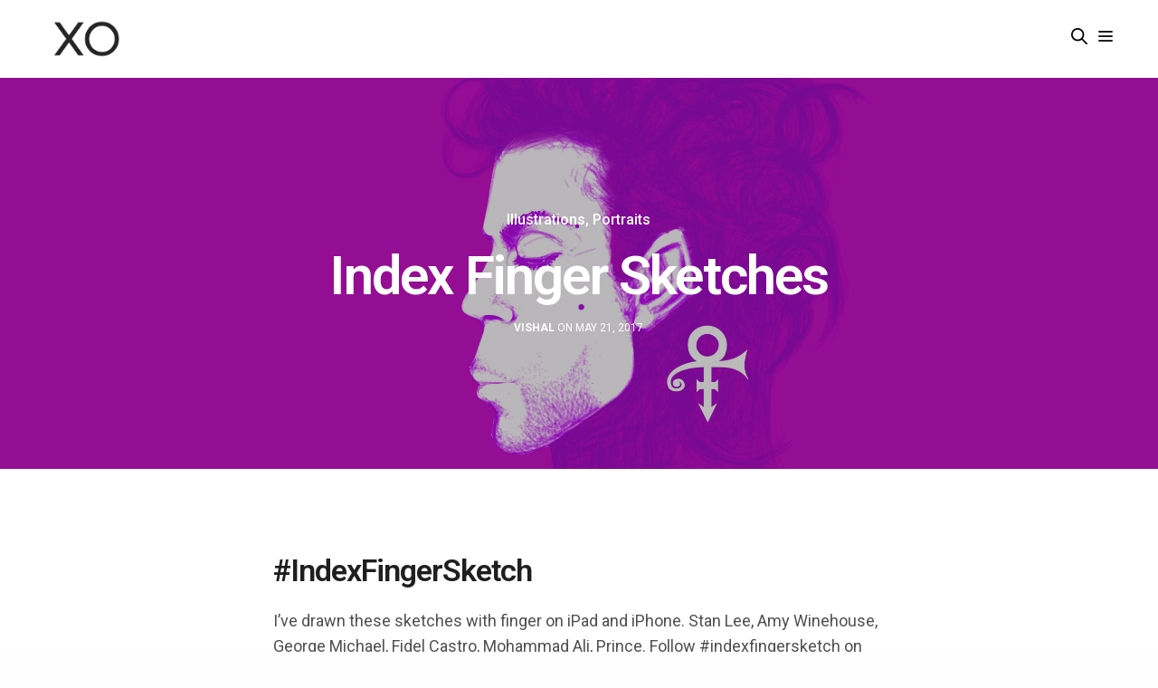

--- FILE ---
content_type: text/html; charset=UTF-8
request_url: https://explicitcontent.in/index.php/2017/05/21/index-finger-sketch/
body_size: 12594
content:
<!doctype html>
<html lang="en-US" class="">
<head>
	<meta charset="UTF-8" />
	<meta name="viewport" content="width=device-width, initial-scale=1, maximum-scale=1, user-scalable=no">
	<link rel="profile" href="http://gmpg.org/xfn/11">
	<link rel="pingback" href="https://explicitcontent.in/xmlrpc.php">
	<link rel="icon" href="https://explicitcontent.in/wp-content/uploads/2017/11/cropped-xo_black-32x32.jpg" sizes="32x32" />
<link rel="icon" href="https://explicitcontent.in/wp-content/uploads/2017/11/cropped-xo_black-192x192.jpg" sizes="192x192" />
<link rel="apple-touch-icon-precomposed" href="https://explicitcontent.in/wp-content/uploads/2017/11/cropped-xo_black-180x180.jpg" />
<meta name="msapplication-TileImage" content="https://explicitcontent.in/wp-content/uploads/2017/11/cropped-xo_black-270x270.jpg" />
	<title>Index Finger Sketches &ndash; Vishal Mahaveer Kashyap</title>

<!-- This site is optimized with the Yoast SEO plugin v12.1 - https://yoast.com/wordpress/plugins/seo/ -->
<meta name="description" content="I&#039;ve drawn these portraits with finger on ipad/ iphone. Stan Lee, Amy Winehouse, Fidel Castro, Mohammad Ali. Follow #indexfingersketch on Instagram @xontent"/>
<link rel="canonical" href="https://explicitcontent.in/index.php/2017/05/21/index-finger-sketch/" />
<meta property="og:locale" content="en_US" />
<meta property="og:type" content="article" />
<meta property="og:title" content="Index Finger Sketches &ndash; Vishal Mahaveer Kashyap" />
<meta property="og:description" content="I&#039;ve drawn these portraits with finger on ipad/ iphone. Stan Lee, Amy Winehouse, Fidel Castro, Mohammad Ali. Follow #indexfingersketch on Instagram @xontent" />
<meta property="og:url" content="https://explicitcontent.in/index.php/2017/05/21/index-finger-sketch/" />
<meta property="og:site_name" content="Vishal Mahaveer Kashyap" />
<meta property="article:tag" content="Amy Winehouse" />
<meta property="article:tag" content="Dolores O&#039;Riordan" />
<meta property="article:tag" content="Fidel Castro" />
<meta property="article:tag" content="George Michael" />
<meta property="article:tag" content="Index Finger Sketches" />
<meta property="article:tag" content="Muhammad Ali" />
<meta property="article:tag" content="Om Puri" />
<meta property="article:tag" content="Prince" />
<meta property="article:tag" content="Shashi Kapoor" />
<meta property="article:tag" content="Stan Lee" />
<meta property="article:tag" content="Vinod Khanna" />
<meta property="article:section" content="Illustrations" />
<meta property="article:published_time" content="2017-05-21T15:22:34+00:00" />
<meta property="article:modified_time" content="2019-09-19T09:39:11+00:00" />
<meta property="og:updated_time" content="2019-09-19T09:39:11+00:00" />
<meta name="twitter:card" content="summary_large_image" />
<meta name="twitter:description" content="I&#039;ve drawn these portraits with finger on ipad/ iphone. Stan Lee, Amy Winehouse, Fidel Castro, Mohammad Ali. Follow #indexfingersketch on Instagram @xontent" />
<meta name="twitter:title" content="Index Finger Sketches &ndash; Vishal Mahaveer Kashyap" />
<meta name="twitter:image" content="https://explicitcontent.in/wp-content/uploads/2017/09/prince-cover1.jpg" />
<script type='application/ld+json' class='yoast-schema-graph yoast-schema-graph--main'>{"@context":"https://schema.org","@graph":[{"@type":["Person","Organization"],"@id":"https://explicitcontent.in/#/schema/person/26022be23b21372d3f492af1ae323bc5","name":"vishal","image":{"@type":"ImageObject","@id":"https://explicitcontent.in/#personlogo","url":"https://secure.gravatar.com/avatar/e346b92738101a8e2ea426388450f2e8?s=96&d=mm&r=g","caption":"vishal"},"logo":{"@id":"https://explicitcontent.in/#personlogo"},"sameAs":[]},{"@type":"WebSite","@id":"https://explicitcontent.in/#website","url":"https://explicitcontent.in/","name":"Vishal Kashyap","publisher":{"@id":"https://explicitcontent.in/#/schema/person/26022be23b21372d3f492af1ae323bc5"},"potentialAction":{"@type":"SearchAction","target":"https://explicitcontent.in/?s={search_term_string}","query-input":"required name=search_term_string"}},{"@type":"ImageObject","@id":"https://explicitcontent.in/index.php/2017/05/21/index-finger-sketch/#primaryimage","url":"https://explicitcontent.in/wp-content/uploads/2017/09/prince-cover1.jpg","width":2536,"height":1444},{"@type":"WebPage","@id":"https://explicitcontent.in/index.php/2017/05/21/index-finger-sketch/#webpage","url":"https://explicitcontent.in/index.php/2017/05/21/index-finger-sketch/","inLanguage":"en-US","name":"Index Finger Sketches &ndash; Vishal Mahaveer Kashyap","isPartOf":{"@id":"https://explicitcontent.in/#website"},"primaryImageOfPage":{"@id":"https://explicitcontent.in/index.php/2017/05/21/index-finger-sketch/#primaryimage"},"datePublished":"2017-05-21T15:22:34+00:00","dateModified":"2019-09-19T09:39:11+00:00","description":"I've drawn these portraits with finger on ipad/ iphone. Stan Lee, Amy Winehouse, Fidel Castro, Mohammad Ali. Follow #indexfingersketch on Instagram @xontent"},{"@type":"Article","@id":"https://explicitcontent.in/index.php/2017/05/21/index-finger-sketch/#article","isPartOf":{"@id":"https://explicitcontent.in/index.php/2017/05/21/index-finger-sketch/#webpage"},"author":{"@id":"https://explicitcontent.in/#/schema/person/26022be23b21372d3f492af1ae323bc5"},"headline":"Index Finger Sketches","datePublished":"2017-05-21T15:22:34+00:00","dateModified":"2019-09-19T09:39:11+00:00","commentCount":0,"mainEntityOfPage":{"@id":"https://explicitcontent.in/index.php/2017/05/21/index-finger-sketch/#webpage"},"publisher":{"@id":"https://explicitcontent.in/#/schema/person/26022be23b21372d3f492af1ae323bc5"},"image":{"@id":"https://explicitcontent.in/index.php/2017/05/21/index-finger-sketch/#primaryimage"},"keywords":"Amy Winehouse,Dolores O'Riordan,Fidel Castro,George Michael,Index Finger Sketches,Muhammad Ali,Om Puri,Prince,Shashi Kapoor,Stan Lee,Vinod Khanna","articleSection":"Illustrations,Portraits"}]}</script>
<!-- / Yoast SEO plugin. -->

<link rel='dns-prefetch' href='//s0.wp.com' />
<link rel='dns-prefetch' href='//secure.gravatar.com' />
<link rel='dns-prefetch' href='//use.typekit.net' />
<link rel='dns-prefetch' href='//fonts.googleapis.com' />
<link rel='dns-prefetch' href='//s.w.org' />
<link rel="alternate" type="application/rss+xml" title="Vishal Mahaveer Kashyap &raquo; Feed" href="https://explicitcontent.in/index.php/feed/" />
<link rel="alternate" type="application/rss+xml" title="Vishal Mahaveer Kashyap &raquo; Comments Feed" href="https://explicitcontent.in/index.php/comments/feed/" />
<link rel="alternate" type="application/rss+xml" title="Vishal Mahaveer Kashyap &raquo; Index Finger Sketches Comments Feed" href="https://explicitcontent.in/index.php/2017/05/21/index-finger-sketch/feed/" />
		<script type="text/javascript">
			window._wpemojiSettings = {"baseUrl":"https:\/\/s.w.org\/images\/core\/emoji\/12.0.0-1\/72x72\/","ext":".png","svgUrl":"https:\/\/s.w.org\/images\/core\/emoji\/12.0.0-1\/svg\/","svgExt":".svg","source":{"concatemoji":"https:\/\/explicitcontent.in\/wp-includes\/js\/wp-emoji-release.min.js?ver=5.2.3"}};
			!function(a,b,c){function d(a,b){var c=String.fromCharCode;l.clearRect(0,0,k.width,k.height),l.fillText(c.apply(this,a),0,0);var d=k.toDataURL();l.clearRect(0,0,k.width,k.height),l.fillText(c.apply(this,b),0,0);var e=k.toDataURL();return d===e}function e(a){var b;if(!l||!l.fillText)return!1;switch(l.textBaseline="top",l.font="600 32px Arial",a){case"flag":return!(b=d([55356,56826,55356,56819],[55356,56826,8203,55356,56819]))&&(b=d([55356,57332,56128,56423,56128,56418,56128,56421,56128,56430,56128,56423,56128,56447],[55356,57332,8203,56128,56423,8203,56128,56418,8203,56128,56421,8203,56128,56430,8203,56128,56423,8203,56128,56447]),!b);case"emoji":return b=d([55357,56424,55356,57342,8205,55358,56605,8205,55357,56424,55356,57340],[55357,56424,55356,57342,8203,55358,56605,8203,55357,56424,55356,57340]),!b}return!1}function f(a){var c=b.createElement("script");c.src=a,c.defer=c.type="text/javascript",b.getElementsByTagName("head")[0].appendChild(c)}var g,h,i,j,k=b.createElement("canvas"),l=k.getContext&&k.getContext("2d");for(j=Array("flag","emoji"),c.supports={everything:!0,everythingExceptFlag:!0},i=0;i<j.length;i++)c.supports[j[i]]=e(j[i]),c.supports.everything=c.supports.everything&&c.supports[j[i]],"flag"!==j[i]&&(c.supports.everythingExceptFlag=c.supports.everythingExceptFlag&&c.supports[j[i]]);c.supports.everythingExceptFlag=c.supports.everythingExceptFlag&&!c.supports.flag,c.DOMReady=!1,c.readyCallback=function(){c.DOMReady=!0},c.supports.everything||(h=function(){c.readyCallback()},b.addEventListener?(b.addEventListener("DOMContentLoaded",h,!1),a.addEventListener("load",h,!1)):(a.attachEvent("onload",h),b.attachEvent("onreadystatechange",function(){"complete"===b.readyState&&c.readyCallback()})),g=c.source||{},g.concatemoji?f(g.concatemoji):g.wpemoji&&g.twemoji&&(f(g.twemoji),f(g.wpemoji)))}(window,document,window._wpemojiSettings);
		</script>
		<style type="text/css">
img.wp-smiley,
img.emoji {
	display: inline !important;
	border: none !important;
	box-shadow: none !important;
	height: 1em !important;
	width: 1em !important;
	margin: 0 .07em !important;
	vertical-align: -0.1em !important;
	background: none !important;
	padding: 0 !important;
}
</style>
	<link rel='stylesheet' id='wp-block-library-css'  href='https://explicitcontent.in/wp-includes/css/dist/block-library/style.min.css?ver=5.2.3' type='text/css' media='all' />
<link rel='stylesheet' id='thb-fa-css'  href='https://explicitcontent.in/wp-content/themes/werkstatt/assets/css/font-awesome.min.css' type='text/css' media='all' />
<link rel='stylesheet' id='thb-app-css'  href='https://explicitcontent.in/wp-content/themes/werkstatt/assets/css/app.css?ver=1.4.2.3' type='text/css' media='all' />
<style id='thb-app-inline-css' type='text/css'>
.postid-1111 .post-gallery.parallax {min-height:vh;}.postid-1111 .post-gallery.parallax .parallax_bg {;}.postid-1111 .portfolio-title.style2 {;}h1,h2,h3,h4,h5,h6 {font-family:'Roboto', 'BlinkMacSystemFont', -apple-system, 'Roboto', 'Lucida Sans';}h1,.h1 {}h2 {}h3 {}h4 {}h5 {}h6 {}body {font-family:'Roboto', 'BlinkMacSystemFont', -apple-system, 'Roboto', 'Lucida Sans';}input[type="submit"],.button,.btn {}#mobile-menu,.header {}.header .logolink .logoimg {max-height:50px;}@media only screen and (min-width:64.063em) {#mobile-menu.style1 {width:50%;}}.thb-portfolio #portfolio-1248.type-portfolio.style3:hover .portfolio-holder,.thb-portfolio #portfolio-1248.type-portfolio:not(.thb-gradient-hover) .portfolio-link,.thb-portfolio #portfolio-1248.type-portfolio.style2 .portfolio-holder .portfolio-inner:not(.thb-image-hover) {background:;}.thb-portfolio #portfolio-1240.type-portfolio.style3:hover .portfolio-holder,.thb-portfolio #portfolio-1240.type-portfolio:not(.thb-gradient-hover) .portfolio-link,.thb-portfolio #portfolio-1240.type-portfolio.style2 .portfolio-holder .portfolio-inner:not(.thb-image-hover) {background:;}.thb-portfolio #portfolio-1229.type-portfolio.style3:hover .portfolio-holder,.thb-portfolio #portfolio-1229.type-portfolio:not(.thb-gradient-hover) .portfolio-link,.thb-portfolio #portfolio-1229.type-portfolio.style2 .portfolio-holder .portfolio-inner:not(.thb-image-hover) {background:;}.thb-portfolio #portfolio-1196.type-portfolio.style3:hover .portfolio-holder,.thb-portfolio #portfolio-1196.type-portfolio:not(.thb-gradient-hover) .portfolio-link,.thb-portfolio #portfolio-1196.type-portfolio.style2 .portfolio-holder .portfolio-inner:not(.thb-image-hover) {background:;}.thb-portfolio #portfolio-1060.type-portfolio.style3:hover .portfolio-holder,.thb-portfolio #portfolio-1060.type-portfolio:not(.thb-gradient-hover) .portfolio-link,.thb-portfolio #portfolio-1060.type-portfolio.style2 .portfolio-holder .portfolio-inner:not(.thb-image-hover) {background:;}.thb-portfolio #portfolio-924.type-portfolio.style3:hover .portfolio-holder,.thb-portfolio #portfolio-924.type-portfolio:not(.thb-gradient-hover) .portfolio-link,.thb-portfolio #portfolio-924.type-portfolio.style2 .portfolio-holder .portfolio-inner:not(.thb-image-hover) {background:;}.thb-portfolio #portfolio-907.type-portfolio.style3:hover .portfolio-holder,.thb-portfolio #portfolio-907.type-portfolio:not(.thb-gradient-hover) .portfolio-link,.thb-portfolio #portfolio-907.type-portfolio.style2 .portfolio-holder .portfolio-inner:not(.thb-image-hover) {background:;}.thb-portfolio #portfolio-903.type-portfolio.style3:hover .portfolio-holder,.thb-portfolio #portfolio-903.type-portfolio:not(.thb-gradient-hover) .portfolio-link,.thb-portfolio #portfolio-903.type-portfolio.style2 .portfolio-holder .portfolio-inner:not(.thb-image-hover) {background:#000000;}.thb-portfolio #portfolio-835.type-portfolio.style3:hover .portfolio-holder,.thb-portfolio #portfolio-835.type-portfolio:not(.thb-gradient-hover) .portfolio-link,.thb-portfolio #portfolio-835.type-portfolio.style2 .portfolio-holder .portfolio-inner:not(.thb-image-hover) {background:;}.thb-portfolio #portfolio-825.type-portfolio.style3:hover .portfolio-holder,.thb-portfolio #portfolio-825.type-portfolio:not(.thb-gradient-hover) .portfolio-link,.thb-portfolio #portfolio-825.type-portfolio.style2 .portfolio-holder .portfolio-inner:not(.thb-image-hover) {background:;}.thb-portfolio #portfolio-824.type-portfolio.style3:hover .portfolio-holder,.thb-portfolio #portfolio-824.type-portfolio:not(.thb-gradient-hover) .portfolio-link,.thb-portfolio #portfolio-824.type-portfolio.style2 .portfolio-holder .portfolio-inner:not(.thb-image-hover) {background:;}.thb-portfolio #portfolio-823.type-portfolio.style3:hover .portfolio-holder,.thb-portfolio #portfolio-823.type-portfolio:not(.thb-gradient-hover) .portfolio-link,.thb-portfolio #portfolio-823.type-portfolio.style2 .portfolio-holder .portfolio-inner:not(.thb-image-hover) {background:;}.thb-portfolio #portfolio-822.type-portfolio.style3:hover .portfolio-holder,.thb-portfolio #portfolio-822.type-portfolio:not(.thb-gradient-hover) .portfolio-link,.thb-portfolio #portfolio-822.type-portfolio.style2 .portfolio-holder .portfolio-inner:not(.thb-image-hover) {background:;}.thb-portfolio #portfolio-821.type-portfolio.style3:hover .portfolio-holder,.thb-portfolio #portfolio-821.type-portfolio:not(.thb-gradient-hover) .portfolio-link,.thb-portfolio #portfolio-821.type-portfolio.style2 .portfolio-holder .portfolio-inner:not(.thb-image-hover) {background:;}.thb-portfolio #portfolio-820.type-portfolio.style3:hover .portfolio-holder,.thb-portfolio #portfolio-820.type-portfolio:not(.thb-gradient-hover) .portfolio-link,.thb-portfolio #portfolio-820.type-portfolio.style2 .portfolio-holder .portfolio-inner:not(.thb-image-hover) {background:;}.thb-portfolio #portfolio-817.type-portfolio.style3:hover .portfolio-holder,.thb-portfolio #portfolio-817.type-portfolio:not(.thb-gradient-hover) .portfolio-link,.thb-portfolio #portfolio-817.type-portfolio.style2 .portfolio-holder .portfolio-inner:not(.thb-image-hover) {background:;}.thb-portfolio #portfolio-816.type-portfolio.style3:hover .portfolio-holder,.thb-portfolio #portfolio-816.type-portfolio:not(.thb-gradient-hover) .portfolio-link,.thb-portfolio #portfolio-816.type-portfolio.style2 .portfolio-holder .portfolio-inner:not(.thb-image-hover) {background:;}.thb-portfolio #portfolio-815.type-portfolio.style3:hover .portfolio-holder,.thb-portfolio #portfolio-815.type-portfolio:not(.thb-gradient-hover) .portfolio-link,.thb-portfolio #portfolio-815.type-portfolio.style2 .portfolio-holder .portfolio-inner:not(.thb-image-hover) {background:;}.thb-portfolio #portfolio-814.type-portfolio.style3:hover .portfolio-holder,.thb-portfolio #portfolio-814.type-portfolio:not(.thb-gradient-hover) .portfolio-link,.thb-portfolio #portfolio-814.type-portfolio.style2 .portfolio-holder .portfolio-inner:not(.thb-image-hover) {background:;}.thb-portfolio #portfolio-759.type-portfolio.style3:hover .portfolio-holder,.thb-portfolio #portfolio-759.type-portfolio:not(.thb-gradient-hover) .portfolio-link,.thb-portfolio #portfolio-759.type-portfolio.style2 .portfolio-holder .portfolio-inner:not(.thb-image-hover) {background:#ff0505;}.thb-portfolio #portfolio-758.type-portfolio.style3:hover .portfolio-holder,.thb-portfolio #portfolio-758.type-portfolio:not(.thb-gradient-hover) .portfolio-link,.thb-portfolio #portfolio-758.type-portfolio.style2 .portfolio-holder .portfolio-inner:not(.thb-image-hover) {background:;}.thb-portfolio #portfolio-599.type-portfolio.style3:hover .portfolio-holder,.thb-portfolio #portfolio-599.type-portfolio:not(.thb-gradient-hover) .portfolio-link,.thb-portfolio #portfolio-599.type-portfolio.style2 .portfolio-holder .portfolio-inner:not(.thb-image-hover) {background:#fddf0f;}.thb-portfolio #portfolio-590.type-portfolio.style3:hover .portfolio-holder,.thb-portfolio #portfolio-590.type-portfolio:not(.thb-gradient-hover) .portfolio-link,.thb-portfolio #portfolio-590.type-portfolio.style2 .portfolio-holder .portfolio-inner:not(.thb-image-hover) {background:;}.thb-portfolio #portfolio-558.type-portfolio.style3:hover .portfolio-holder,.thb-portfolio #portfolio-558.type-portfolio:not(.thb-gradient-hover) .portfolio-link,.thb-portfolio #portfolio-558.type-portfolio.style2 .portfolio-holder .portfolio-inner:not(.thb-image-hover) {background:;}.thb-portfolio #portfolio-47.type-portfolio.style3:hover .portfolio-holder,.thb-portfolio #portfolio-47.type-portfolio:not(.thb-gradient-hover) .portfolio-link,.thb-portfolio #portfolio-47.type-portfolio.style2 .portfolio-holder .portfolio-inner:not(.thb-image-hover) {background:;}.thb-portfolio #portfolio-43.type-portfolio.style3:hover .portfolio-holder,.thb-portfolio #portfolio-43.type-portfolio:not(.thb-gradient-hover) .portfolio-link,.thb-portfolio #portfolio-43.type-portfolio.style2 .portfolio-holder .portfolio-inner:not(.thb-image-hover) {background:#f2717a;}.page-id-1111 #wrapper div[role="main"] {}
</style>
<link rel='stylesheet' id='thb-style-css'  href='https://explicitcontent.in/wp-content/themes/werkstatt/style.css' type='text/css' media='all' />
<link rel='stylesheet' id='thb-google-fonts-css'  href='https://fonts.googleapis.com/css?family=Roboto:300,400,500,600,700,900&#038;subset=latin' type='text/css' media='all' />
<link rel='stylesheet' id='jetpack_css-css'  href='https://explicitcontent.in/wp-content/plugins/jetpack/css/jetpack.css?ver=7.7.2' type='text/css' media='all' />
<script type='text/javascript' src='https://explicitcontent.in/wp-includes/js/jquery/jquery.js?ver=1.12.4-wp'></script>
<script type='text/javascript' src='https://explicitcontent.in/wp-includes/js/jquery/jquery-migrate.min.js?ver=1.4.1'></script>
<script type='text/javascript' src='https://use.typekit.net/ryd1cru.js'></script>
<script type='text/javascript'>
try{Typekit.load({ async: true });}catch(e){}
</script>
<link rel='https://api.w.org/' href='https://explicitcontent.in/index.php/wp-json/' />
<link rel="EditURI" type="application/rsd+xml" title="RSD" href="https://explicitcontent.in/xmlrpc.php?rsd" />
<link rel="wlwmanifest" type="application/wlwmanifest+xml" href="https://explicitcontent.in/wp-includes/wlwmanifest.xml" /> 
<meta name="generator" content="WordPress 5.2.3" />
<link rel='shortlink' href='https://wp.me/p8BiSk-hV' />
<link rel="alternate" type="application/json+oembed" href="https://explicitcontent.in/index.php/wp-json/oembed/1.0/embed?url=https%3A%2F%2Fexplicitcontent.in%2Findex.php%2F2017%2F05%2F21%2Findex-finger-sketch%2F" />
<link rel="alternate" type="text/xml+oembed" href="https://explicitcontent.in/index.php/wp-json/oembed/1.0/embed?url=https%3A%2F%2Fexplicitcontent.in%2Findex.php%2F2017%2F05%2F21%2Findex-finger-sketch%2F&#038;format=xml" />

<link rel='dns-prefetch' href='//v0.wordpress.com'/>
<style type='text/css'>img#wpstats{display:none}</style><style type="text/css">
body.custom-background #wrapper div[role="main"] { background-color: #ffffff; }
</style>
<link rel="icon" href="https://explicitcontent.in/wp-content/uploads/2017/11/cropped-xo_black-32x32.jpg" sizes="32x32" />
<link rel="icon" href="https://explicitcontent.in/wp-content/uploads/2017/11/cropped-xo_black-192x192.jpg" sizes="192x192" />
<link rel="apple-touch-icon-precomposed" href="https://explicitcontent.in/wp-content/uploads/2017/11/cropped-xo_black-180x180.jpg" />
<meta name="msapplication-TileImage" content="https://explicitcontent.in/wp-content/uploads/2017/11/cropped-xo_black-270x270.jpg" />
<noscript><style type="text/css"> .wpb_animate_when_almost_visible { opacity: 1; }</style></noscript></head>
<body class="post-template-default single single-post postid-1111 single-format-standard snap_rows_ thb_row_pagination_  disable_header_fill-off mm-link-animation-link-fill color-changing-header- footer-shadow-heavy thb-borders-off overflow-off wpb-js-composer js-comp-ver-5.0 vc_responsive">
<div id="wrapper">
	<!-- Start Content Click Capture -->
<div class="click-capture"></div>
<!-- End Content Click Capture -->
<!-- Start Mobile Menu -->
<nav id="mobile-menu" class="dark style1">
	<a href="#" class="thb-close"><svg xmlns="http://www.w3.org/2000/svg" viewBox="0 0 64 64" enable-background="new 0 0 64 64"><g fill="none" stroke="#000" stroke-width="2" stroke-miterlimit="10"><path d="m18.947 17.15l26.1 25.903"/><path d="m19.05 43.15l25.902-26.1"/></g></svg></a>
			<div class="custom_scroll" id="menu-scroll">
		<div>
			<div class="mobile-menu-top">
								<ul id="menu-navigation" class="thb-mobile-menu"><li id="menu-item-31" class=" menu-item menu-item-type-post_type menu-item-object-page menu-item-home menu-item-31"><div class="link_container"><div class="link_inner"><a href="https://explicitcontent.in/" data-content="Work" data-menubg=""><span class="nav-link-mask"><span class="nav-link-mask-text">Work</span></span></a></li>
<li id="menu-item-204" class=" menu-item menu-item-type-post_type menu-item-object-page menu-item-204"><div class="link_container"><div class="link_inner"><a href="https://explicitcontent.in/index.php/about-vishal/" data-content="About Vishal" data-menubg=""><span class="nav-link-mask"><span class="nav-link-mask-text">About Vishal</span></span></a></li>
<li id="menu-item-30" class=" menu-item menu-item-type-post_type menu-item-object-page current_page_parent menu-item-30"><div class="link_container"><div class="link_inner"><a href="https://explicitcontent.in/index.php/blog/" data-content="Blog" data-menubg=""><span class="nav-link-mask"><span class="nav-link-mask-text">Blog</span></span></a></li>
</ul>			</div>
							<div class="mobile-menu-bottom">
					<ul id="menu-secondary" class="thb-secondary-menu row small-up-2"><li id="menu-item-518" class="menu-item menu-item-type-custom menu-item-object-custom menu-item-518 column"><a target="_blank" href="https://twitter.com/xontent">Twitter</a></li>
<li id="menu-item-520" class="menu-item menu-item-type-custom menu-item-object-custom menu-item-520 column"><a target="_blank" href="https://www.instagram.com/xontent">Instagram</a></li>
<li id="menu-item-3093" class="menu-item menu-item-type-custom menu-item-object-custom menu-item-3093 column"><a href="https://vimeo.com/vibr8">Vimeo</a></li>
<li id="menu-item-34" class="menu-item menu-item-type-custom menu-item-object-custom menu-item-34 column"><a target="_blank" href="https://dribbble.com/veo">Dribbble</a></li>
<li id="menu-item-522" class="menu-item menu-item-type-custom menu-item-object-custom menu-item-522 column"><a target="_blank" href="https://www.youtube.com/user/vibr8">Youtube</a></li>
</ul>										<div class="menu-footer">
						<div>
							<p>✉ vishal@explicitcontent.in</p>						</div>
					</div>
									</div>
					</div>
	</div>
	</nav>
<!-- End Mobile Menu -->
	<!-- Start Header -->
<header class="header style1 menu_style1">
	<div class="row expanded align-middle">
		<div class="small-12 columns regular-header">
			<div class="logo-holder">
				<a href="https://explicitcontent.in" class="logolink" title="Vishal Mahaveer Kashyap">
					<img src="https://explicitcontent.in/wp-content/uploads/2016/12/XO_bold.png" class="logoimg logo-dark" alt="Vishal Mahaveer Kashyap"/>
					<img src="https://explicitcontent.in/wp-content/uploads/2016/12/XO_bold_white.png" class="logoimg logo-light" alt="Vishal Mahaveer Kashyap"/>
				</a>
			</div>
			<div>
				 
									 	<div class="search-holder">
		<a href="#searchpopup" id="quick_search"><svg xmlns="http://www.w3.org/2000/svg" version="1.1" x="0" y="0" width="18" height="18" viewBox="0 0 18 18" enable-background="new 0 0 17.99 18.004" xml:space="preserve"><path d="M17.7 16.5l-4.9-4.8c1-1.2 1.6-2.8 1.6-4.5 0-3.9-3.2-7.2-7.2-7.2C3.2 0 0 3.2 0 7.2c0 3.9 3.2 7.2 7.2 7.2 1.6 0 3.1-0.5 4.3-1.4l4.9 4.8c0.2 0.2 0.4 0.3 0.6 0.3 0.2 0 0.5-0.1 0.6-0.3C18.1 17.4 18.1 16.8 17.7 16.5zM1.8 7.2c0-3 2.4-5.4 5.4-5.4 3 0 5.4 2.4 5.4 5.4 0 3-2.4 5.4-5.4 5.4C4.2 12.5 1.8 10.1 1.8 7.2z"/></svg></a>
	</div>
						<a href="#" class="mobile-toggle">
					<span></span><span></span><span></span>
				</a>
			</div>
		</div>
					<div class="small-12 columns portfolio-header">
				<div class="thb-breadcrumb-holder">
					<a href="https://explicitcontent.in" title="Back" class="home"><svg xmlns="http://www.w3.org/2000/svg" version="1.1" x="0" y="0" width="309.1" height="162.4" viewBox="151.5 346.3 309.1 162.4" enable-background="new 151.47 346.319 309.06 162.356" xml:space="preserve"><path d="M151.5 427.5c0 4.5 2 8.8 5.5 11.7l78.5 65.9c2.9 2.4 6.4 3.6 9.8 3.6 4.4 0 8.7-1.9 11.7-5.5 5.4-6.5 4.6-16.1-1.9-21.5l-45.9-38.5H445.2c8.5 0 15.3-6.8 15.3-15.3 0-8.5-6.8-15.3-15.3-15.3H208.3l46.8-39.2c6.5-5.4 7.3-15.1 1.9-21.5 -5.4-6.5-15.1-7.3-21.5-1.9l-78.5 65.9C153.5 418.7 151.5 423 151.5 427.5z"/></svg></a>
											<a href="https://explicitcontent.in/index.php/blog/" title="Vishal Mahaveer Kashyap">Blog</a>
										<span><em>-</em> Index Finger Sketches</span>
				</div>
						<div class="thb-portfolio-share">
		<strong>
			Share			<ul>
				<li><span><svg xmlns="http://www.w3.org/2000/svg" class="menu_arrow" version="1.1" x="0" y="0" width="20" height="16" viewBox="151.5 346.3 309.1 162.4" enable-background="new 151.47 346.319 309.06 162.356" xml:space="preserve"><path d="M455.1 415.8l-78.5-65.9c-6.5-5.4-16.1-4.6-21.5 1.9 -5.4 6.5-4.6 16.1 1.9 21.5l46.8 39.2H166.8c-8.5 0-15.3 6.8-15.3 15.3 0 8.5 6.8 15.3 15.3 15.3h236l-45.9 38.5c-6.5 5.4-7.3 15.1-1.9 21.5 3 3.6 7.4 5.5 11.7 5.5 3.5 0 7-1.2 9.8-3.6l78.5-65.9c3.5-2.9 5.5-7.2 5.5-11.7S458.5 418.7 455.1 415.8z"/></svg></span></li>
								<li><a href="http://www.facebook.com/sharer.php?u=https%3A%2F%2Fexplicitcontent.in%2Findex.php%2F2017%2F05%2F21%2Findex-finger-sketch%2F" class="social facebook"><i class="fa fa-facebook"></i></a></li>
												<li><a href="https://twitter.com/intent/tweet?text=Index+Finger+Sketches&url=https%3A%2F%2Fexplicitcontent.in%2Findex.php%2F2017%2F05%2F21%2Findex-finger-sketch%2F&via=Vishal+Mahaveer+Kashyap" class="social twitter"><i class="fa fa-twitter"></i></a></li>
																											</ul>
		</strong>
	</div>
					<a href="#" class="mobile-toggle">
					<span></span><span></span><span></span>
				</a>
			</div>
			</div>
</header>
<!-- End Header -->	<div role="main" class="cf"><div class="blog-container page-padding">
<article itemscope itemtype="http://schema.org/Article" class="post post-detail post-1111 type-post status-publish format-standard has-post-thumbnail hentry category-illustrations category-portraits tag-amy-winehouse tag-dolores-oriordan tag-fidel-castro tag-george-michael tag-index-finger-sketches tag-muhammad-ali tag-om-puri tag-prince tag-shashi-kapoor tag-stan-lee tag-vinod-khanna" role="article">
	<figure class="post-gallery parallax">
				<div class="parallax_bg" 
					data-top-bottom="transform: translate3d(0px, 40%, 0px);"
					data-top="transform: translate3d(0px, 0%, 0px);"
					style="background-image: url(https://explicitcontent.in/wp-content/uploads/2017/09/prince-cover1.jpg); "></div>
		<header class="post-title entry-header">
			<div class="row align-center">
				<div class="small-12 medium-10 large-7 columns">
					<aside class="post-category">
						<a href="https://explicitcontent.in/index.php/category/illustrations/" rel="category tag">Illustrations</a>, <a href="https://explicitcontent.in/index.php/category/portraits/" rel="category tag">Portraits</a>					</aside>
					<h1 class="entry-title" itemprop="name headline">Index Finger Sketches</h1>					<aside class="post-meta">
						<a href="https://explicitcontent.in/index.php/author/vishal/" title="Posts by vishal" rel="author">vishal</a> on May 21, 2017					</aside>
				</div>
			</div>
		</header>
	</figure>
	<div class="row align-center">
		<div class="small-12 medium-10 large-7 columns">
			<div class="post-content">
				<h2>#IndexFingerSketch</h2>
<p>I&#8217;ve drawn these sketches with finger on iPad and iPhone. Stan Lee, Amy Winehouse, George Michael, Fidel Castro, Mohammad Ali, Prince. Follow #indexfingersketch on Instagram <span style="color: #800080;">@xontent</span></p>
<blockquote class="instagram-media" style="background: #FFF; border: 0; border-radius: 3px; box-shadow: 0 0 1px 0 rgba(0,0,0,0.5),0 1px 10px 0 rgba(0,0,0,0.15); margin: 1px; max-width: 540px; min-width: 326px; padding: 0; width: calc(100% - 2px);" data-instgrm-captioned="" data-instgrm-permalink="https://www.instagram.com/p/BqIGDcQAO_E/" data-instgrm-version="12">
<div style="padding: 16px;">
<div style="display: flex; flex-direction: row; align-items: center;"></div>
<div style="padding: 19% 0;"></div>
<div style="display: block; height: 50px; margin: 0 auto 12px; width: 50px;"></div>
<div style="padding-top: 8px;">
<div style="color: #3897f0; font-family: Arial,sans-serif; font-size: 14px; font-style: normal; font-weight: 550; line-height: 18px;">View this post on Instagram</div>
</div>
<div style="padding: 12.5% 0;"></div>
<div style="display: flex; flex-direction: row; margin-bottom: 14px; align-items: center;"></div>
<p style="margin: 8px 0 0 0; padding: 0 4px;"><a style="color: #000; font-family: Arial,sans-serif; font-size: 14px; font-style: normal; font-weight: normal; line-height: 17px; text-decoration: none; word-wrap: break-word;" href="https://www.instagram.com/p/BqIGDcQAO_E/" target="_blank" rel="noopener noreferrer">The hero behind the mask. Stan Lee [13 Nov, 2018] Index finger sketch 👆🏽 . Thank you Stan Lee for creating a world where oddballs like me could dwell in comfort and happiness and felt at home. This world has given me hope and ammo to carry on, has fired my imagination and in ways shaped my life &amp; career, and to which i feel a deep sense of belonging. Love &amp; Gratitude forever ❤️✨ . #indexfingersketch #stanlee</a></p>
<p style="color: #c9c8cd; font-family: Arial,sans-serif; font-size: 14px; line-height: 17px; margin-bottom: 0; margin-top: 8px; overflow: hidden; padding: 8px 0 7px; text-align: center; text-overflow: ellipsis; white-space: nowrap;">A post shared by <a style="color: #c9c8cd; font-family: Arial,sans-serif; font-size: 14px; font-style: normal; font-weight: normal; line-height: 17px;" href="https://www.instagram.com/xontent/" target="_blank" rel="noopener noreferrer"> Vishal Kashyap</a> (@xontent) on <time style="font-family: Arial,sans-serif; font-size: 14px; line-height: 17px;" datetime="2018-11-13T16:01:37+00:00">Nov 13, 2018 at 8:01am PST</time></p>
</div>
</blockquote>
<p><script async="" src="//www.instagram.com/embed.js"></script></p>
<blockquote class="instagram-media" style="background: #FFF; border: 0; border-radius: 3px; box-shadow: 0 0 1px 0 rgba(0,0,0,0.5),0 1px 10px 0 rgba(0,0,0,0.15); margin: 1px; max-width: 540px; min-width: 326px; padding: 0; width: calc(100% - 2px);" data-instgrm-captioned="" data-instgrm-permalink="https://www.instagram.com/p/BhMD3X0H4lf/" data-instgrm-version="12">
<div style="padding: 16px;">
<div style="display: flex; flex-direction: row; align-items: center;"></div>
<div style="padding: 19% 0;"></div>
<div style="display: block; height: 50px; margin: 0 auto 12px; width: 50px;"></div>
<div style="padding-top: 8px;">
<div style="color: #3897f0; font-family: Arial,sans-serif; font-size: 14px; font-style: normal; font-weight: 550; line-height: 18px;">View this post on Instagram</div>
</div>
<div style="padding: 12.5% 0;"></div>
<div style="display: flex; flex-direction: row; margin-bottom: 14px; align-items: center;"></div>
<p style="margin: 8px 0 0 0; padding: 0 4px;"><a style="color: #000; font-family: Arial,sans-serif; font-size: 14px; font-style: normal; font-weight: normal; line-height: 17px; text-decoration: none; word-wrap: break-word;" href="https://www.instagram.com/p/BhMD3X0H4lf/" target="_blank" rel="noopener noreferrer">I miss you when you&#8217;re gone Dolores O&#8217;Riordan Index finger sketch 👆🏽 Made with @fiftythree paper . . Dealing with loss is a strange process when u don&#8217;t know what it is that u&#8217;ve really lost. Did u ever have what u feel is gone now, was it even yours. But the sense of loss feels monumental and all u really know is whatever that was lost, meant a lot to u. . Life momentarily pulls u aside to break the news and moves on, not caring or allowing the time to mourn for the loss, to let u pick up the zillion pieces. . So much of my growing up was set to her music. All the angst, hurts, loneliness and longings of an adolescent life found home in the haunting wilderness that was her voice. A voice that for me is both a joyous bike ride and a shoulder to cry on, a refuge. To say she had an amazing and magical voice and probably the most iconic and unique, would be worldly. My heart would only bleed if it were to describe her. . &#8220;And there&#8217;s no other place that I&#8217;d lay down my face.&#8221; . #indexfingersketch #doloresoriordan #dolores #thecranberries #madewithpaper #paper53</a></p>
<p style="color: #c9c8cd; font-family: Arial,sans-serif; font-size: 14px; line-height: 17px; margin-bottom: 0; margin-top: 8px; overflow: hidden; padding: 8px 0 7px; text-align: center; text-overflow: ellipsis; white-space: nowrap;">A post shared by <a style="color: #c9c8cd; font-family: Arial,sans-serif; font-size: 14px; font-style: normal; font-weight: normal; line-height: 17px;" href="https://www.instagram.com/xontent/" target="_blank" rel="noopener noreferrer"> Vishal Kashyap</a> (@xontent) on <time style="font-family: Arial,sans-serif; font-size: 14px; line-height: 17px;" datetime="2018-04-05T12:16:55+00:00">Apr 5, 2018 at 5:16am PDT</time></p>
</div>
</blockquote>
<p><script async="" src="//www.instagram.com/embed.js"></script></p>
<blockquote class="instagram-media" style="background: #FFF; border: 0; border-radius: 3px; box-shadow: 0 0 1px 0 rgba(0,0,0,0.5),0 1px 10px 0 rgba(0,0,0,0.15); margin: 1px; max-width: 540px; min-width: 326px; padding: 0; width: calc(100% - 2px);" data-instgrm-captioned="" data-instgrm-permalink="https://www.instagram.com/p/BcSy7WaARi9/" data-instgrm-version="12">
<div style="padding: 16px;">
<div style="display: flex; flex-direction: row; align-items: center;"></div>
<div style="padding: 19% 0;"></div>
<div style="display: block; height: 50px; margin: 0 auto 12px; width: 50px;"></div>
<div style="padding-top: 8px;">
<div style="color: #3897f0; font-family: Arial,sans-serif; font-size: 14px; font-style: normal; font-weight: 550; line-height: 18px;">View this post on Instagram</div>
</div>
<div style="padding: 12.5% 0;"></div>
<div style="display: flex; flex-direction: row; margin-bottom: 14px; align-items: center;"></div>
<p style="margin: 8px 0 0 0; padding: 0 4px;"><a style="color: #000; font-family: Arial,sans-serif; font-size: 14px; font-style: normal; font-weight: normal; line-height: 17px; text-decoration: none; word-wrap: break-word;" href="https://www.instagram.com/p/BcSy7WaARi9/" target="_blank" rel="noopener noreferrer">Shashi Kapoor [Dec 4, 2017] Index finger sketch 👆🏽 Drawn with finger on @fiftythree Paper. . One of those days at Prithvi when I spotted him sitting quietly in his wheel chair. I walked up to him and said &#8211; Sir, I just want to shake hands with you. He looked up, smiled and said in his heavy, weary voice, as he took my hand &#8211; &#8216;My Pleasure.&#8217; Thank you for your magic and giving us this refuge @prithvitheatre Farewell, you beautiful boy. . . . . . #shashikapoor #indexfingersketch #portrait #instaart #instaartist #ipadart #fingerart #madewithpaper #madewithpaper53 #paper53 #sketch #artist #artistsoninstagram #artistsofinstagram</a></p>
<p style="color: #c9c8cd; font-family: Arial,sans-serif; font-size: 14px; line-height: 17px; margin-bottom: 0; margin-top: 8px; overflow: hidden; padding: 8px 0 7px; text-align: center; text-overflow: ellipsis; white-space: nowrap;">A post shared by <a style="color: #c9c8cd; font-family: Arial,sans-serif; font-size: 14px; font-style: normal; font-weight: normal; line-height: 17px;" href="https://www.instagram.com/xontent/" target="_blank" rel="noopener noreferrer"> Vishal Kashyap</a> (@xontent) on <time style="font-family: Arial,sans-serif; font-size: 14px; line-height: 17px;" datetime="2017-12-04T20:26:37+00:00">Dec 4, 2017 at 12:26pm PST</time></p>
</div>
</blockquote>
<p><script async="" src="//www.instagram.com/embed.js"></script></p>
<blockquote class="instagram-media" style="background: #FFF; border: 0; border-radius: 3px; box-shadow: 0 0 1px 0 rgba(0,0,0,0.5),0 1px 10px 0 rgba(0,0,0,0.15); margin: 1px; max-width: 540px; min-width: 326px; padding: 0; width: calc(100% - 2px);" data-instgrm-captioned="" data-instgrm-permalink="https://www.instagram.com/p/Bbmc2-zgNN7/" data-instgrm-version="12">
<div style="padding: 16px;">
<div style="display: flex; flex-direction: row; align-items: center;"></div>
<div style="padding: 19% 0;"></div>
<div style="display: block; height: 50px; margin: 0 auto 12px; width: 50px;"></div>
<div style="padding-top: 8px;">
<div style="color: #3897f0; font-family: Arial,sans-serif; font-size: 14px; font-style: normal; font-weight: 550; line-height: 18px;">View this post on Instagram</div>
</div>
<div style="padding: 12.5% 0;"></div>
<div style="display: flex; flex-direction: row; margin-bottom: 14px; align-items: center;"></div>
<p style="margin: 8px 0 0 0; padding: 0 4px;"><a style="color: #000; font-family: Arial,sans-serif; font-size: 14px; font-style: normal; font-weight: normal; line-height: 17px; text-decoration: none; word-wrap: break-word;" href="https://www.instagram.com/p/Bbmc2-zgNN7/" target="_blank" rel="noopener noreferrer">Back to Amy, on her B&#8217;day 🖤[Sep 14, 2017] Amy Winehouse. Index Finger Sketch 👆🏽 Drawn with finger on @fiftythree Paper. . . #indexfingersketch #amy #amywinehouse #happybdayamywinehouse #legend #tribute #tributeart #fanartfriday #backtoblack #black #drawnbyfinger #fingerdrawing #portrait #instaart #instaartist #ipadart #fingerart #madewithpaper #madewithpaper53 #paper53 #sketch #artist #artistsoninstagram #artistsofinstagram</a></p>
<p style="color: #c9c8cd; font-family: Arial,sans-serif; font-size: 14px; line-height: 17px; margin-bottom: 0; margin-top: 8px; overflow: hidden; padding: 8px 0 7px; text-align: center; text-overflow: ellipsis; white-space: nowrap;">A post shared by <a style="color: #c9c8cd; font-family: Arial,sans-serif; font-size: 14px; font-style: normal; font-weight: normal; line-height: 17px;" href="https://www.instagram.com/xontent/" target="_blank" rel="noopener noreferrer"> Vishal Kashyap</a> (@xontent) on <time style="font-family: Arial,sans-serif; font-size: 14px; line-height: 17px;" datetime="2017-11-17T15:07:12+00:00">Nov 17, 2017 at 7:07am PST</time></p>
</div>
</blockquote>
<p><script async="" src="//www.instagram.com/embed.js"></script></p>
<blockquote class="instagram-media" style="background: #FFF; border: 0; border-radius: 3px; box-shadow: 0 0 1px 0 rgba(0,0,0,0.5),0 1px 10px 0 rgba(0,0,0,0.15); margin: 1px; max-width: 540px; min-width: 326px; padding: 0; width: calc(100% - 2px);" data-instgrm-captioned="" data-instgrm-permalink="https://www.instagram.com/p/Bbma_rpASKS/" data-instgrm-version="12">
<div style="padding: 16px;">
<div style="display: flex; flex-direction: row; align-items: center;"></div>
<div style="padding: 19% 0;"></div>
<div style="display: block; height: 50px; margin: 0 auto 12px; width: 50px;"></div>
<div style="padding-top: 8px;">
<div style="color: #3897f0; font-family: Arial,sans-serif; font-size: 14px; font-style: normal; font-weight: 550; line-height: 18px;">View this post on Instagram</div>
</div>
<div style="padding: 12.5% 0;"></div>
<div style="display: flex; flex-direction: row; margin-bottom: 14px; align-items: center;"></div>
<p style="margin: 8px 0 0 0; padding: 0 4px;"><a style="color: #000; font-family: Arial,sans-serif; font-size: 14px; font-style: normal; font-weight: normal; line-height: 17px; text-decoration: none; word-wrap: break-word;" href="https://www.instagram.com/p/Bbma_rpASKS/" target="_blank" rel="noopener noreferrer">Farewell Handsome 😭 [April 27, 2017] Vinod Khanna. Index Finger Sketch 👆🏽 Drawn with finger on @fiftythree Paper. . . #indexfingersketch #vinodkhanna #mancrush #handsome #manofmen #favouriteman #legend #tribute #tributeart #fanart #drawnbyfinger #fingerdrawing #portrait #instaart #instaartist #ipadart #fingerart #madewithpaper #madewithpaper53 #paper53 #sketch #artist #artistsoninstagram #artistsofinstagram</a></p>
<p style="color: #c9c8cd; font-family: Arial,sans-serif; font-size: 14px; line-height: 17px; margin-bottom: 0; margin-top: 8px; overflow: hidden; padding: 8px 0 7px; text-align: center; text-overflow: ellipsis; white-space: nowrap;">A post shared by <a style="color: #c9c8cd; font-family: Arial,sans-serif; font-size: 14px; font-style: normal; font-weight: normal; line-height: 17px;" href="https://www.instagram.com/xontent/" target="_blank" rel="noopener noreferrer"> Vishal Kashyap</a> (@xontent) on <time style="font-family: Arial,sans-serif; font-size: 14px; line-height: 17px;" datetime="2017-11-17T14:50:55+00:00">Nov 17, 2017 at 6:50am PST</time></p>
</div>
</blockquote>
<p><script async="" src="//www.instagram.com/embed.js"></script></p>
<blockquote class="instagram-media" style="background: #FFF; border: 0; border-radius: 3px; box-shadow: 0 0 1px 0 rgba(0,0,0,0.5),0 1px 10px 0 rgba(0,0,0,0.15); margin: 1px; max-width: 540px; min-width: 326px; padding: 0; width: calc(100% - 2px);" data-instgrm-captioned="" data-instgrm-permalink="https://www.instagram.com/p/BbmZkZ0AMd0/" data-instgrm-version="12">
<div style="padding: 16px;">
<div style="display: flex; flex-direction: row; align-items: center;"></div>
<div style="padding: 19% 0;"></div>
<div style="display: block; height: 50px; margin: 0 auto 12px; width: 50px;"></div>
<div style="padding-top: 8px;">
<div style="color: #3897f0; font-family: Arial,sans-serif; font-size: 14px; font-style: normal; font-weight: 550; line-height: 18px;">View this post on Instagram</div>
</div>
<div style="padding: 12.5% 0;"></div>
<div style="display: flex; flex-direction: row; margin-bottom: 14px; align-items: center;"></div>
<p style="margin: 8px 0 0 0; padding: 0 4px;"><a style="color: #000; font-family: Arial,sans-serif; font-size: 14px; font-style: normal; font-weight: normal; line-height: 17px; text-decoration: none; word-wrap: break-word;" href="https://www.instagram.com/p/BbmZkZ0AMd0/" target="_blank" rel="noopener noreferrer">Farewell Om Puri saheb [Jan 6, 2017] Index Finger Sketch 👆🏽 Drawn with finger on @fiftythree Paper. . . #indexfingersketch #ompuri #greatactor #thespians #legend #tribute #tributeart #drawnbyfinger #fingerdrawing #portrait #instaart #instaartist #ipadart #fingerart #madewithpaper #madewithpaper53 #paper53 #sketch #artist #artistsoninstagram #artistsofinstagram</a></p>
<p style="color: #c9c8cd; font-family: Arial,sans-serif; font-size: 14px; line-height: 17px; margin-bottom: 0; margin-top: 8px; overflow: hidden; padding: 8px 0 7px; text-align: center; text-overflow: ellipsis; white-space: nowrap;">A post shared by <a style="color: #c9c8cd; font-family: Arial,sans-serif; font-size: 14px; font-style: normal; font-weight: normal; line-height: 17px;" href="https://www.instagram.com/xontent/" target="_blank" rel="noopener noreferrer"> Vishal Kashyap</a> (@xontent) on <time style="font-family: Arial,sans-serif; font-size: 14px; line-height: 17px;" datetime="2017-11-17T14:38:27+00:00">Nov 17, 2017 at 6:38am PST</time></p>
</div>
</blockquote>
<p><script async="" src="//www.instagram.com/embed.js"></script></p>
<blockquote class="instagram-media" style="background: #FFF; border: 0; border-radius: 3px; box-shadow: 0 0 1px 0 rgba(0,0,0,0.5),0 1px 10px 0 rgba(0,0,0,0.15); margin: 1px; max-width: 540px; min-width: 326px; padding: 0; width: calc(100% - 2px);" data-instgrm-captioned="" data-instgrm-permalink="https://www.instagram.com/p/BbmIBMMglkg/" data-instgrm-version="12">
<div style="padding: 16px;">
<div style="display: flex; flex-direction: row; align-items: center;"></div>
<div style="padding: 19% 0;"></div>
<div style="display: block; height: 50px; margin: 0 auto 12px; width: 50px;"></div>
<div style="padding-top: 8px;">
<div style="color: #3897f0; font-family: Arial,sans-serif; font-size: 14px; font-style: normal; font-weight: 550; line-height: 18px;">View this post on Instagram</div>
</div>
<div style="padding: 12.5% 0;"></div>
<div style="display: flex; flex-direction: row; margin-bottom: 14px; align-items: center;"></div>
<p style="margin: 8px 0 0 0; padding: 0 4px;"><a style="color: #000; font-family: Arial,sans-serif; font-size: 14px; font-style: normal; font-weight: normal; line-height: 17px; text-decoration: none; word-wrap: break-word;" href="https://www.instagram.com/p/BbmIBMMglkg/" target="_blank" rel="noopener noreferrer">&#8220;There is no comfort in the truth, pain is all u&#8217;ll find.&#8221; 😭Farewell to George Michael [Dec 26, 2016] . Index Finger Sketch 👆🏽 Drawn with the finger on iPhone with @fiftythree Paper. . #indexfingersketch #georgemichael #legend #tribute #tributeart #drawnbyfinger #fingerdrawing #portrait #instaart #instaartist #ipadart #fingerart #madewithpaper #madewithpaper53 #paper53 #sketch #artist #artistsoninstagram #artistsofinstagram</a></p>
<p style="color: #c9c8cd; font-family: Arial,sans-serif; font-size: 14px; line-height: 17px; margin-bottom: 0; margin-top: 8px; overflow: hidden; padding: 8px 0 7px; text-align: center; text-overflow: ellipsis; white-space: nowrap;">A post shared by <a style="color: #c9c8cd; font-family: Arial,sans-serif; font-size: 14px; font-style: normal; font-weight: normal; line-height: 17px;" href="https://www.instagram.com/xontent/" target="_blank" rel="noopener noreferrer"> Vishal Kashyap</a> (@xontent) on <time style="font-family: Arial,sans-serif; font-size: 14px; line-height: 17px;" datetime="2017-11-17T12:05:06+00:00">Nov 17, 2017 at 4:05am PST</time></p>
</div>
</blockquote>
<p><script async="" src="//www.instagram.com/embed.js"></script></p>
<blockquote class="instagram-media" style="background: #FFF; border: 0; border-radius: 3px; box-shadow: 0 0 1px 0 rgba(0,0,0,0.5),0 1px 10px 0 rgba(0,0,0,0.15); margin: 1px; max-width: 540px; min-width: 326px; padding: 0; width: calc(100% - 2px);" data-instgrm-captioned="" data-instgrm-permalink="https://www.instagram.com/p/BbmCt3ggeUv/" data-instgrm-version="12">
<div style="padding: 16px;">
<div style="display: flex; flex-direction: row; align-items: center;"></div>
<div style="padding: 19% 0;"></div>
<div style="display: block; height: 50px; margin: 0 auto 12px; width: 50px;"></div>
<div style="padding-top: 8px;">
<div style="color: #3897f0; font-family: Arial,sans-serif; font-size: 14px; font-style: normal; font-weight: 550; line-height: 18px;">View this post on Instagram</div>
</div>
<div style="padding: 12.5% 0;"></div>
<div style="display: flex; flex-direction: row; margin-bottom: 14px; align-items: center;"></div>
<p style="margin: 8px 0 0 0; padding: 0 4px;"><a style="color: #000; font-family: Arial,sans-serif; font-size: 14px; font-style: normal; font-weight: normal; line-height: 17px; text-decoration: none; word-wrap: break-word;" href="https://www.instagram.com/p/BbmCt3ggeUv/" target="_blank" rel="noopener noreferrer">Farewell to Castro [Nov 25, 2016] Fidel Castro. Index Finger Sketch 👆🏽 Drawn with the finger on @fiftythree Paper. . . #indexfingersketch #fidelcastro #castro #cubancigar #tribute #tributeart #fingerdrawing #portrait #instaart #instaartist #ipadart #fingerart #madewithpaper #madewithpaper53 #paper53 #sketch #artist #artistsoninstagram #artistsofinstagram</a></p>
<p style="color: #c9c8cd; font-family: Arial,sans-serif; font-size: 14px; line-height: 17px; margin-bottom: 0; margin-top: 8px; overflow: hidden; padding: 8px 0 7px; text-align: center; text-overflow: ellipsis; white-space: nowrap;">A post shared by <a style="color: #c9c8cd; font-family: Arial,sans-serif; font-size: 14px; font-style: normal; font-weight: normal; line-height: 17px;" href="https://www.instagram.com/xontent/" target="_blank" rel="noopener noreferrer"> Vishal Kashyap</a> (@xontent) on <time style="font-family: Arial,sans-serif; font-size: 14px; line-height: 17px;" datetime="2017-11-17T11:18:46+00:00">Nov 17, 2017 at 3:18am PST</time></p>
</div>
</blockquote>
<p><script async="" src="//www.instagram.com/embed.js"></script></p>
<blockquote class="instagram-media" style="background: #FFF; border: 0; border-radius: 3px; box-shadow: 0 0 1px 0 rgba(0,0,0,0.5),0 1px 10px 0 rgba(0,0,0,0.15); margin: 1px; max-width: 540px; min-width: 326px; padding: 0; width: calc(100% - 2px);" data-instgrm-captioned="" data-instgrm-permalink="https://www.instagram.com/p/Bbl7ZcogpeL/" data-instgrm-version="12">
<div style="padding: 16px;">
<div style="display: flex; flex-direction: row; align-items: center;"></div>
<div style="padding: 19% 0;"></div>
<div style="display: block; height: 50px; margin: 0 auto 12px; width: 50px;"></div>
<div style="padding-top: 8px;">
<div style="color: #3897f0; font-family: Arial,sans-serif; font-size: 14px; font-style: normal; font-weight: 550; line-height: 18px;">View this post on Instagram</div>
</div>
<div style="padding: 12.5% 0;"></div>
<div style="display: flex; flex-direction: row; margin-bottom: 14px; align-items: center;"></div>
<p style="margin: 8px 0 0 0; padding: 0 4px;"><a style="color: #000; font-family: Arial,sans-serif; font-size: 14px; font-style: normal; font-weight: normal; line-height: 17px; text-decoration: none; word-wrap: break-word;" href="https://www.instagram.com/p/Bbl7ZcogpeL/" target="_blank" rel="noopener noreferrer">Mohammad Ali [June 3, 2016] Index Finger Sketch 👆🏽 Drawn with the finger on @fiftythree Paper. . English textbook in junior high school had a chapter titled &#8216;Olympic gold&#8217;. It was the story of a boy who&#8217;d won a gold medal at Olympics and loved it so much that he would not take it off. He would sleep in it even if it gave him cuts on his chest n back. Then one day he threw the medal in Ohio river. That was the first time I read about Cassius Clay who became Muhammad Ali. That story had a profound impact on me. I couldn&#8217;t stop thinking about him even after many weeks of reading that chapter. I&#8217;d imagine what his world must be like, paint visuals in my head. My imaginary interpretation of Olympic Gold is still fresh in my memory. Growing up, he was my only true hero. And will remain so forever. To the guy who was the greatest, not only in the ring but outside of it too. 👊🏽❤️ . #indexfingersketch #ali #mohammadali #thegreatest #legend #boxer #cassiusclay #tribute #tributeart #fingerdrawing #portrait #instaart #instaartist #ipadart #fingerart #madewithpaper #madewithpaper53 #paper53 #sketch #artist #artistsoninstagram #artistsofinstagram</a></p>
<p style="color: #c9c8cd; font-family: Arial,sans-serif; font-size: 14px; line-height: 17px; margin-bottom: 0; margin-top: 8px; overflow: hidden; padding: 8px 0 7px; text-align: center; text-overflow: ellipsis; white-space: nowrap;">A post shared by <a style="color: #c9c8cd; font-family: Arial,sans-serif; font-size: 14px; font-style: normal; font-weight: normal; line-height: 17px;" href="https://www.instagram.com/xontent/" target="_blank" rel="noopener noreferrer"> Vishal Kashyap</a> (@xontent) on <time style="font-family: Arial,sans-serif; font-size: 14px; line-height: 17px;" datetime="2017-11-17T10:14:49+00:00">Nov 17, 2017 at 2:14am PST</time></p>
</div>
</blockquote>
<p><script async="" src="//www.instagram.com/embed.js"></script></p>
<blockquote class="instagram-media" style="background: #FFF; border: 0; border-radius: 3px; box-shadow: 0 0 1px 0 rgba(0,0,0,0.5),0 1px 10px 0 rgba(0,0,0,0.15); margin: 1px; max-width: 540px; min-width: 326px; padding: 0; width: calc(100% - 2px);" data-instgrm-captioned="" data-instgrm-permalink="https://www.instagram.com/p/BblumQhAm2Y/" data-instgrm-version="12">
<div style="padding: 16px;">
<div style="display: flex; flex-direction: row; align-items: center;"></div>
<div style="padding: 19% 0;"></div>
<div style="display: block; height: 50px; margin: 0 auto 12px; width: 50px;"></div>
<div style="padding-top: 8px;">
<div style="color: #3897f0; font-family: Arial,sans-serif; font-size: 14px; font-style: normal; font-weight: 550; line-height: 18px;">View this post on Instagram</div>
</div>
<div style="padding: 12.5% 0;"></div>
<div style="display: flex; flex-direction: row; margin-bottom: 14px; align-items: center;"></div>
<p style="margin: 8px 0 0 0; padding: 0 4px;"><a style="color: #000; font-family: Arial,sans-serif; font-size: 14px; font-style: normal; font-weight: normal; line-height: 17px; text-decoration: none; word-wrap: break-word;" href="https://www.instagram.com/p/BblumQhAm2Y/" target="_blank" rel="noopener noreferrer">Prince [April 21, 2016] Index Finger Sketch 👆🏽 . First sketch drawn with the finger on @fiftythree Paper app. . #indexfingersketch 👆🏽 #prince #princerogersnelson #portrait #instaart #instaartist #ipadart #fingerart #purple #princepurple #fingerdrawing #madewithpaper #madewithpaper53 #paper53 #sketch #artist #artistsoninstagram #artistsofinstagram</a></p>
<p style="color: #c9c8cd; font-family: Arial,sans-serif; font-size: 14px; line-height: 17px; margin-bottom: 0; margin-top: 8px; overflow: hidden; padding: 8px 0 7px; text-align: center; text-overflow: ellipsis; white-space: nowrap;">A post shared by <a style="color: #c9c8cd; font-family: Arial,sans-serif; font-size: 14px; font-style: normal; font-weight: normal; line-height: 17px;" href="https://www.instagram.com/xontent/" target="_blank" rel="noopener noreferrer"> Vishal Kashyap</a> (@xontent) on <time style="font-family: Arial,sans-serif; font-size: 14px; line-height: 17px;" datetime="2017-11-17T08:22:58+00:00">Nov 17, 2017 at 12:22am PST</time></p>
</div>
</blockquote>
<p><script async="" src="//www.instagram.com/embed.js"></script></p>
				  
			</div>
			 
<footer class="article-tags entry-footer">
	<a href="https://explicitcontent.in/index.php/tag/amy-winehouse/" title="" class="tag-link">Amy Winehouse</a> <a href="https://explicitcontent.in/index.php/tag/dolores-oriordan/" title="" class="tag-link">Dolores O'Riordan</a> <a href="https://explicitcontent.in/index.php/tag/fidel-castro/" title="" class="tag-link">Fidel Castro</a> <a href="https://explicitcontent.in/index.php/tag/george-michael/" title="" class="tag-link">George Michael</a> <a href="https://explicitcontent.in/index.php/tag/index-finger-sketches/" title="" class="tag-link">Index Finger Sketches</a> <a href="https://explicitcontent.in/index.php/tag/muhammad-ali/" title="" class="tag-link">Muhammad Ali</a> <a href="https://explicitcontent.in/index.php/tag/om-puri/" title="" class="tag-link">Om Puri</a> <a href="https://explicitcontent.in/index.php/tag/prince/" title="" class="tag-link">Prince</a> <a href="https://explicitcontent.in/index.php/tag/shashi-kapoor/" title="" class="tag-link">Shashi Kapoor</a> <a href="https://explicitcontent.in/index.php/tag/stan-lee/" title="" class="tag-link">Stan Lee</a> <a href="https://explicitcontent.in/index.php/tag/vinod-khanna/" title="" class="tag-link">Vinod Khanna</a></footer>
 
	 
					</div>
	</div>
</article>

	<div class="portfolio_nav">
		<div class="row full-width-row">
			<div class="small-5 columns">
									<a href="https://explicitcontent.in/index.php/2016/06/08/udta-punjab-unofficial-motion-poster/" class="post_nav_link prev">
						<div class="inner"><img src="https://explicitcontent.in/wp-content/uploads/2017/03/udta.jpg" alt="Unofficial Motion Poster : Udta Punjab" /></div>						<svg xmlns="http://www.w3.org/2000/svg" version="1.1" x="0" y="0" width="309.1" height="162.4" viewBox="151.5 346.3 309.1 162.4" enable-background="new 151.47 346.319 309.06 162.356" xml:space="preserve"><path d="M151.5 427.5c0 4.5 2 8.8 5.5 11.7l78.5 65.9c2.9 2.4 6.4 3.6 9.8 3.6 4.4 0 8.7-1.9 11.7-5.5 5.4-6.5 4.6-16.1-1.9-21.5l-45.9-38.5H445.2c8.5 0 15.3-6.8 15.3-15.3 0-8.5-6.8-15.3-15.3-15.3H208.3l46.8-39.2c6.5-5.4 7.3-15.1 1.9-21.5 -5.4-6.5-15.1-7.3-21.5-1.9l-78.5 65.9C153.5 418.7 151.5 423 151.5 427.5z"/></svg>						<strong>
															Previous Post (p)													</strong>
						<span>Unofficial Motion Poster : Udta Punjab</span>
					</a>
							</div>
			<div class="small-2 columns center_link">
				<a href="https://explicitcontent.in" title="Back">
					<svg xmlns="http://www.w3.org/2000/svg" version="1.1" x="0" y="0" width="20" height="20" viewBox="296.5 494.5 20 20" enable-background="new 296.5 494.5 20 20" xml:space="preserve"><path fill-rule="evenodd" clip-rule="evenodd" d="M296.5 494.5h8v8h-8V494.5z"/><path fill-rule="evenodd" clip-rule="evenodd" d="M308.5 494.5h8v8h-8V494.5z"/><path fill-rule="evenodd" clip-rule="evenodd" d="M296.5 506.5h8v8h-8V506.5z"/><path fill-rule="evenodd" clip-rule="evenodd" d="M308.5 506.5h8v8h-8V506.5z"/></svg>				</a>
			</div>
			<div class="small-5 columns">
									<a href="https://explicitcontent.in/index.php/2017/07/25/every-failure-counts-and-how-i-learnt-to-blame-it-on-kaal-sarp-yog/" class="post_nav_link next">
						<div class="inner"><img src="https://explicitcontent.in/wp-content/uploads/2017/09/ear-pod-2.jpg" alt="Every Failure Counts and How I learnt to blame it on Kaal Sarp Yog" /></div>						<svg xmlns="http://www.w3.org/2000/svg" version="1.1" x="0" y="0" width="309.1" height="162.4" viewBox="151.5 346.3 309.1 162.4" enable-background="new 151.47 346.319 309.06 162.356" xml:space="preserve"><path d="M455.1 415.8l-78.5-65.9c-6.5-5.4-16.1-4.6-21.5 1.9 -5.4 6.5-4.6 16.1 1.9 21.5l46.8 39.2H166.8c-8.5 0-15.3 6.8-15.3 15.3 0 8.5 6.8 15.3 15.3 15.3h236l-45.9 38.5c-6.5 5.4-7.3 15.1-1.9 21.5 3 3.6 7.4 5.5 11.7 5.5 3.5 0 7-1.2 9.8-3.6l78.5-65.9c3.5-2.9 5.5-7.2 5.5-11.7S458.5 418.7 455.1 415.8z"/></svg>						<strong>
															Next Post (n)													</strong>
						<span>Every Failure Counts and How I learnt to blame it on Kaal Sarp Yog</span>
						
					</a>
							</div>
		</div>
	</div>
	</div>
		</div><!-- End role["main"] -->
	<div class="fixed-footer-container">
		<!-- Start Footer -->
	<footer id="footer" class="footer subfooter-enabled dark full-width-footer">
		<div class="row">
								  <div class="small-12 medium-6 large-3 columns">
		  	<div id="search-2" class="widget cf widget_search"><!-- Start SearchForm -->
<form method="get" class="searchform" role="search" action="https://explicitcontent.in/">
    <fieldset>
    	<input name="s" type="text" class="s" placeholder="Type here to search" class="small-12">
    	<input type="submit" class="btn accent" value="Search" />
    </fieldset>
</form>
<!-- End SearchForm --></div>		  </div>
		  <div class="small-12 medium-6 large-3 columns">
		  			<div id="recent-posts-4" class="widget cf widget_recent_entries">		<h6>Recent Posts</h6>		<ul>
											<li>
					<a href="https://explicitcontent.in/index.php/2021/02/20/angry-buddha/">There is an Angry बुड्ढा inside all of us</a>
									</li>
											<li>
					<a href="https://explicitcontent.in/index.php/2019/09/19/get-a-room/">Get a room!</a>
									</li>
											<li>
					<a href="https://explicitcontent.in/index.php/2017/07/25/every-failure-counts-and-how-i-learnt-to-blame-it-on-kaal-sarp-yog/">Every Failure Counts and How I learnt to blame it on Kaal Sarp Yog</a>
									</li>
											<li>
					<a href="https://explicitcontent.in/index.php/2017/05/21/index-finger-sketch/">Index Finger Sketches</a>
									</li>
											<li>
					<a href="https://explicitcontent.in/index.php/2016/06/08/udta-punjab-unofficial-motion-poster/">Unofficial Motion Poster : Udta Punjab</a>
									</li>
					</ul>
		</div>		  </div>
		  <div class="small-12 medium-6 large-3 columns">
		    <div id="nav_menu-6" class="widget cf widget_nav_menu"><h6>connect, like &#038; share</h6><div class="menu-secondary-container"><ul id="menu-secondary-1" class="menu"><li class="menu-item menu-item-type-custom menu-item-object-custom menu-item-518"><a target="_blank" rel="noopener noreferrer" href="https://twitter.com/xontent">Twitter</a></li>
<li class="menu-item menu-item-type-custom menu-item-object-custom menu-item-520"><a target="_blank" rel="noopener noreferrer" href="https://www.instagram.com/xontent">Instagram</a></li>
<li class="menu-item menu-item-type-custom menu-item-object-custom menu-item-3093"><a href="https://vimeo.com/vibr8">Vimeo</a></li>
<li class="menu-item menu-item-type-custom menu-item-object-custom menu-item-34"><a target="_blank" rel="noopener noreferrer" href="https://dribbble.com/veo">Dribbble</a></li>
<li class="menu-item menu-item-type-custom menu-item-object-custom menu-item-522"><a target="_blank" rel="noopener noreferrer" href="https://www.youtube.com/user/vibr8">Youtube</a></li>
</ul></div></div><div id="text-3" class="widget cf widget_text"><h6>write to</h6>			<div class="textwidget"><p>vishal@explicitcontent.in</p>
</div>
		</div>		  </div>
		  <div class="small-12 medium-6 large-3 columns">
		    <div id="media_image-3" class="widget cf widget_media_image"><a href="https://explicitcontent.in/"><img width="98" height="56" src="https://explicitcontent.in/wp-content/uploads/2019/09/red.png" class="image wp-image-1554  attachment-full size-full" alt="explicit content" style="max-width: 100%; height: auto;" /></a></div><div id="media_image-6" class="widget cf widget_media_image"><a href="https://explicitcontent.in/index.php/portfolio/play-video-pause-people/" target="_blank" rel="noopener noreferrer"><img width="192" height="44" src="https://explicitcontent.in/wp-content/uploads/2019/09/pvpp_logo-e1569664440591.png" class="image wp-image-1577  attachment-full size-full" alt="Play Video Pause People" style="max-width: 100%; height: auto;" /></a></div>		  </div>
		  		</div>
	</footer>
	<!-- End Footer -->
			<div id="subfooter" class="subfooter dark full-width-footer">
		<div class="row">
			<div class="small-12 columns">
				<div class="subfooter-container">
					<div class="row no-padding">
						<div class="small-12 medium-6 thb-copyright columns">
							<p>© 2016 Vishal Kashyap</p>						</div>
						<div class="small-12 medium-6 thb-social columns">
							<aside class="socials"><a href="https://twitter.com/xontent" class="social twitter" target="_blank"><i class="fa fa-twitter"></i></a><a href="https://www.instagram.com/xontent/" class="social instagram" target="_blank"><i class="fa fa-instagram"></i></a><a href="https://vimeo.com/vibr8" class="social vimeo" target="_blank"><i class="fa fa-vimeo"></i></a><a href="https://www.youtube.com/user/vibr8" class="social youtube" target="_blank"><i class="fa fa-youtube"></i></a></aside>						</div>
					</div>
				</div>
			</div>
		</div>
	</div>
				</div> <!-- End .fixed-footer-container -->
	</div> <!-- End #wrapper -->
		<a href="#" title="Scroll To Top" id="scroll_to_top">
			<svg xmlns="http://www.w3.org/2000/svg" version="1.1" x="0" y="0" width="10" height="17" viewBox="0 0 10 17" enable-background="new 0 0 10 17" xml:space="preserve"><path fill-rule="evenodd" clip-rule="evenodd" d="M9.2 4.2L5.7 0.7C5.5 0.5 5.3 0.4 5 0.4c-0.3 0-0.5 0.1-0.7 0.3L0.8 4.2c-0.4 0.4-0.4 1 0 1.4 0.4 0.4 1 0.4 1.4 0L4 3.8v11.9c0 0.6 0.4 1 1 1 0.6 0 1-0.4 1-1V3.8l1.8 1.8c0.4 0.4 1 0.4 1.4 0S9.6 4.6 9.2 4.2z"/></svg>		</a>
		<div style="display:none">
	</div>
<script type='text/javascript' src='https://s0.wp.com/wp-content/js/devicepx-jetpack.js?ver=202606'></script>
<script type='text/javascript' src='https://secure.gravatar.com/js/gprofiles.js?ver=2026Febaa'></script>
<script type='text/javascript'>
/* <![CDATA[ */
var WPGroHo = {"my_hash":""};
/* ]]> */
</script>
<script type='text/javascript' src='https://explicitcontent.in/wp-content/plugins/jetpack/modules/wpgroho.js?ver=5.2.3'></script>
<script type='text/javascript' src='https://explicitcontent.in/wp-content/themes/werkstatt/assets/js/vendor.min.js?ver=1.4.2.3'></script>
<script type='text/javascript'>
/* <![CDATA[ */
var themeajax = {"url":"https:\/\/explicitcontent.in\/wp-admin\/admin-ajax.php","l10n":{"loading":"Loading ...","nomore":"No More Posts","added":"Added To Cart","added_svg":"<svg xmlns=\"http:\/\/www.w3.org\/2000\/svg\" viewBox=\"0 0 64 64\" enable-background=\"new 0 0 64 64\"><path fill=\"none\" stroke=\"#000\" stroke-width=\"2\" stroke-linejoin=\"bevel\" stroke-miterlimit=\"10\" d=\"m13 33l12 12 24-24\"\/><\/svg>"},"sounds":{"music_sound":"off","music_sound_toggle_home":"on","music_sound_file":"https:\/\/explicitcontent.in\/wp-content\/themes\/werkstatt\/assets\/sounds\/music_sound.mp3","menu_item_hover_sound":"on","menu_item_hover_sound_file":"https:\/\/explicitcontent.in\/wp-content\/themes\/werkstatt\/assets\/sounds\/hover.mp3","menu_open_sound":"on","menu_open_sound_file":"https:\/\/explicitcontent.in\/wp-content\/themes\/werkstatt\/assets\/sounds\/open.mp3","menu_close_sound":"on","menu_close_sound_file":"https:\/\/explicitcontent.in\/wp-content\/themes\/werkstatt\/assets\/sounds\/close.mp3","click_sound":"on","click_sound_file":"https:\/\/explicitcontent.in\/wp-content\/themes\/werkstatt\/assets\/sounds\/click.mp3"}};
/* ]]> */
</script>
<script type='text/javascript' src='https://explicitcontent.in/wp-content/themes/werkstatt/assets/js/app.min.js?ver=1.4.2.3'></script>
<script type='text/javascript' src='https://explicitcontent.in/wp-includes/js/wp-embed.min.js?ver=5.2.3'></script>
	<aside id="searchpopup">
		<a href="#" class="thb-search-close"><svg xmlns="http://www.w3.org/2000/svg" viewBox="0 0 64 64" enable-background="new 0 0 64 64"><g fill="none" stroke="#000" stroke-width="2" stroke-miterlimit="10"><path d="m18.947 17.15l26.1 25.903"/><path d="m19.05 43.15l25.902-26.1"/></g></svg></a>
		<!-- Start SearchForm -->
<form method="get" class="searchform" role="search" action="https://explicitcontent.in/">
    <fieldset>
    	<input name="s" type="text" class="s" placeholder="Type here to search" class="small-12">
    	<input type="submit" class="btn accent" value="Search" />
    </fieldset>
</form>
<!-- End SearchForm -->		<div class="cc"></div>
	</aside>
	<script type='text/javascript' src='https://stats.wp.com/e-202606.js' async='async' defer='defer'></script>
<script type='text/javascript'>
	_stq = window._stq || [];
	_stq.push([ 'view', {v:'ext',j:'1:7.7.2',blog:'127101384',post:'1111',tz:'0',srv:'explicitcontent.in'} ]);
	_stq.push([ 'clickTrackerInit', '127101384', '1111' ]);
</script>
</body>
</html>


--- FILE ---
content_type: text/css
request_url: https://explicitcontent.in/wp-content/themes/werkstatt/assets/css/app.css?ver=1.4.2.3
body_size: 39569
content:
/*! normalize.css v3.0.3 | MIT License | github.com/necolas/normalize.css */html{font-family:sans-serif;-ms-text-size-adjust:100%;-webkit-text-size-adjust:100%}body{margin:0}article,aside,details,figcaption,figure,footer,header,hgroup,main,menu,nav,section,summary{display:block}audio,canvas,progress,video{display:inline-block;vertical-align:baseline}audio:not([controls]){display:none;height:0}[hidden],template{display:none}a{background-color:transparent}a:active,a:hover{outline:0}abbr[title]{border-bottom:1px dotted}b,strong{font-weight:700}dfn{font-style:italic}h1{font-size:2em;margin:.67em 0}mark{background:#ff0;color:#000}small{font-size:80%}sub,sup{font-size:75%;line-height:0;position:relative;vertical-align:baseline}sup{top:-.5em}sub{bottom:-.25em}img{border:0}svg:not(:root){overflow:hidden}figure{margin:1em 40px}hr{box-sizing:content-box;height:0}pre{overflow:auto}code,kbd,pre,samp{font-family:monospace,monospace;font-size:1em}button,input,optgroup,select,textarea{color:inherit;font:inherit;margin:0}button{overflow:visible}button,select{text-transform:none}button,html input[type=button],input[type=reset],input[type=submit]{-webkit-appearance:button;cursor:pointer}button[disabled],html input[disabled]{cursor:not-allowed}button::-moz-focus-inner,input::-moz-focus-inner{border:0;padding:0}input{line-height:normal}input[type=checkbox],input[type=radio]{box-sizing:border-box;padding:0}input[type=number]::-webkit-inner-spin-button,input[type=number]::-webkit-outer-spin-button{height:auto}input[type=search]{-webkit-appearance:textfield;box-sizing:content-box}input[type=search]::-webkit-search-cancel-button,input[type=search]::-webkit-search-decoration{-webkit-appearance:none}legend{border:0;padding:0}textarea{overflow:auto}optgroup{font-weight:700}table{border-collapse:collapse;border-spacing:0}td,th{padding:0}.foundation-mq{font-family:"small=0em&medium=40.0625em&large=64.0625em&xlarge=90.0625em"}html{font-size:100%;box-sizing:border-box}*,:after,:before{box-sizing:inherit}body{padding:0;margin:0;font-family:Helvetica Neue,Helvetica,Roboto,Arial,sans-serif;font-weight:400;line-height:1.5;color:#0a0a0a;background:#fefefe;-webkit-font-smoothing:antialiased;-moz-osx-font-smoothing:grayscale}img{max-width:100%;height:auto;-ms-interpolation-mode:bicubic;display:inline-block;vertical-align:middle}textarea{height:auto;min-height:50px;border-radius:0}select{width:100%;border-radius:0}#map_canvas embed,#map_canvas img,#map_canvas object,.map_canvas embed,.map_canvas img,.map_canvas object,.mqa-display embed,.mqa-display img,.mqa-display object{max-width:none !important}button{-webkit-appearance:none;-moz-appearance:none;background:transparent;padding:0;border:0;border-radius:0;line-height:1}[data-whatinput=mouse] button{outline:0}.is-visible{display:block !important}.is-hidden{display:none !important}.row{max-width:112.5rem;margin-left:auto;margin-right:auto}.row:after,.row:before{content:' ';display:table}.row:after{clear:both}.row .row.collapse{margin-left:0;margin-right:0}.row.expanded .row{margin-left:auto;margin-right:auto}.column,.columns{width:100%;float:left;padding-left:.625rem;padding-right:.625rem}.column:last-child:not(:first-child),.columns:last-child:not(:first-child){float:right}.column.end:last-child:last-child,.end.columns:last-child:last-child{float:left}.column.row.row,.row.row.columns{float:none}.small-1{width:8.33333%}.small-push-1{position:relative;left:8.33333%}.small-pull-1{position:relative;left:-8.33333%}.small-2{width:16.66667%}.small-push-2{position:relative;left:16.66667%}.small-pull-2{position:relative;left:-16.66667%}.small-3{width:25%}.small-push-3{position:relative;left:25%}.small-pull-3{position:relative;left:-25%}.small-4{width:33.33333%}.small-push-4{position:relative;left:33.33333%}.small-pull-4{position:relative;left:-33.33333%}.small-5{width:41.66667%}.small-push-5{position:relative;left:41.66667%}.small-pull-5{position:relative;left:-41.66667%}.small-6{width:50%}.small-push-6{position:relative;left:50%}.small-pull-6{position:relative;left:-50%}.small-7{width:58.33333%}.small-push-7{position:relative;left:58.33333%}.small-pull-7{position:relative;left:-58.33333%}.small-8{width:66.66667%}.small-push-8{position:relative;left:66.66667%}.small-pull-8{position:relative;left:-66.66667%}.small-9{width:75%}.small-push-9{position:relative;left:75%}.small-pull-9{position:relative;left:-75%}.small-10{width:83.33333%}.small-push-10{position:relative;left:83.33333%}.small-pull-10{position:relative;left:-83.33333%}.small-11{width:91.66667%}.small-push-11{position:relative;left:91.66667%}.small-pull-11{position:relative;left:-91.66667%}.small-12{width:100%}.small-up-1>.column,.small-up-1>.columns{width:100%;float:left}.small-up-1>.column:nth-of-type(1n),.small-up-1>.columns:nth-of-type(1n){clear:none}.small-up-1>.column:nth-of-type(1n+1),.small-up-1>.columns:nth-of-type(1n+1){clear:both}.small-up-1>.column:last-child,.small-up-1>.columns:last-child{float:left}.small-up-2>.column,.small-up-2>.columns{width:50%;float:left}.small-up-2>.column:nth-of-type(1n),.small-up-2>.columns:nth-of-type(1n){clear:none}.small-up-2>.column:nth-of-type(2n+1),.small-up-2>.columns:nth-of-type(2n+1){clear:both}.small-up-2>.column:last-child,.small-up-2>.columns:last-child{float:left}.small-up-3>.column,.small-up-3>.columns{width:33.33333%;float:left}.small-up-3>.column:nth-of-type(1n),.small-up-3>.columns:nth-of-type(1n){clear:none}.small-up-3>.column:nth-of-type(3n+1),.small-up-3>.columns:nth-of-type(3n+1){clear:both}.small-up-3>.column:last-child,.small-up-3>.columns:last-child{float:left}.small-up-4>.column,.small-up-4>.columns{width:25%;float:left}.small-up-4>.column:nth-of-type(1n),.small-up-4>.columns:nth-of-type(1n){clear:none}.small-up-4>.column:nth-of-type(4n+1),.small-up-4>.columns:nth-of-type(4n+1){clear:both}.small-up-4>.column:last-child,.small-up-4>.columns:last-child{float:left}.small-up-5>.column,.small-up-5>.columns{width:20%;float:left}.small-up-5>.column:nth-of-type(1n),.small-up-5>.columns:nth-of-type(1n){clear:none}.small-up-5>.column:nth-of-type(5n+1),.small-up-5>.columns:nth-of-type(5n+1){clear:both}.small-up-5>.column:last-child,.small-up-5>.columns:last-child{float:left}.small-up-6>.column,.small-up-6>.columns{width:16.66667%;float:left}.small-up-6>.column:nth-of-type(1n),.small-up-6>.columns:nth-of-type(1n){clear:none}.small-up-6>.column:nth-of-type(6n+1),.small-up-6>.columns:nth-of-type(6n+1){clear:both}.small-up-6>.column:last-child,.small-up-6>.columns:last-child{float:left}.small-up-7>.column,.small-up-7>.columns{width:14.28571%;float:left}.small-up-7>.column:nth-of-type(1n),.small-up-7>.columns:nth-of-type(1n){clear:none}.small-up-7>.column:nth-of-type(7n+1),.small-up-7>.columns:nth-of-type(7n+1){clear:both}.small-up-7>.column:last-child,.small-up-7>.columns:last-child{float:left}.small-up-8>.column,.small-up-8>.columns{width:12.5%;float:left}.small-up-8>.column:nth-of-type(1n),.small-up-8>.columns:nth-of-type(1n){clear:none}.small-up-8>.column:nth-of-type(8n+1),.small-up-8>.columns:nth-of-type(8n+1){clear:both}.small-up-8>.column:last-child,.small-up-8>.columns:last-child{float:left}.expanded.row .small-collapse.row,.small-collapse .row{margin-left:0;margin-right:0}.small-centered{float:none;margin-left:auto;margin-right:auto}.small-pull-0,.small-push-0,.small-uncentered{position:static;margin-left:0;margin-right:0;float:left}@media screen and (min-width: 40.0625em){.medium-1{width:8.33333%}.medium-push-1{position:relative;left:8.33333%}.medium-pull-1{position:relative;left:-8.33333%}.medium-offset-0{margin-left:0}.medium-2{width:16.66667%}.medium-push-2{position:relative;left:16.66667%}.medium-pull-2{position:relative;left:-16.66667%}.medium-offset-1{margin-left:8.33333%}.medium-3{width:25%}.medium-push-3{position:relative;left:25%}.medium-pull-3{position:relative;left:-25%}.medium-offset-2{margin-left:16.66667%}.medium-4{width:33.33333%}.medium-push-4{position:relative;left:33.33333%}.medium-pull-4{position:relative;left:-33.33333%}.medium-offset-3{margin-left:25%}.medium-5{width:41.66667%}.medium-push-5{position:relative;left:41.66667%}.medium-pull-5{position:relative;left:-41.66667%}.medium-offset-4{margin-left:33.33333%}.medium-6{width:50%}.medium-push-6{position:relative;left:50%}.medium-pull-6{position:relative;left:-50%}.medium-offset-5{margin-left:41.66667%}.medium-7{width:58.33333%}.medium-push-7{position:relative;left:58.33333%}.medium-pull-7{position:relative;left:-58.33333%}.medium-offset-6{margin-left:50%}.medium-8{width:66.66667%}.medium-push-8{position:relative;left:66.66667%}.medium-pull-8{position:relative;left:-66.66667%}.medium-offset-7{margin-left:58.33333%}.medium-9{width:75%}.medium-push-9{position:relative;left:75%}.medium-pull-9{position:relative;left:-75%}.medium-offset-8{margin-left:66.66667%}.medium-10{width:83.33333%}.medium-push-10{position:relative;left:83.33333%}.medium-pull-10{position:relative;left:-83.33333%}.medium-offset-9{margin-left:75%}.medium-11{width:91.66667%}.medium-push-11{position:relative;left:91.66667%}.medium-pull-11{position:relative;left:-91.66667%}.medium-offset-10{margin-left:83.33333%}.medium-12{width:100%}.medium-offset-11{margin-left:91.66667%}.medium-up-1>.column,.medium-up-1>.columns{width:100%;float:left}.medium-up-1>.column:nth-of-type(1n),.medium-up-1>.columns:nth-of-type(1n){clear:none}.medium-up-1>.column:nth-of-type(1n+1),.medium-up-1>.columns:nth-of-type(1n+1){clear:both}.medium-up-1>.column:last-child,.medium-up-1>.columns:last-child{float:left}.medium-up-2>.column,.medium-up-2>.columns{width:50%;float:left}.medium-up-2>.column:nth-of-type(1n),.medium-up-2>.columns:nth-of-type(1n){clear:none}.medium-up-2>.column:nth-of-type(2n+1),.medium-up-2>.columns:nth-of-type(2n+1){clear:both}.medium-up-2>.column:last-child,.medium-up-2>.columns:last-child{float:left}.medium-up-3>.column,.medium-up-3>.columns{width:33.33333%;float:left}.medium-up-3>.column:nth-of-type(1n),.medium-up-3>.columns:nth-of-type(1n){clear:none}.medium-up-3>.column:nth-of-type(3n+1),.medium-up-3>.columns:nth-of-type(3n+1){clear:both}.medium-up-3>.column:last-child,.medium-up-3>.columns:last-child{float:left}.medium-up-4>.column,.medium-up-4>.columns{width:25%;float:left}.medium-up-4>.column:nth-of-type(1n),.medium-up-4>.columns:nth-of-type(1n){clear:none}.medium-up-4>.column:nth-of-type(4n+1),.medium-up-4>.columns:nth-of-type(4n+1){clear:both}.medium-up-4>.column:last-child,.medium-up-4>.columns:last-child{float:left}.medium-up-5>.column,.medium-up-5>.columns{width:20%;float:left}.medium-up-5>.column:nth-of-type(1n),.medium-up-5>.columns:nth-of-type(1n){clear:none}.medium-up-5>.column:nth-of-type(5n+1),.medium-up-5>.columns:nth-of-type(5n+1){clear:both}.medium-up-5>.column:last-child,.medium-up-5>.columns:last-child{float:left}.medium-up-6>.column,.medium-up-6>.columns{width:16.66667%;float:left}.medium-up-6>.column:nth-of-type(1n),.medium-up-6>.columns:nth-of-type(1n){clear:none}.medium-up-6>.column:nth-of-type(6n+1),.medium-up-6>.columns:nth-of-type(6n+1){clear:both}.medium-up-6>.column:last-child,.medium-up-6>.columns:last-child{float:left}.medium-up-7>.column,.medium-up-7>.columns{width:14.28571%;float:left}.medium-up-7>.column:nth-of-type(1n),.medium-up-7>.columns:nth-of-type(1n){clear:none}.medium-up-7>.column:nth-of-type(7n+1),.medium-up-7>.columns:nth-of-type(7n+1){clear:both}.medium-up-7>.column:last-child,.medium-up-7>.columns:last-child{float:left}.medium-up-8>.column,.medium-up-8>.columns{width:12.5%;float:left}.medium-up-8>.column:nth-of-type(1n),.medium-up-8>.columns:nth-of-type(1n){clear:none}.medium-up-8>.column:nth-of-type(8n+1),.medium-up-8>.columns:nth-of-type(8n+1){clear:both}.medium-up-8>.column:last-child,.medium-up-8>.columns:last-child{float:left}.medium-collapse>.column,.medium-collapse>.columns{padding-left:0;padding-right:0}.expanded.row .medium-collapse.row,.medium-collapse .row{margin-left:0;margin-right:0}.medium-uncollapse>.column,.medium-uncollapse>.columns{padding-left:.9375rem;padding-right:.9375rem}.medium-centered{float:none;margin-left:auto;margin-right:auto}.medium-pull-0,.medium-push-0,.medium-uncentered{position:static;margin-left:0;margin-right:0;float:left}}@media screen and (min-width: 64.0625em){.large-1{width:8.33333%}.large-push-1{position:relative;left:8.33333%}.large-pull-1{position:relative;left:-8.33333%}.large-offset-0{margin-left:0}.large-2{width:16.66667%}.large-push-2{position:relative;left:16.66667%}.large-pull-2{position:relative;left:-16.66667%}.large-offset-1{margin-left:8.33333%}.large-3{width:25%}.large-push-3{position:relative;left:25%}.large-pull-3{position:relative;left:-25%}.large-offset-2{margin-left:16.66667%}.large-4{width:33.33333%}.large-push-4{position:relative;left:33.33333%}.large-pull-4{position:relative;left:-33.33333%}.large-offset-3{margin-left:25%}.large-5{width:41.66667%}.large-push-5{position:relative;left:41.66667%}.large-pull-5{position:relative;left:-41.66667%}.large-offset-4{margin-left:33.33333%}.large-6{width:50%}.large-push-6{position:relative;left:50%}.large-pull-6{position:relative;left:-50%}.large-offset-5{margin-left:41.66667%}.large-7{width:58.33333%}.large-push-7{position:relative;left:58.33333%}.large-pull-7{position:relative;left:-58.33333%}.large-offset-6{margin-left:50%}.large-8{width:66.66667%}.large-push-8{position:relative;left:66.66667%}.large-pull-8{position:relative;left:-66.66667%}.large-offset-7{margin-left:58.33333%}.large-9{width:75%}.large-push-9{position:relative;left:75%}.large-pull-9{position:relative;left:-75%}.large-offset-8{margin-left:66.66667%}.large-10{width:83.33333%}.large-push-10{position:relative;left:83.33333%}.large-pull-10{position:relative;left:-83.33333%}.large-offset-9{margin-left:75%}.large-11{width:91.66667%}.large-push-11{position:relative;left:91.66667%}.large-pull-11{position:relative;left:-91.66667%}.large-offset-10{margin-left:83.33333%}.large-12{width:100%}.large-offset-11{margin-left:91.66667%}.large-up-1>.column,.large-up-1>.columns{width:100%;float:left}.large-up-1>.column:nth-of-type(1n),.large-up-1>.columns:nth-of-type(1n){clear:none}.large-up-1>.column:nth-of-type(1n+1),.large-up-1>.columns:nth-of-type(1n+1){clear:both}.large-up-1>.column:last-child,.large-up-1>.columns:last-child{float:left}.large-up-2>.column,.large-up-2>.columns{width:50%;float:left}.large-up-2>.column:nth-of-type(1n),.large-up-2>.columns:nth-of-type(1n){clear:none}.large-up-2>.column:nth-of-type(2n+1),.large-up-2>.columns:nth-of-type(2n+1){clear:both}.large-up-2>.column:last-child,.large-up-2>.columns:last-child{float:left}.large-up-3>.column,.large-up-3>.columns{width:33.33333%;float:left}.large-up-3>.column:nth-of-type(1n),.large-up-3>.columns:nth-of-type(1n){clear:none}.large-up-3>.column:nth-of-type(3n+1),.large-up-3>.columns:nth-of-type(3n+1){clear:both}.large-up-3>.column:last-child,.large-up-3>.columns:last-child{float:left}.large-up-4>.column,.large-up-4>.columns{width:25%;float:left}.large-up-4>.column:nth-of-type(1n),.large-up-4>.columns:nth-of-type(1n){clear:none}.large-up-4>.column:nth-of-type(4n+1),.large-up-4>.columns:nth-of-type(4n+1){clear:both}.large-up-4>.column:last-child,.large-up-4>.columns:last-child{float:left}.large-up-5>.column,.large-up-5>.columns{width:20%;float:left}.large-up-5>.column:nth-of-type(1n),.large-up-5>.columns:nth-of-type(1n){clear:none}.large-up-5>.column:nth-of-type(5n+1),.large-up-5>.columns:nth-of-type(5n+1){clear:both}.large-up-5>.column:last-child,.large-up-5>.columns:last-child{float:left}.large-up-6>.column,.large-up-6>.columns{width:16.66667%;float:left}.large-up-6>.column:nth-of-type(1n),.large-up-6>.columns:nth-of-type(1n){clear:none}.large-up-6>.column:nth-of-type(6n+1),.large-up-6>.columns:nth-of-type(6n+1){clear:both}.large-up-6>.column:last-child,.large-up-6>.columns:last-child{float:left}.large-up-7>.column,.large-up-7>.columns{width:14.28571%;float:left}.large-up-7>.column:nth-of-type(1n),.large-up-7>.columns:nth-of-type(1n){clear:none}.large-up-7>.column:nth-of-type(7n+1),.large-up-7>.columns:nth-of-type(7n+1){clear:both}.large-up-7>.column:last-child,.large-up-7>.columns:last-child{float:left}.large-up-8>.column,.large-up-8>.columns{width:12.5%;float:left}.large-up-8>.column:nth-of-type(1n),.large-up-8>.columns:nth-of-type(1n){clear:none}.large-up-8>.column:nth-of-type(8n+1),.large-up-8>.columns:nth-of-type(8n+1){clear:both}.large-up-8>.column:last-child,.large-up-8>.columns:last-child{float:left}.large-collapse>.column,.large-collapse>.columns{padding-left:0;padding-right:0}.expanded.row .large-collapse.row,.large-collapse .row{margin-left:0;margin-right:0}.large-uncollapse>.column,.large-uncollapse>.columns{padding-left:.9375rem;padding-right:.9375rem}.large-centered{float:none;margin-left:auto;margin-right:auto}.large-pull-0,.large-push-0,.large-uncentered{position:static;margin-left:0;margin-right:0;float:left}}@media screen and (min-width: 90.0625em){.xlarge-1{width:8.33333%}.xlarge-push-1{position:relative;left:8.33333%}.xlarge-pull-1{position:relative;left:-8.33333%}.xlarge-offset-0{margin-left:0}.xlarge-2{width:16.66667%}.xlarge-push-2{position:relative;left:16.66667%}.xlarge-pull-2{position:relative;left:-16.66667%}.xlarge-offset-1{margin-left:8.33333%}.xlarge-3{width:25%}.xlarge-push-3{position:relative;left:25%}.xlarge-pull-3{position:relative;left:-25%}.xlarge-offset-2{margin-left:16.66667%}.xlarge-4{width:33.33333%}.xlarge-push-4{position:relative;left:33.33333%}.xlarge-pull-4{position:relative;left:-33.33333%}.xlarge-offset-3{margin-left:25%}.xlarge-5{width:41.66667%}.xlarge-push-5{position:relative;left:41.66667%}.xlarge-pull-5{position:relative;left:-41.66667%}.xlarge-offset-4{margin-left:33.33333%}.xlarge-6{width:50%}.xlarge-push-6{position:relative;left:50%}.xlarge-pull-6{position:relative;left:-50%}.xlarge-offset-5{margin-left:41.66667%}.xlarge-7{width:58.33333%}.xlarge-push-7{position:relative;left:58.33333%}.xlarge-pull-7{position:relative;left:-58.33333%}.xlarge-offset-6{margin-left:50%}.xlarge-8{width:66.66667%}.xlarge-push-8{position:relative;left:66.66667%}.xlarge-pull-8{position:relative;left:-66.66667%}.xlarge-offset-7{margin-left:58.33333%}.xlarge-9{width:75%}.xlarge-push-9{position:relative;left:75%}.xlarge-pull-9{position:relative;left:-75%}.xlarge-offset-8{margin-left:66.66667%}.xlarge-10{width:83.33333%}.xlarge-push-10{position:relative;left:83.33333%}.xlarge-pull-10{position:relative;left:-83.33333%}.xlarge-offset-9{margin-left:75%}.xlarge-11{width:91.66667%}.xlarge-push-11{position:relative;left:91.66667%}.xlarge-pull-11{position:relative;left:-91.66667%}.xlarge-offset-10{margin-left:83.33333%}.xlarge-12{width:100%}.xlarge-offset-11{margin-left:91.66667%}.xlarge-up-1>.column,.xlarge-up-1>.columns{width:100%;float:left}.xlarge-up-1>.column:nth-of-type(1n),.xlarge-up-1>.columns:nth-of-type(1n){clear:none}.xlarge-up-1>.column:nth-of-type(1n+1),.xlarge-up-1>.columns:nth-of-type(1n+1){clear:both}.xlarge-up-1>.column:last-child,.xlarge-up-1>.columns:last-child{float:left}.xlarge-up-2>.column,.xlarge-up-2>.columns{width:50%;float:left}.xlarge-up-2>.column:nth-of-type(1n),.xlarge-up-2>.columns:nth-of-type(1n){clear:none}.xlarge-up-2>.column:nth-of-type(2n+1),.xlarge-up-2>.columns:nth-of-type(2n+1){clear:both}.xlarge-up-2>.column:last-child,.xlarge-up-2>.columns:last-child{float:left}.xlarge-up-3>.column,.xlarge-up-3>.columns{width:33.33333%;float:left}.xlarge-up-3>.column:nth-of-type(1n),.xlarge-up-3>.columns:nth-of-type(1n){clear:none}.xlarge-up-3>.column:nth-of-type(3n+1),.xlarge-up-3>.columns:nth-of-type(3n+1){clear:both}.xlarge-up-3>.column:last-child,.xlarge-up-3>.columns:last-child{float:left}.xlarge-up-4>.column,.xlarge-up-4>.columns{width:25%;float:left}.xlarge-up-4>.column:nth-of-type(1n),.xlarge-up-4>.columns:nth-of-type(1n){clear:none}.xlarge-up-4>.column:nth-of-type(4n+1),.xlarge-up-4>.columns:nth-of-type(4n+1){clear:both}.xlarge-up-4>.column:last-child,.xlarge-up-4>.columns:last-child{float:left}.xlarge-up-5>.column,.xlarge-up-5>.columns{width:20%;float:left}.xlarge-up-5>.column:nth-of-type(1n),.xlarge-up-5>.columns:nth-of-type(1n){clear:none}.xlarge-up-5>.column:nth-of-type(5n+1),.xlarge-up-5>.columns:nth-of-type(5n+1){clear:both}.xlarge-up-5>.column:last-child,.xlarge-up-5>.columns:last-child{float:left}.xlarge-up-6>.column,.xlarge-up-6>.columns{width:16.66667%;float:left}.xlarge-up-6>.column:nth-of-type(1n),.xlarge-up-6>.columns:nth-of-type(1n){clear:none}.xlarge-up-6>.column:nth-of-type(6n+1),.xlarge-up-6>.columns:nth-of-type(6n+1){clear:both}.xlarge-up-6>.column:last-child,.xlarge-up-6>.columns:last-child{float:left}.xlarge-up-7>.column,.xlarge-up-7>.columns{width:14.28571%;float:left}.xlarge-up-7>.column:nth-of-type(1n),.xlarge-up-7>.columns:nth-of-type(1n){clear:none}.xlarge-up-7>.column:nth-of-type(7n+1),.xlarge-up-7>.columns:nth-of-type(7n+1){clear:both}.xlarge-up-7>.column:last-child,.xlarge-up-7>.columns:last-child{float:left}.xlarge-up-8>.column,.xlarge-up-8>.columns{width:12.5%;float:left}.xlarge-up-8>.column:nth-of-type(1n),.xlarge-up-8>.columns:nth-of-type(1n){clear:none}.xlarge-up-8>.column:nth-of-type(8n+1),.xlarge-up-8>.columns:nth-of-type(8n+1){clear:both}.xlarge-up-8>.column:last-child,.xlarge-up-8>.columns:last-child{float:left}.xlarge-collapse>.column,.xlarge-collapse>.columns{padding-left:0;padding-right:0}.expanded.row .xlarge-collapse.row,.xlarge-collapse .row{margin-left:0;margin-right:0}.xlarge-uncollapse>.column,.xlarge-uncollapse>.columns{padding-left:.9375rem;padding-right:.9375rem}.xlarge-centered{float:none;margin-left:auto;margin-right:auto}.xlarge-pull-0,.xlarge-push-0,.xlarge-uncentered{position:static;margin-left:0;margin-right:0;float:left}}.row{max-width:112.5rem;margin-left:auto;margin-right:auto;display:-ms-flexbox;display:flex;-ms-flex-flow:row wrap;flex-flow:row wrap}.row .row{max-width:none;margin-left:-.625rem;margin-right:-.625rem}@media screen and (min-width: 40.0625em){.row .row{margin-left:-.9375rem;margin-right:-.9375rem}}.row.expanded{max-width:none}.row.collapse>.column,.row.collapse>.columns{padding-left:0;padding-right:0}.column,.columns{-ms-flex:1 1 0px;flex:1 1 0px;padding-left:.625rem;padding-right:.625rem;min-width:initial}@media screen and (min-width: 40.0625em){.column,.columns{padding-left:.9375rem;padding-right:.9375rem}}.column.row.row,.row.row.columns{float:none;display:block}.row .column.row.row,.row .row.row.columns{padding-left:0;padding-right:0;margin-left:0;margin-right:0}.small-1{-ms-flex:0 0 8.33333%;flex:0 0 8.33333%;max-width:8.33333%}.small-offset-0{margin-left:0}.small-2{-ms-flex:0 0 16.66667%;flex:0 0 16.66667%;max-width:16.66667%}.small-offset-1{margin-left:8.33333%}.small-3{-ms-flex:0 0 25%;flex:0 0 25%;max-width:25%}.small-offset-2{margin-left:16.66667%}.small-4{-ms-flex:0 0 33.33333%;flex:0 0 33.33333%;max-width:33.33333%}.small-offset-3{margin-left:25%}.small-5{-ms-flex:0 0 41.66667%;flex:0 0 41.66667%;max-width:41.66667%}.small-offset-4{margin-left:33.33333%}.small-6{-ms-flex:0 0 50%;flex:0 0 50%;max-width:50%}.small-offset-5{margin-left:41.66667%}.small-7{-ms-flex:0 0 58.33333%;flex:0 0 58.33333%;max-width:58.33333%}.small-offset-6{margin-left:50%}.small-8{-ms-flex:0 0 66.66667%;flex:0 0 66.66667%;max-width:66.66667%}.small-offset-7{margin-left:58.33333%}.small-9{-ms-flex:0 0 75%;flex:0 0 75%;max-width:75%}.small-offset-8{margin-left:66.66667%}.small-10{-ms-flex:0 0 83.33333%;flex:0 0 83.33333%;max-width:83.33333%}.small-offset-9{margin-left:75%}.small-11{-ms-flex:0 0 91.66667%;flex:0 0 91.66667%;max-width:91.66667%}.small-offset-10{margin-left:83.33333%}.small-12{-ms-flex:0 0 100%;flex:0 0 100%;max-width:100%}.small-offset-11{margin-left:91.66667%}.small-up-1{-ms-flex-wrap:wrap;flex-wrap:wrap}.small-up-1>.column,.small-up-1>.columns{-ms-flex:0 0 100%;flex:0 0 100%;max-width:100%}.small-up-2{-ms-flex-wrap:wrap;flex-wrap:wrap}.small-up-2>.column,.small-up-2>.columns{-ms-flex:0 0 50%;flex:0 0 50%;max-width:50%}.small-up-3{-ms-flex-wrap:wrap;flex-wrap:wrap}.small-up-3>.column,.small-up-3>.columns{-ms-flex:0 0 33.33333%;flex:0 0 33.33333%;max-width:33.33333%}.small-up-4{-ms-flex-wrap:wrap;flex-wrap:wrap}.small-up-4>.column,.small-up-4>.columns{-ms-flex:0 0 25%;flex:0 0 25%;max-width:25%}.small-up-5{-ms-flex-wrap:wrap;flex-wrap:wrap}.small-up-5>.column,.small-up-5>.columns{-ms-flex:0 0 20%;flex:0 0 20%;max-width:20%}.small-up-6{-ms-flex-wrap:wrap;flex-wrap:wrap}.small-up-6>.column,.small-up-6>.columns{-ms-flex:0 0 16.66667%;flex:0 0 16.66667%;max-width:16.66667%}.small-up-7{-ms-flex-wrap:wrap;flex-wrap:wrap}.small-up-7>.column,.small-up-7>.columns{-ms-flex:0 0 14.28571%;flex:0 0 14.28571%;max-width:14.28571%}.small-up-8{-ms-flex-wrap:wrap;flex-wrap:wrap}.small-up-8>.column,.small-up-8>.columns{-ms-flex:0 0 12.5%;flex:0 0 12.5%;max-width:12.5%}.small-collapse>.column,.small-collapse>.columns{padding-left:0;padding-right:0}.small-uncollapse>.column,.small-uncollapse>.columns{padding-left:.625rem;padding-right:.625rem}@media screen and (min-width: 40.0625em){.medium-1{-ms-flex:0 0 8.33333%;flex:0 0 8.33333%;max-width:8.33333%}.medium-offset-0{margin-left:0}.medium-2{-ms-flex:0 0 16.66667%;flex:0 0 16.66667%;max-width:16.66667%}.medium-offset-1{margin-left:8.33333%}.medium-3{-ms-flex:0 0 25%;flex:0 0 25%;max-width:25%}.medium-offset-2{margin-left:16.66667%}.medium-4{-ms-flex:0 0 33.33333%;flex:0 0 33.33333%;max-width:33.33333%}.medium-offset-3{margin-left:25%}.medium-5{-ms-flex:0 0 41.66667%;flex:0 0 41.66667%;max-width:41.66667%}.medium-offset-4{margin-left:33.33333%}.medium-6{-ms-flex:0 0 50%;flex:0 0 50%;max-width:50%}.medium-offset-5{margin-left:41.66667%}.medium-7{-ms-flex:0 0 58.33333%;flex:0 0 58.33333%;max-width:58.33333%}.medium-offset-6{margin-left:50%}.medium-8{-ms-flex:0 0 66.66667%;flex:0 0 66.66667%;max-width:66.66667%}.medium-offset-7{margin-left:58.33333%}.medium-9{-ms-flex:0 0 75%;flex:0 0 75%;max-width:75%}.medium-offset-8{margin-left:66.66667%}.medium-10{-ms-flex:0 0 83.33333%;flex:0 0 83.33333%;max-width:83.33333%}.medium-offset-9{margin-left:75%}.medium-11{-ms-flex:0 0 91.66667%;flex:0 0 91.66667%;max-width:91.66667%}.medium-offset-10{margin-left:83.33333%}.medium-12{-ms-flex:0 0 100%;flex:0 0 100%;max-width:100%}.medium-offset-11{margin-left:91.66667%}.medium-order-1{-ms-flex-order:1;order:1}.medium-order-2{-ms-flex-order:2;order:2}.medium-order-3{-ms-flex-order:3;order:3}.medium-order-4{-ms-flex-order:4;order:4}.medium-order-5{-ms-flex-order:5;order:5}.medium-order-6{-ms-flex-order:6;order:6}.medium-up-1{-ms-flex-wrap:wrap;flex-wrap:wrap}.medium-up-1>.column,.medium-up-1>.columns{-ms-flex:0 0 100%;flex:0 0 100%;max-width:100%}.medium-up-2{-ms-flex-wrap:wrap;flex-wrap:wrap}.medium-up-2>.column,.medium-up-2>.columns{-ms-flex:0 0 50%;flex:0 0 50%;max-width:50%}.medium-up-3{-ms-flex-wrap:wrap;flex-wrap:wrap}.medium-up-3>.column,.medium-up-3>.columns{-ms-flex:0 0 33.33333%;flex:0 0 33.33333%;max-width:33.33333%}.medium-up-4{-ms-flex-wrap:wrap;flex-wrap:wrap}.medium-up-4>.column,.medium-up-4>.columns{-ms-flex:0 0 25%;flex:0 0 25%;max-width:25%}.medium-up-5{-ms-flex-wrap:wrap;flex-wrap:wrap}.medium-up-5>.column,.medium-up-5>.columns{-ms-flex:0 0 20%;flex:0 0 20%;max-width:20%}.medium-up-6{-ms-flex-wrap:wrap;flex-wrap:wrap}.medium-up-6>.column,.medium-up-6>.columns{-ms-flex:0 0 16.66667%;flex:0 0 16.66667%;max-width:16.66667%}.medium-up-7{-ms-flex-wrap:wrap;flex-wrap:wrap}.medium-up-7>.column,.medium-up-7>.columns{-ms-flex:0 0 14.28571%;flex:0 0 14.28571%;max-width:14.28571%}.medium-up-8{-ms-flex-wrap:wrap;flex-wrap:wrap}.medium-up-8>.column,.medium-up-8>.columns{-ms-flex:0 0 12.5%;flex:0 0 12.5%;max-width:12.5%}}@media screen and (min-width: 40.0625em) and (min-width: 40.0625em){.medium-expand{-ms-flex:1 1 0px;flex:1 1 0px}}.row.medium-unstack>.column,.row.medium-unstack>.columns{-ms-flex:0 0 100%;flex:0 0 100%}@media screen and (min-width: 40.0625em){.row.medium-unstack>.column,.row.medium-unstack>.columns{-ms-flex:1 1 0px;flex:1 1 0px}}@media screen and (min-width: 40.0625em){.medium-collapse>.column,.medium-collapse>.columns{padding-left:0;padding-right:0}.medium-uncollapse>.column,.medium-uncollapse>.columns{padding-left:.9375rem;padding-right:.9375rem}}@media screen and (min-width: 64.0625em){.large-1{-ms-flex:0 0 8.33333%;flex:0 0 8.33333%;max-width:8.33333%}.large-offset-0{margin-left:0}.large-2{-ms-flex:0 0 16.66667%;flex:0 0 16.66667%;max-width:16.66667%}.large-offset-1{margin-left:8.33333%}.large-3{-ms-flex:0 0 25%;flex:0 0 25%;max-width:25%}.large-offset-2{margin-left:16.66667%}.large-4{-ms-flex:0 0 33.33333%;flex:0 0 33.33333%;max-width:33.33333%}.large-offset-3{margin-left:25%}.large-5{-ms-flex:0 0 41.66667%;flex:0 0 41.66667%;max-width:41.66667%}.large-offset-4{margin-left:33.33333%}.large-6{-ms-flex:0 0 50%;flex:0 0 50%;max-width:50%}.large-offset-5{margin-left:41.66667%}.large-7{-ms-flex:0 0 58.33333%;flex:0 0 58.33333%;max-width:58.33333%}.large-offset-6{margin-left:50%}.large-8{-ms-flex:0 0 66.66667%;flex:0 0 66.66667%;max-width:66.66667%}.large-offset-7{margin-left:58.33333%}.large-9{-ms-flex:0 0 75%;flex:0 0 75%;max-width:75%}.large-offset-8{margin-left:66.66667%}.large-10{-ms-flex:0 0 83.33333%;flex:0 0 83.33333%;max-width:83.33333%}.large-offset-9{margin-left:75%}.large-11{-ms-flex:0 0 91.66667%;flex:0 0 91.66667%;max-width:91.66667%}.large-offset-10{margin-left:83.33333%}.large-12{-ms-flex:0 0 100%;flex:0 0 100%;max-width:100%}.large-offset-11{margin-left:91.66667%}.large-order-1{-ms-flex-order:1;order:1}.large-order-2{-ms-flex-order:2;order:2}.large-order-3{-ms-flex-order:3;order:3}.large-order-4{-ms-flex-order:4;order:4}.large-order-5{-ms-flex-order:5;order:5}.large-order-6{-ms-flex-order:6;order:6}.large-up-1{-ms-flex-wrap:wrap;flex-wrap:wrap}.large-up-1>.column,.large-up-1>.columns{-ms-flex:0 0 100%;flex:0 0 100%;max-width:100%}.large-up-2{-ms-flex-wrap:wrap;flex-wrap:wrap}.large-up-2>.column,.large-up-2>.columns{-ms-flex:0 0 50%;flex:0 0 50%;max-width:50%}.large-up-3{-ms-flex-wrap:wrap;flex-wrap:wrap}.large-up-3>.column,.large-up-3>.columns{-ms-flex:0 0 33.33333%;flex:0 0 33.33333%;max-width:33.33333%}.large-up-4{-ms-flex-wrap:wrap;flex-wrap:wrap}.large-up-4>.column,.large-up-4>.columns{-ms-flex:0 0 25%;flex:0 0 25%;max-width:25%}.large-up-5{-ms-flex-wrap:wrap;flex-wrap:wrap}.large-up-5>.column,.large-up-5>.columns{-ms-flex:0 0 20%;flex:0 0 20%;max-width:20%}.large-up-6{-ms-flex-wrap:wrap;flex-wrap:wrap}.large-up-6>.column,.large-up-6>.columns{-ms-flex:0 0 16.66667%;flex:0 0 16.66667%;max-width:16.66667%}.large-up-7{-ms-flex-wrap:wrap;flex-wrap:wrap}.large-up-7>.column,.large-up-7>.columns{-ms-flex:0 0 14.28571%;flex:0 0 14.28571%;max-width:14.28571%}.large-up-8{-ms-flex-wrap:wrap;flex-wrap:wrap}.large-up-8>.column,.large-up-8>.columns{-ms-flex:0 0 12.5%;flex:0 0 12.5%;max-width:12.5%}}@media screen and (min-width: 64.0625em) and (min-width: 64.0625em){.large-expand{-ms-flex:1 1 0px;flex:1 1 0px}}.row.large-unstack>.column,.row.large-unstack>.columns{-ms-flex:0 0 100%;flex:0 0 100%}@media screen and (min-width: 64.0625em){.row.large-unstack>.column,.row.large-unstack>.columns{-ms-flex:1 1 0px;flex:1 1 0px}}@media screen and (min-width: 64.0625em){.large-collapse>.column,.large-collapse>.columns{padding-left:0;padding-right:0}.large-uncollapse>.column,.large-uncollapse>.columns{padding-left:.9375rem;padding-right:.9375rem}}@media screen and (min-width: 90.0625em){.xlarge-1{-ms-flex:0 0 8.33333%;flex:0 0 8.33333%;max-width:8.33333%}.xlarge-offset-0{margin-left:0}.xlarge-2{-ms-flex:0 0 16.66667%;flex:0 0 16.66667%;max-width:16.66667%}.xlarge-offset-1{margin-left:8.33333%}.xlarge-3{-ms-flex:0 0 25%;flex:0 0 25%;max-width:25%}.xlarge-offset-2{margin-left:16.66667%}.xlarge-4{-ms-flex:0 0 33.33333%;flex:0 0 33.33333%;max-width:33.33333%}.xlarge-offset-3{margin-left:25%}.xlarge-5{-ms-flex:0 0 41.66667%;flex:0 0 41.66667%;max-width:41.66667%}.xlarge-offset-4{margin-left:33.33333%}.xlarge-6{-ms-flex:0 0 50%;flex:0 0 50%;max-width:50%}.xlarge-offset-5{margin-left:41.66667%}.xlarge-7{-ms-flex:0 0 58.33333%;flex:0 0 58.33333%;max-width:58.33333%}.xlarge-offset-6{margin-left:50%}.xlarge-8{-ms-flex:0 0 66.66667%;flex:0 0 66.66667%;max-width:66.66667%}.xlarge-offset-7{margin-left:58.33333%}.xlarge-9{-ms-flex:0 0 75%;flex:0 0 75%;max-width:75%}.xlarge-offset-8{margin-left:66.66667%}.xlarge-10{-ms-flex:0 0 83.33333%;flex:0 0 83.33333%;max-width:83.33333%}.xlarge-offset-9{margin-left:75%}.xlarge-11{-ms-flex:0 0 91.66667%;flex:0 0 91.66667%;max-width:91.66667%}.xlarge-offset-10{margin-left:83.33333%}.xlarge-12{-ms-flex:0 0 100%;flex:0 0 100%;max-width:100%}.xlarge-offset-11{margin-left:91.66667%}.xlarge-order-1{-ms-flex-order:1;order:1}.xlarge-order-2{-ms-flex-order:2;order:2}.xlarge-order-3{-ms-flex-order:3;order:3}.xlarge-order-4{-ms-flex-order:4;order:4}.xlarge-order-5{-ms-flex-order:5;order:5}.xlarge-order-6{-ms-flex-order:6;order:6}.xlarge-up-1{-ms-flex-wrap:wrap;flex-wrap:wrap}.xlarge-up-1>.column,.xlarge-up-1>.columns{-ms-flex:0 0 100%;flex:0 0 100%;max-width:100%}.xlarge-up-2{-ms-flex-wrap:wrap;flex-wrap:wrap}.xlarge-up-2>.column,.xlarge-up-2>.columns{-ms-flex:0 0 50%;flex:0 0 50%;max-width:50%}.xlarge-up-3{-ms-flex-wrap:wrap;flex-wrap:wrap}.xlarge-up-3>.column,.xlarge-up-3>.columns{-ms-flex:0 0 33.33333%;flex:0 0 33.33333%;max-width:33.33333%}.xlarge-up-4{-ms-flex-wrap:wrap;flex-wrap:wrap}.xlarge-up-4>.column,.xlarge-up-4>.columns{-ms-flex:0 0 25%;flex:0 0 25%;max-width:25%}.xlarge-up-5{-ms-flex-wrap:wrap;flex-wrap:wrap}.xlarge-up-5>.column,.xlarge-up-5>.columns{-ms-flex:0 0 20%;flex:0 0 20%;max-width:20%}.xlarge-up-6{-ms-flex-wrap:wrap;flex-wrap:wrap}.xlarge-up-6>.column,.xlarge-up-6>.columns{-ms-flex:0 0 16.66667%;flex:0 0 16.66667%;max-width:16.66667%}.xlarge-up-7{-ms-flex-wrap:wrap;flex-wrap:wrap}.xlarge-up-7>.column,.xlarge-up-7>.columns{-ms-flex:0 0 14.28571%;flex:0 0 14.28571%;max-width:14.28571%}.xlarge-up-8{-ms-flex-wrap:wrap;flex-wrap:wrap}.xlarge-up-8>.column,.xlarge-up-8>.columns{-ms-flex:0 0 12.5%;flex:0 0 12.5%;max-width:12.5%}}@media screen and (min-width: 90.0625em) and (min-width: 90.0625em){.xlarge-expand{-ms-flex:1 1 0px;flex:1 1 0px}}.row.xlarge-unstack>.column,.row.xlarge-unstack>.columns{-ms-flex:0 0 100%;flex:0 0 100%}@media screen and (min-width: 90.0625em){.row.xlarge-unstack>.column,.row.xlarge-unstack>.columns{-ms-flex:1 1 0px;flex:1 1 0px}}@media screen and (min-width: 90.0625em){.xlarge-collapse>.column,.xlarge-collapse>.columns{padding-left:0;padding-right:0}.xlarge-uncollapse>.column,.xlarge-uncollapse>.columns{padding-left:.9375rem;padding-right:.9375rem}}.shrink{-ms-flex:0 0 auto;flex:0 0 auto;max-width:100%}.align-top.columns,.column.align-top{-ms-flex-item-align:start;align-self:flex-start}.align-bottom.columns,.column.align-bottom{-ms-flex-item-align:end;align-self:flex-end}.align-middle.columns,.column.align-middle{-ms-flex-item-align:center;-ms-grid-row-align:center;align-self:center}.align-stretch.columns,.column.align-stretch{-ms-flex-item-align:stretch;-ms-grid-row-align:stretch;align-self:stretch}blockquote,dd,div,dl,dt,form,h1,h2,h3,h4,h5,h6,li,ol,p,pre,td,th,ul{margin:0;padding:0}p{font-size:inherit;line-height:1.6;margin-bottom:1rem;text-rendering:optimizeLegibility}em,i{font-style:italic}b,em,i,strong{line-height:inherit}b,strong{font-weight:700}small{font-size:80%;line-height:inherit}h1,h2,h3,h4,h5,h6{font-family:Helvetica Neue,Helvetica,Roboto,Arial,sans-serif;font-weight:400;font-style:normal;color:inherit;text-rendering:optimizeLegibility;margin-top:0;margin-bottom:.5rem;line-height:1.4}h1 small,h2 small,h3 small,h4 small,h5 small,h6 small{color:#cacaca;line-height:0}h1{font-size:1.5rem}h2{font-size:1.25rem}h3{font-size:1.1875rem}h4{font-size:1.125rem}h5{font-size:1.0625rem}h6{font-size:1rem}@media screen and (min-width: 40.0625em){h1{font-size:3rem}h2{font-size:2.5rem}h3{font-size:1.9375rem}h4{font-size:1.5625rem}h5{font-size:1.25rem}h6{font-size:1rem}}a{color:#2199e8;text-decoration:none;line-height:inherit;cursor:pointer}a img{border:0}hr{max-width:112.5rem;height:0;border-right:0;border-top:0;border-bottom:1px solid #cacaca;border-left:0;margin:1.25rem auto;clear:both}dl,ol,ul{line-height:1.6;margin-bottom:1rem;list-style-position:outside}li{font-size:inherit}ul{list-style-type:disc}ol,ul{margin-left:1.25rem}ol ol,ol ul,ul ol,ul ul{margin-left:1.25rem;margin-bottom:0}dl{margin-bottom:1rem}dl dt{margin-bottom:.3rem;font-weight:700}blockquote{margin:0 0 1rem;padding:.5625rem 1.25rem 0 1.1875rem;border-left:1px solid #cacaca}blockquote,blockquote p{line-height:1.6;color:#8a8a8a}cite{display:block;font-size:.8125rem;color:#8a8a8a}cite:before{content:'\2014 \0020'}abbr{color:#0a0a0a;cursor:help;border-bottom:1px dotted #0a0a0a}code{font-weight:400;border:1px solid #cacaca;padding:.125rem .3125rem .0625rem}code,kbd{font-family:Consolas,Liberation Mono,Courier,monospace;color:#0a0a0a;background-color:#e6e6e6}kbd{padding:.125rem .25rem 0;margin:0}.subheader{margin-top:.2rem;margin-bottom:.5rem;font-weight:400;line-height:1.4;color:#8a8a8a}.lead{font-size:125%;line-height:1.6}.stat{font-size:2.5rem;line-height:1}p+.stat{margin-top:-1rem}.no-bullet{margin-left:0;list-style:none}.text-left{text-align:left}.text-right{text-align:right}.text-center{text-align:center}.text-justify{text-align:justify}@media screen and (min-width: 40.0625em){.medium-text-left{text-align:left}.medium-text-right{text-align:right}.medium-text-center{text-align:center}.medium-text-justify{text-align:justify}}@media screen and (min-width: 64.0625em){.large-text-left{text-align:left}.large-text-right{text-align:right}.large-text-center{text-align:center}.large-text-justify{text-align:justify}}@media screen and (min-width: 90.0625em){.xlarge-text-left{text-align:left}.xlarge-text-right{text-align:right}.xlarge-text-center{text-align:center}.xlarge-text-justify{text-align:justify}}.show-for-print{display:none !important}@media print{*{background:transparent !important;color:#000 !important;box-shadow:none !important;text-shadow:none !important}.show-for-print{display:block !important}.hide-for-print{display:none !important}table.show-for-print{display:table !important}thead.show-for-print{display:table-header-group !important}tbody.show-for-print{display:table-row-group !important}tr.show-for-print{display:table-row !important}td.show-for-print,th.show-for-print{display:table-cell !important}a,a:visited{text-decoration:underline}a[href]:after{content:" (" attr(href) ")"}.ir a:after,a[href^='#']:after,a[href^='javascript:']:after{content:''}abbr[title]:after{content:" (" attr(title) ")"}blockquote,pre{border:1px solid #8a8a8a;page-break-inside:avoid}thead{display:table-header-group}img,tr{page-break-inside:avoid}img{max-width:100% !important}@page{margin:.5cm}h2,h3,p{orphans:3;widows:3}h2,h3{page-break-after:avoid}}.flex-video{position:relative;height:0;padding-bottom:75%;margin-bottom:1rem;overflow:hidden}.flex-video embed,.flex-video iframe,.flex-video object,.flex-video video{position:absolute;top:0;left:0;width:100%;height:100%}.flex-video.widescreen{padding-bottom:56.25%}.flex-video.vimeo{padding-top:0}.hide{display:none !important}.invisible{visibility:hidden}@media screen and (max-width: 40em){.hide-for-small-only{display:none !important}}@media screen and (max-width: 0em), screen and (min-width: 40.0625em){.show-for-small-only{display:none !important}}@media screen and (min-width: 40.0625em){.hide-for-medium{display:none !important}}@media screen and (max-width: 40em){.show-for-medium{display:none !important}}@media screen and (min-width: 40.0625em) and (max-width: 64em){.hide-for-medium-only{display:none !important}}@media screen and (max-width: 40em), screen and (min-width: 64.0625em){.show-for-medium-only{display:none !important}}@media screen and (min-width: 64.0625em){.hide-for-large{display:none !important}}@media screen and (max-width: 64em){.show-for-large{display:none !important}}@media screen and (min-width: 64.0625em) and (max-width: 90em){.hide-for-large-only{display:none !important}}@media screen and (max-width: 64em), screen and (min-width: 90.0625em){.show-for-large-only{display:none !important}}@media screen and (min-width: 90.0625em){.hide-for-xlarge{display:none !important}}@media screen and (max-width: 90em){.show-for-xlarge{display:none !important}}@media screen and (min-width: 90.0625em){.hide-for-xlarge-only{display:none !important}}@media screen and (max-width: 90em){.show-for-xlarge-only{display:none !important}}.show-for-sr,.show-on-focus{position:absolute !important;width:1px;height:1px;overflow:hidden;clip:rect(0, 0, 0, 0)}.show-on-focus:active,.show-on-focus:focus{position:static !important;height:auto;width:auto;overflow:visible;clip:auto}.hide-for-portrait,.show-for-landscape{display:block !important}@media screen and (orientation: landscape){.hide-for-portrait,.show-for-landscape{display:block !important}}@media screen and (orientation: portrait){.hide-for-portrait,.show-for-landscape{display:none !important}}.hide-for-landscape,.show-for-portrait{display:none !important}@media screen and (orientation: landscape){.hide-for-landscape,.show-for-portrait{display:none !important}}@media screen and (orientation: portrait){.hide-for-landscape,.show-for-portrait{display:block !important}}.float-left{float:left !important}.float-right{float:right !important}.float-center{display:block;margin-left:auto;margin-right:auto}.clearfix:after,.clearfix:before{content:' ';display:table}.clearfix:after{clear:both}.align-right{-ms-flex-pack:end;justify-content:flex-end}.align-center{-ms-flex-pack:center;justify-content:center}.align-justify{-ms-flex-pack:justify;justify-content:space-between}.align-spaced{-ms-flex-pack:distribute;justify-content:space-around}.align-top{-ms-flex-align:start;align-items:flex-start}.align-self-top{-ms-flex-item-align:start;align-self:flex-start}.align-bottom{-ms-flex-align:end;align-items:flex-end}.align-self-bottom{-ms-flex-item-align:end;align-self:flex-end}.align-middle{-ms-flex-align:center;align-items:center}.align-self-middle{-ms-flex-item-align:center;-ms-grid-row-align:center;align-self:center}.align-stretch{-ms-flex-align:stretch;align-items:stretch}.align-self-stretch{-ms-flex-item-align:stretch;-ms-grid-row-align:stretch;align-self:stretch}.small-order-1{-ms-flex-order:1;order:1}.small-order-2{-ms-flex-order:2;order:2}.small-order-3{-ms-flex-order:3;order:3}.small-order-4{-ms-flex-order:4;order:4}.small-order-5{-ms-flex-order:5;order:5}.small-order-6{-ms-flex-order:6;order:6}@media screen and (min-width: 40.0625em){.medium-order-1{-ms-flex-order:1;order:1}.medium-order-2{-ms-flex-order:2;order:2}.medium-order-3{-ms-flex-order:3;order:3}.medium-order-4{-ms-flex-order:4;order:4}.medium-order-5{-ms-flex-order:5;order:5}.medium-order-6{-ms-flex-order:6;order:6}}@media screen and (min-width: 64.0625em){.large-order-1{-ms-flex-order:1;order:1}.large-order-2{-ms-flex-order:2;order:2}.large-order-3{-ms-flex-order:3;order:3}.large-order-4{-ms-flex-order:4;order:4}.large-order-5{-ms-flex-order:5;order:5}.large-order-6{-ms-flex-order:6;order:6}}@media screen and (min-width: 90.0625em){.xlarge-order-1{-ms-flex-order:1;order:1}.xlarge-order-2{-ms-flex-order:2;order:2}.xlarge-order-3{-ms-flex-order:3;order:3}.xlarge-order-4{-ms-flex-order:4;order:4}.xlarge-order-5{-ms-flex-order:5;order:5}.xlarge-order-6{-ms-flex-order:6;order:6}}.reset,.searchform fieldset,.widget ul,.widget.widget_calendar table{margin:0;padding:0;list-style:none}.cf:before,.thb-fixed:before,.woocommerce-MyAccount-navigation:before,.post.style3 .post-gallery:before,.woocommerce-Reviews #review_form_wrapper:before,.cf:after,.thb-fixed:after,.woocommerce-MyAccount-navigation:after,.post.style3 .post-gallery:after,.woocommerce-Reviews #review_form_wrapper:after{content:" ";display:table}.cf:after,.thb-fixed:after,.woocommerce-MyAccount-navigation:after,.post.style3 .post-gallery:after,.woocommerce-Reviews #review_form_wrapper:after{clear:both}.endcolumn [class*="column"]+[class*="column"]:last-child{float:left}.transition,.thb-portfolio,.thb-portfolio .type-portfolio h1 span:not(.next),.thb-portfolio .type-portfolio h2 span:not(.next),.thb-portfolio .type-portfolio .thb-categories span:not(.next),.thb-portfolio .type-portfolio.title-animation-swipe h1:after,.thb-portfolio .type-portfolio.title-animation-swipe h2:after,.thb-portfolio .type-portfolio.title-animation-swipe .thb-categories:after{-moz-transition:all 1s cubic-bezier(0.37, 0.31, 0.2, 0.85);-o-transition:all 1s cubic-bezier(0.37, 0.31, 0.2, 0.85);-webkit-transition:all 1s cubic-bezier(0.37, 0.31, 0.2, 0.85);transition:all 1s cubic-bezier(0.37, 0.31, 0.2, 0.85)}.transition2,.thb-portfolio .type-portfolio.style1.thb-push-top .thb-placeholder,.thb-portfolio .type-portfolio.style1.thb-push-top .portfolio-link,.thb-portfolio .type-portfolio.style1.thb-push-bottom .thb-placeholder,.thb-portfolio .type-portfolio.style1.thb-push-bottom .portfolio-link{-moz-transition:all 1s cubic-bezier(0.645, 0.045, 0.095, 1.08);-o-transition:all 1s cubic-bezier(0.645, 0.045, 0.095, 1.08);-webkit-transition:all 1s cubic-bezier(0.645, 0.045, 0.095, 1.08);transition:all 1s cubic-bezier(0.645, 0.045, 0.095, 1.08)}.quick-transition,.thb-fixed,.woocommerce-MyAccount-navigation,a,.thb-borders,.page-padding,.header,.header:before,.header .row,#mobile-menu .menubg-placeholder,#mobile-menu .thb-language-switcher a:after,.thb-mobile-menu .nav-link-mask,.thb-mobile-menu .next,.thb-mobile-menu .sub-menu li:first-child>.link_container .back,.footer-links a:before,.thb-secondary-menu li a:before,.widget ul li a:before,.post .post-content p a:not(.btn):not(.button):not(.thb-iconbox):after,.post.style1.style8,.post.style4 p,.post.style4 .post-gallery,.post.style4 .post-meta,.post.style4 svg,.post.style5 p,.post.style5 .post-gallery img,.post.style5 .post-meta,.post.style5 .blog-content:after,.post.style6 .post-meta,.post.style6 .post-gallery,.post.style7 .blog-content:after,.scroll-bottom:before,.scroll-bottom>div:before,.scroll-bottom>div:after,input[type="text"],input[type="password"],input[type="date"],input[type="datetime"],input[type="email"],input[type="number"],input[type="search"],input[type="tel"],input[type="time"],input[type="url"],textarea,input[type="submit"],.button,.btn,input[type="submit"]>span,.button>span,.btn>span,input[type="submit"].thb-3d-style:after,.button.thb-3d-style:after,.btn.thb-3d-style:after,input[type="submit"].thb-fill-style:before,input[type="submit"].thb-fill-style:after,.button.thb-fill-style:before,.button.thb-fill-style:after,.btn.thb-fill-style:before,.btn.thb-fill-style:after,input[type="submit"].thb-text-style:before,.button.thb-text-style:before,.btn.thb-text-style:before,input[type="submit"].thb-text-style:after,.button.thb-text-style:after,.btn.thb-text-style:after,input[type="submit"].thb-text-style span:before,.button.thb-text-style span:before,.btn.thb-text-style span:before,input[type="submit"].thb-text-style span:after,.button.thb-text-style span:after,.btn.thb-text-style span:after,.pagination .page-numbers.prev:before,.pagination .page-numbers.next:after,.swiper-pagination.swiper-pagination-fraction,.thb-portfolio .type-portfolio .portfolio-link,.thb-portfolio .type-portfolio.thb-image-hover .thb-placeholder,.thb-portfolio .type-portfolio.style2 .portfolio-holder .portfolio-inner .thb-placeholder,.thb-portfolio .type-portfolio.style2 .portfolio-holder .portfolio-inner img,.thb-portfolio .type-portfolio.style2 h2,.thb-portfolio .type-portfolio.style3 .portfolio-holder,.thb-portfolio .type-portfolio.style5 a:before,.logo-holder .thb-portfolio-filter strong span,.thb-show-all .items ul li div figure,.thb-list-portfolio,.thb-list-portfolio .thb-image-side,.thb-list-portfolio .thb-content-side,.thb-list-portfolio .type-portfolio .next .menu_arrow,.thb-list-portfolio .thb-content-side .type-portfolio h1,.thb-list-portfolio .thb-content-side .type-portfolio .thb-categories,.thb-list-portfolio .thb-content-side .type-portfolio h3,.thb_row_pagination li,.thb_row_pagination li span,.portfolio_nav .center_link svg,.portfolio_nav .center_link svg path,.portfolio_nav svg,.portfolio_nav .post_nav_link .inner img,.thb-portfolio-share,.thb-portfolio-share strong span,.portfolio-detail .post-content p a:not(.btn):not(.button):after,.post-gallery .wp-video,.swiper-container .thb-swiper-pagination .swiper-pagination-bullet h6,.swiper-container .swiper-nav span,.swiper-container .swiper-nav .thb-arrow,.swiper-container.style1 .swiper-navigation svg,.swiper-container.style5 .segmenter__piece-parallax,.slick-slide,.slick-nav span,.slick-dots li,.widget.woo h6:before,.instagram-row figure,.thb-client-row .thb-client img,.thb-team-row .slick.centered .slick-slide,.thb-team-row .thb-team-member .team-information,.thb-iconbox,.thb-iconbox.type3,.thb-iconbox.type3:after,.thb-device .thb-iphone .screen .slick-slide,#scroll_to_top svg,.products .product.thb_hover .product_thumbnail_hover,.products .product .add_to_cart_button,.products .product .add_to_cart_button span,.product-detail .woocommerce-tabs .tabs li a:after,.demo-switcher>a svg,.demo-switcher>a>div{-moz-transition:all 0.25s cubic-bezier(0.37, 0.31, 0.2, 0.85);-o-transition:all 0.25s cubic-bezier(0.37, 0.31, 0.2, 0.85);-webkit-transition:all 0.25s cubic-bezier(0.37, 0.31, 0.2, 0.85);transition:all 0.25s cubic-bezier(0.37, 0.31, 0.2, 0.85)}.linear-transition{-moz-transition:all 1s linear;-o-transition:all 1s linear;-webkit-transition:all 1s linear;transition:all 1s linear}.linear-quick-transition,.thb-portfolio .type-portfolio.thb-border-hover .portfolio-link:before,.widget.woo .widget_content{-moz-transition:all 0.25s linear;-o-transition:all 0.25s linear;-webkit-transition:all 0.25s linear;transition:all 0.25s linear}.admin-bar .admin-style,.admin-bar .thb-borders,.admin-bar .header,.admin-bar #searchpopup,.admin-bar #mobile-menu,.admin-bar .thb-show-all,.admin-bar .portfolio-floating-button,.admin-bar .vertical-deck .vertical-page,.vertical-deck .admin-bar .vertical-page,.admin-bar .pswp__top-bar{top:46px}@media screen and (min-width: 783px){.admin-bar .admin-style,.admin-bar .thb-borders,.admin-bar .header,.admin-bar #searchpopup,.admin-bar #mobile-menu,.admin-bar .thb-show-all,.admin-bar .portfolio-floating-button,.admin-bar .vertical-deck .vertical-page,.vertical-deck .admin-bar .vertical-page,.admin-bar .pswp__top-bar{top:32px}}.thb-preloader{display:block;position:absolute;top:50%;left:50%;z-index:20;-moz-transform:translate3d(-50%, -50%, 0);-webkit-transform:translate3d(-50%, -50%, 0);transform:translate3d(-50%, -50%, 0);will-change:opacity}.thb-preloader .thb-preloader-icon-hexagon{fill:transparent}.thb-preloader .thb-preloader-icon-hexagon .preloader-path{stroke-dashoffset:0;animation-name:stroke;animation-duration:1s;animation-timing-function:linear;animation-iteration-count:infinite}@keyframes stroke{to{stroke-dashoffset:102px}}.thb-preloader .thb-preloader-icon-circle{-moz-animation:rotator 1.4s linear infinite;-webkit-animation:rotator 1.4s linear infinite;animation:rotator 1.4s linear infinite}@keyframes rotator{0%{transform:rotate(0deg)}100%{transform:rotate(270deg)}}.thb-preloader .thb-preloader-icon-circle .path{stroke-dasharray:187;stroke-dashoffset:0;transform-origin:center;stroke:#ef173b;-moz-animation:dash 1.4s ease-in-out infinite;-webkit-animation:dash 1.4s ease-in-out infinite;animation:dash 1.4s ease-in-out infinite}@keyframes dash{0%{stroke-dashoffset:187}50%{stroke-dashoffset:46.75;transform:rotate(135deg)}100%{stroke-dashoffset:187;transform:rotate(450deg)}}.pagination-space .thb-preloader{opacity:0}.custom_scroll{overflow:hidden;height:100%;position:relative}.flex-video{margin:0}.center-contents,.vertical-deck .vertical-page .thb-container,.swiper-container.full-page .swiper-slide,.swiper-container.style4 .swiper-slide .slider-content{justify-content:center;align-items:center}.cover-bg,#mobile-menu .menubg-placeholder,.post.style4 .post-gallery>div,.post.style6 .post-gallery div,.post.style7 .post-gallery,.thb-placeholder,.thb-show-all .items ul li div figure,.thb-list-portfolio .thb-image-side .portfolio-image,.vertical-deck .vertical-page .thb-bg,.swiper-container.full-page .swiper-slide,.swiper-container.style1 .slider-inner,.swiper-container.style6 .glitch-image,.style4-container .swiper-container .slider-inner,.thb-image-slider.thb_full_height figure,.products .product.thb_hover .product_thumbnail_hover{flex-direction:column;background-position:center;background-size:cover}.no-padding,.row .row.no-padding,.thb-portfolio.masonry.style1:not(.thb-margins){margin:0}.no-padding>.columns,.row .row.no-padding>.columns,.thb-portfolio.masonry.style1:not(.thb-margins)>.columns{padding:0}@media only screen and (min-width: 40.063em){.no-padding,.row .row.no-padding,.thb-portfolio.masonry.style1:not(.thb-margins){padding:0}}.columns .vc_column-inner{width:100%}.columns:not(.full-height) .vc_column-inner{height:100%}.columns.thb-light-column{color:#fff}.columns.thb-light-column h1,.columns.thb-light-column h2,.columns.thb-light-column h3,.columns.thb-light-column h4,.columns.thb-light-column h5,.columns.thb-light-column h6,.columns.thb-light-column .thb-portfolio .type-portfolio h1,.columns.thb-light-column .thb-portfolio .type-portfolio h2{color:#fff}.columns.thb-light-column .thb-iconbox figure svg path,.columns.thb-light-column .thb-iconbox figure svg circle,.columns.thb-light-column .thb-iconbox figure svg rect,.columns.thb-light-column .thb-iconbox figure svg ellipse{stroke:#fff}@media only screen and (min-width: 75em){.thb-5{-webkit-flex:0 0 20%;-ms-flex:0 0 20%;flex:0 0 20%;max-width:20%}}@media only screen and (min-width: 75em){.thb-5-2{-webkit-flex:0 0 40%;-ms-flex:0 0 40%;flex:0 0 40%;max-width:40%}}.thb-fixed,.woocommerce-MyAccount-navigation{will-change:top;-moz-backface-visibility:hidden;-webkit-backface-visibility:hidden;backface-visibility:hidden}@media only screen and (max-width: 40.063em){.thb-fixed,.woocommerce-MyAccount-navigation{position:static !important}}html{overflow-y:scroll}html.overflow-off{overflow:hidden}body{line-height:1.4;color:#505050}@media only screen and (max-width: 64.063em){body{padding-bottom:0 !important}}::-webkit-scrollbar{background:#fff;width:8px}::-webkit-scrollbar-thumb{background:#bbb}::-webkit-selection,::-moz-selection,::selection{background:#f8f8f8}a{color:#1f1f1f}a:hover{color:#ef173b}a:focus{outline:none}p{font-size:18px;margin-bottom:1.55rem}.full-width-row,.row.full-width-row,.footer.full-width-footer .row,.subfooter.full-width-footer .row{width:100%;margin-left:auto;margin-right:auto;max-width:100%}.full-height{display:flex;min-height:100vh}.row:before,.row:after{display:none !important}.row.thb-arrow-enabled{position:relative}.row.row-o-full-height{display:flex;min-height:100vh}.row.row-o-columns-middle{align-items:center}.row.row-o-content-middle .vc_column-inner{display:flex;align-items:center}.row.max_width{max-width:111.25rem;padding:0;margin:0 auto}@media only screen and (min-width: 40.063em){.row.max_width{padding:0 35px}}@media only screen and (min-width: 40.063em){.row{padding:0 35px}.row .row:not(.max_width){padding:0}}.row.no-column-padding{margin:auto}.row.no-column-padding>.columns{padding:0}.row.no-row-padding{padding:0}.row .vc_column_container>.vc_column-inner{height:100%}.row .columns .wpb_wrapper{width:100%}.row.thb_video_bg{position:relative;overflow:hidden;-webkit-background-size:cover !important;-moz-background-size:cover !important;-o-background-size:cover !important;background-size:cover !important}.row.thb_video_bg .thb-row-video-bg{position:absolute;top:0;left:0;min-width:100%;min-height:100%;z-index:-1}.row.thb_video_bg .thb_video_overlay{position:absolute;top:0;left:0;right:0;bottom:0}figure{margin:0;padding:0}#wrapper{height:100%;min-height:100vh;display:flex;flex-direction:column;scroll-behavior:smooth}#wrapper div[role="main"]{display:flex;flex-direction:column;position:relative;z-index:30;background:#fff;overflow:hidden;min-height:100vh}#wrapper div[role="main"]>.row{width:100%}.footer-shadow-light #wrapper div[role="main"]{-moz-box-shadow:0 0 50px rgba(0,0,0,0.1),0 7px 40px rgba(0,0,0,0.07);-webkit-box-shadow:0 0 50px rgba(0,0,0,0.1),0 7px 40px rgba(0,0,0,0.07);box-shadow:0 0 50px rgba(0,0,0,0.1),0 7px 40px rgba(0,0,0,0.07)}.footer-shadow-heavy #wrapper div[role="main"]{-moz-box-shadow:0 10px 40px rgba(0,0,0,0.7),0 20px 60px rgba(0,0,0,0.2);-webkit-box-shadow:0 10px 40px rgba(0,0,0,0.7),0 20px 60px rgba(0,0,0,0.2);box-shadow:0 10px 40px rgba(0,0,0,0.7),0 20px 60px rgba(0,0,0,0.2)}.overflow-on #wrapper div[role="main"]{overflow:visible}#wrapper .click-capture{position:fixed;top:0;left:0;width:100%;height:100%;visibility:hidden;z-index:109}#wrapper.open-menu .click-capture{visibility:visible}.thb-borders{position:fixed;top:0;left:0;width:100%;bottom:0;pointer-events:none;z-index:999;border:0px solid #1f1f1f}@media only screen and (min-width: 40.063em){.thb-borders{border-width:20px}}.page-padding{padding-top:86px;padding-bottom:100px}.page-padding.extra{padding-top:116px}.page-padding.blog-container{padding-bottom:0}.page-padding.blog-container.style6>.row{border-top:1px solid #efefef}.not-found{text-align:center;width:100%;margin-bottom:30px}.not-found figure{display:inline-flex;width:120px;height:120px;border:6px solid #f8f8f8;color:#e6e6e6;justify-content:center;align-items:center;margin-bottom:30px;border-radius:60px}.not-found figure:after{content:'!';font-size:80px}h1,h2,h3,h4,h5,h6{color:#1f1f1f;font-family:inherit;letter-spacing:-0.03em}h1 strong,h2 strong,h3 strong,h4 strong,h5 strong,h6 strong{font-weight:400}h1,.h1{font-size:34px;line-height:1.3;margin-bottom:10px;font-weight:600}@media only screen and (min-width: 64.063em){h1,.h1{font-size:42px}}@media only screen and (min-width: 75em){h1,.h1{font-size:60px}}h2{font-size:22px;line-height:1.3;margin-bottom:20px;font-weight:600}@media only screen and (min-width: 64.063em){h2{font-size:34px}}h3{font-size:20px;line-height:1.3;margin-bottom:20px;font-weight:600}@media only screen and (min-width: 64.063em){h3{font-size:28px}}h4{font-size:18px;line-height:1.3;margin-bottom:20px;font-weight:600}@media only screen and (min-width: 64.063em){h4{font-size:24px}}h5{font-size:18px;line-height:1.3;margin-bottom:20px;font-weight:600}h6{font-size:12px;line-height:1.3;margin-bottom:10px;font-weight:600;color:#929292;letter-spacing:0.07em;text-transform:uppercase}hr{border-color:#eee}ul,ol{margin-left:0;list-style-position:inside;font-size:inherit}ul ul,ul ol,ol ul,ol ol{margin-left:15px}ul li,ol li{margin-bottom:0}ul li:last-child,ol li:last-child{margin:0}#wrapper ol{counter-reset:item;list-style:none}#wrapper ol li{margin-bottom:10px}#wrapper ol li:before{content:counter(item);counter-increment:item;color:#ef173b;display:inline-block;height:28px;line-height:24px;margin-right:10px;width:28px;border:2px solid #ef173b;background:#fff;text-align:center;font-size:12px;font-weight:800;border-radius:14px}.rtl #wrapper ol li:before{margin-right:0;margin-left:10px}#wrapper ol li ul{margin-top:10px;margin-left:40px;list-style-type:initial}#wrapper ol li ul li:before{display:none}#wrapper ol li ol{margin-top:10px;margin-left:40px}#wrapper ol li ol li:before{content:counter(item);counter-increment:item;color:#ef173b;display:inline-block;height:28px;line-height:24px;margin-right:10px;width:28px;border:2px solid #ef173b;background:#fff;text-align:center;font-size:12px;font-weight:800;border-radius:14px}.rtl #wrapper ol li ol li:before{margin-right:0;margin-left:10px}blockquote{display:block;padding:5% 10%;border:0;text-align:center}blockquote p{font-size:22px;margin:0;font-weight:600;color:#1f1f1f;line-height:1.3}@media only screen and (min-width: 64.063em){blockquote p{font-size:34px}}cite{margin-top:20px;color:#1f1f1f;font-style:normal;font-weight:400}.header{display:flex;flex-direction:column;align-items:center;min-height:40px;position:fixed;top:0;left:0;width:100%;z-index:100;padding:20px 0}.color-changing-header-on .header{overflow:visible !important}.color-changing-header-on.admin-bar .header{top:46px !important}@media screen and (min-width: 783px){.color-changing-header-on.admin-bar .header{top:32px !important}}.header:before{content:'';position:absolute;left:0;top:0;width:100%;height:100%;background:#fff;z-index:-1;opacity:0.9;
/*will-change:transform;-moz-transform:scale(1, 0);-ms-transform:scale(1, 0);-webkit-transform:scale(1, 0);transform:scale(1, 0);-moz-transform-origin:0 0;-ms-transform-origin:0 0;-webkit-transform-origin:2 0;transform-origin:0 0*/
}@media only screen and (min-width: 40.063em){.thb-borders-on .header{margin-top:20px}}@media only screen and (min-width: 75em){.header{padding:15px 0}}.header .logolink{display:flex}.header .logolink .logoimg{max-height:18px}.header .logolink .logoimg.logo-light{display:none}.header.style1 .search-holder{display:inline-flex;vertical-align:middle;margin-left:8px}.header .row{width:100%;position:relative}@media only screen and (min-width: 64.063em){.header .row{min-height:56px}}.header .row .regular-header{will-change:transform, opacity}.header .row .portfolio-header{position:absolute;top:0;left:0;right:0;bottom:0;width:auto;align-items:center;opacity:0;visibility:hidden;will-change:transform, opacity;-moz-transform:translateY(100%);-ms-transform:translateY(100%);-webkit-transform:translateY(100%);transform:translateY(100%)}@media only screen and (min-width: 40.063em){.header .row .portfolio-header{left:35px;right:35px}}.header .columns{display:flex;justify-content:space-between;align-items:center}.disable_header_fill-off .header.hover,.disable_header_fill-off .header:hover{align-items:center}.disable_header_fill-off .header.hover:before,.disable_header_fill-off .header:hover:before{-moz-transform:scale(1, 1);-ms-transform:scale(1, 1);-webkit-transform:scale(1, 1);transform:scale(1, 1)}.header.hover{padding:15px 0}.header.menu_style2 .full-menu{display:none}@media only screen and (min-width: 75em){.header.menu_style2 .full-menu{display:inline-flex}}@media only screen and (min-width: 75em){.header.menu_style2 .full-menu+.quick_cart{top:3px;margin-left:20px}}@media only screen and (min-width: 75em){.header.menu_style2 .regular-header .mobile-toggle{display:none}}.header .light-title .logolink .logoimg{display:none}.header .light-title .logolink .logoimg.logo-light{display:block}.header .light-title .thb-full-menu>li a:not(:hover){color:#fff}.white-header .logolink .logoimg,.light-title .header:not(.hover):not(:hover) .logolink .logoimg,.disable_header_fill-on.light-title .header .logolink .logoimg{display:none}.white-header .logolink .logoimg.logo-light,.light-title .header:not(.hover):not(:hover) .logolink .logoimg.logo-light,.disable_header_fill-on.light-title .header .logolink .logoimg.logo-light{display:block}.white-header .thb-full-menu>li a:not(:hover),.light-title .header:not(.hover):not(:hover) .thb-full-menu>li a:not(:hover),.disable_header_fill-on.light-title .header .thb-full-menu>li a:not(:hover){color:#fff}.white-header .thb-full-menu.thb-language-switcher:before,.light-title .header:not(.hover):not(:hover) .thb-full-menu.thb-language-switcher:before,.disable_header_fill-on.light-title .header .thb-full-menu.thb-language-switcher:before{border-color:#fff}.white-header .mobile-toggle span,.light-title .header:not(.hover):not(:hover) .mobile-toggle span,.disable_header_fill-on.light-title .header .mobile-toggle span{background:#fff}.white-header #quick_search svg,.light-title .header:not(.hover):not(:hover) #quick_search svg,.disable_header_fill-on.light-title .header #quick_search svg{fill:#fff}.white-header .quick_cart,.light-title .header:not(.hover):not(:hover) .quick_cart,.disable_header_fill-on.light-title .header .quick_cart{color:#fff}.white-header .quick_cart svg g path,.light-title .header:not(.hover):not(:hover) .quick_cart svg g path,.disable_header_fill-on.light-title .header .quick_cart svg g path{stroke:#fff}.thb-full-menu{display:flex;margin:0;padding:0;list-style:none;line-height:1}.thb-full-menu>li{display:inline-flex}.thb-full-menu>li+li{margin-left:30px}.thb-full-menu>li a{padding:20px 0}.thb-full-menu li{margin:0;white-space:nowrap}.thb-full-menu li.menu-item-has-children{position:relative}.thb-full-menu li.menu-item-has-children.sfHover>a{color:#ef173b}.thb-full-menu li.menu-item-has-children>a:after{display:inline-flex;content:"\f107";font-family:FontAwesome;margin-left:10px;vertical-align:middle;font-size:11px}.thb-full-menu .sub-menu{padding:30px 0;margin:0;list-style:none;background:#1f1f1f;position:absolute;min-width:calc(100% + 60px);top:100%;left:-30px;opacity:0;visibility:hidden}.thb-full-menu .sub-menu li{display:block;padding:0 30px;margin-bottom:15px;font-size:13px;line-height:1.1;overflow:hidden}.thb-full-menu .sub-menu li:last-child{margin-bottom:0}.thb-full-menu .sub-menu li a{display:block;color:#fff;padding:0;-moz-transform:translateY(20px);-ms-transform:translateY(20px);-webkit-transform:translateY(20px);transform:translateY(20px);opacity:0}.thb-full-menu .sub-menu li a:hover{color:#bfbfbf}.thb-full-menu .sub-menu .sub-menu{top:0;left:100%}.thb-full-menu.thb-language-switcher{margin-left:20px;align-items:center;text-transform:capitalize}.thb-full-menu.thb-language-switcher:before{content:'';display:inline-flex;border-left:1px solid #1f1f1f;opacity:0.2;height:17px;width:20px}.thb-full-menu.thb-language-switcher .sub-menu{left:auto;right:-30px}.thb-breadcrumb-holder{font-size:14px}.thb-breadcrumb-holder svg{-moz-transform:scale(0.8, 0.8);-ms-transform:scale(0.8, 0.8);-webkit-transform:scale(0.8, 0.8);transform:scale(0.8, 0.8);margin-right:10px;width:20px;height:10px}.thb-breadcrumb-holder span{opacity:0.6;display:none}.thb-breadcrumb-holder span em{font-style:normal;margin-right:2px}@media only screen and (min-width: 64.063em){.thb-breadcrumb-holder span{display:inline-flex}}.thb-breadcrumb-holder a{display:none;margin-right:2px}.thb-breadcrumb-holder a.home{display:inline-flex}@media only screen and (min-width: 64.063em){.thb-breadcrumb-holder a{display:inline-flex}}.quick_cart{position:relative;top:1px;display:inline-flex}.quick_cart svg{display:block;height:22px;width:23px;overflow:visible}.quick_cart svg g{stroke-width:4}.quick_cart svg g path{stroke:#1f1f1f}.quick_cart:hover svg path:nth-child(1){fill:#1f1f1f}.quick_cart:hover .float_count{color:#fff}.quick_cart .float_count{position:absolute;top:7px;left:3px;width:16px;height:16px;text-align:center;font-size:10px;font-weight:600}#searchpopup{position:fixed;top:0;left:0;z-index:999;width:100%;height:100%;background:rgba(255,255,255,0.75);opacity:0;visibility:hidden}#searchpopup .thb-search-close{position:absolute;top:10px;right:10px;z-index:30;cursor:pointer;display:block;width:30px;line-height:1}@media only screen and (min-width: 64.063em){#searchpopup .thb-search-close{top:25px;right:25px}}#searchpopup .cc{position:absolute;top:0;left:0;right:0;bottom:0;z-index:0}#searchpopup .searchform{display:flex;align-items:center;background:#fff;height:50px;position:relative;z-index:1;-moz-transform:translateY(-100%);-ms-transform:translateY(-100%);-webkit-transform:translateY(-100%);transform:translateY(-100%)}@media only screen and (min-width: 40.063em){#searchpopup .searchform{height:100px}#searchpopup .searchform .s{font-size:24px}}@media only screen and (min-width: 64.063em){#searchpopup .searchform{height:150px}#searchpopup .searchform .s{font-size:40px}}#searchpopup .searchform fieldset{width:100%}#searchpopup .searchform .btn{display:none}#searchpopup .searchform .s{border:none;text-align:center;margin:0;padding:0;font-weight:300}#searchpopup .searchform .s:-moz-placeholder{font-weight:300}#searchpopup .searchform .s::-moz-placeholder{font-weight:300}#searchpopup .searchform .s:-ms-input-placeholder{font-weight:300}#searchpopup .searchform .s::-webkit-input-placeholder{font-weight:300}#mobile-menu{position:fixed;top:0;height:100%;z-index:110;padding:30px;width:90%;max-width:100%;overflow:hidden;right:0;background:#1f1f1f;display:flex;flex-direction:column;justify-content:space-between;-moz-transform:translate3d(100%, 0, 0);-webkit-transform:translate3d(100%, 0, 0);transform:translate3d(100%, 0, 0);will-change:transform}@media only screen and (min-width: 40.063em){#mobile-menu{padding:30px 50px;width:75%}}@media only screen and (min-width: 64.063em){#mobile-menu{padding:50px 70px;width:50%}}@media only screen and (min-width: 75em){#mobile-menu{padding:70px 90px}}#mobile-menu .thb-close{position:absolute;top:10px;right:10px;z-index:30;cursor:pointer;display:block;width:30px;line-height:1}@media only screen and (min-width: 64.063em){#mobile-menu .thb-close{top:30px;right:30px}}#mobile-menu .thb-close path{stroke:rgba(255,255,255,0.7)}#mobile-menu .menubg-placeholder{position:absolute;top:0;left:0;width:100%;height:100%;z-index:-1;opacity:0}#mobile-menu .thb-language-switcher{margin-bottom:20px;display:flex;overflow:hidden;min-height:23px}@media only screen and (min-width: 40.063em){#mobile-menu .thb-language-switcher{margin-bottom:25px}}@media only screen and (min-width: 90.063em){#mobile-menu .thb-language-switcher{margin-bottom:35px}}#mobile-menu .thb-language-switcher a{display:inline-flex;color:#969696;position:relative;margin-right:14px;text-transform:capitalize;will-change:color;-moz-backface-visibility:hidden;-webkit-backface-visibility:hidden;backface-visibility:hidden;-moz-transform:translateY(100%);-ms-transform:translateY(100%);-webkit-transform:translateY(100%);transform:translateY(100%)}#mobile-menu .thb-language-switcher a:after{content:'';position:absolute;bottom:0;left:0;width:100%;border-bottom:1px solid #fff;-moz-transform:scale(0, 1);-ms-transform:scale(0, 1);-webkit-transform:scale(0, 1);transform:scale(0, 1);-moz-transform-origin:0 0;-ms-transform-origin:0 0;-webkit-transform-origin:0 0;transform-origin:0 0;will-change:transform}#mobile-menu .thb-language-switcher a.active,#mobile-menu .thb-language-switcher a:hover{color:#fff}#mobile-menu .thb-language-switcher a.active:after,#mobile-menu .thb-language-switcher a:hover:after{-moz-transform:scale(1, 1);-ms-transform:scale(1, 1);-webkit-transform:scale(1, 1);transform:scale(1, 1)}#mobile-menu .custom_scroll{display:flex}#mobile-menu .custom_scroll>div:not(.iScrollVerticalScrollbar){flex:1;display:flex;flex-direction:column;justify-content:space-between;position:absolute;top:0;left:0;min-height:100%;height:100%}#mobile-menu .custom_scroll .iScrollVerticalScrollbar{width:4px !important;opacity:0}#mobile-menu .custom_scroll .iScrollVerticalScrollbar .iScrollIndicator{-moz-transition:background 0.25s cubic-bezier(0.37, 0.31, 0.2, 0.85);-o-transition:background 0.25s cubic-bezier(0.37, 0.31, 0.2, 0.85);-webkit-transition:background 0.25s cubic-bezier(0.37, 0.31, 0.2, 0.85);transition:background 0.25s cubic-bezier(0.37, 0.31, 0.2, 0.85);border:0 !important;border-radius:2px !important;background:rgba(255,255,255,0.2) !important}#mobile-menu .custom_scroll .iScrollVerticalScrollbar .iScrollIndicator:hover{background:rgba(255,255,255,0.6) !important}#mobile-menu .custom_scroll:hover .iScrollVerticalScrollbar{opacity:1}#mobile-menu .mobile-menu-top{flex:1}#mobile-menu .menu-footer{color:rgba(255,255,255,0.5);font-size:14px;display:flex;overflow:hidden;margin-top:30px}#mobile-menu .menu-footer>div{-moz-transform:translateY(100%);-ms-transform:translateY(100%);-webkit-transform:translateY(100%);transform:translateY(100%)}#mobile-menu .menu-footer>div *:last-child{margin-bottom:0}#mobile-menu .menu-footer p{font-size:inherit;line-height:1.4;color:inherit}#mobile-menu.light{background:#ededed}#mobile-menu.light .thb-close path{stroke:rgba(31,31,31,0.7)}#mobile-menu.light .thb-language-switcher a{color:#9d9ea4}#mobile-menu.light .thb-language-switcher a:hover,#mobile-menu.light .thb-language-switcher a.active{color:#5b5c62}#mobile-menu.light .thb-language-switcher a:hover:after,#mobile-menu.light .thb-language-switcher a.active:after{border-color:#5b5c62}#mobile-menu.light .thb-mobile-menu a{color:#5b5c62}#mobile-menu.light .thb-mobile-menu a:hover{color:#8c8c94}#mobile-menu.light .thb-mobile-menu .nav-link-mask{background:#ededed}#mobile-menu.light .thb-mobile-menu .nav-link-mask-text{color:#8c8c94}#mobile-menu.light .thb-mobile-menu .menu_arrow{fill:#5b5c62}#mobile-menu.light .thb-secondary-menu a{color:#5b5c62}#mobile-menu.light .thb-secondary-menu a:hover:before{background:#5b5c62}#mobile-menu.light .menu-footer{color:rgba(0,0,0,0.5)}#mobile-menu.light .custom_scroll .iScrollVerticalScrollbar .iScrollIndicator{background:rgba(31,31,31,0.4) !important}#mobile-menu.light .custom_scroll .iScrollVerticalScrollbar .iScrollIndicator:hover{background:rgba(31,31,31,0.6) !important}#mobile-menu.style2{display:none;visibility:hidden;width:100%;opacity:0;padding:0;text-align:center;-moz-transform:translate3d(0, 0, 0);-webkit-transform:translate3d(0, 0, 0);transform:translate3d(0, 0, 0);-moz-transform:scale(0.8, 0.8);-ms-transform:scale(0.8, 0.8);-webkit-transform:scale(0.8, 0.8);transform:scale(0.8, 0.8)}#mobile-menu.style2 .thb-language-switcher{margin:30px 0 20px;justify-content:center}#mobile-menu.style2 .thb-language-switcher a{margin:0 7px}#mobile-menu.style2 .custom_scroll{flex:1;margin:0 30px;width:calc(100% - 60px)}#mobile-menu.style2 .custom_scroll>div:not(.iScrollVerticalScrollbar){width:100%}#mobile-menu.style2 .thb-mobile-menu{margin:30px 0}#mobile-menu.style2 .thb-mobile-menu .link_container{justify-content:center}#mobile-menu.style2 .mobile-menu-top{flex:1;display:flex;justify-content:center;align-items:center}#mobile-menu.style2 .mobile-menu-bottom{padding:20px 0 30px}#mobile-menu.style2 .thb-secondary-menu{display:block;white-space:nowrap;width:100%;margin:0 auto}#mobile-menu.style2 .thb-secondary-menu li{margin:0 10px;display:inline-flex;float:none;width:auto}#mobile-menu.style2 .thb-secondary-menu a{font-size:14px}#mobile-menu.style2 .menu-footer{margin-top:10px;justify-content:center;font-size:14px}.thb-mobile-menu{display:inline-block;list-style:none;margin:0 0 30px;position:relative;list-style:none;-moz-transition:height 0.25s cubic-bezier(0.37, 0.31, 0.2, 0.85);-o-transition:height 0.25s cubic-bezier(0.37, 0.31, 0.2, 0.85);-webkit-transition:height 0.25s cubic-bezier(0.37, 0.31, 0.2, 0.85);transition:height 0.25s cubic-bezier(0.37, 0.31, 0.2, 0.85)}.thb-mobile-menu .link_container{display:flex;overflow:hidden;width:100%;padding-right:10px}.thb-mobile-menu .link_container .link_inner{display:inline-flex;align-items:center;-moz-transform:translateY(100%);-ms-transform:translateY(100%);-webkit-transform:translateY(100%);transform:translateY(100%)}.thb-mobile-menu a{font-weight:700;color:#fff;white-space:nowrap;display:block;font-size:24px;position:relative}.thb-mobile-menu a+span{margin-left:10px}@media only screen and (min-width: 40.063em){.thb-mobile-menu a+span{margin-left:20px}}@media only screen and (min-width: 40.063em){.thb-mobile-menu a{font-size:34px}}@media only screen and (min-width: 75em){.thb-mobile-menu a{font-size:40px}}@media only screen and (min-width: 90.063em){.thb-mobile-menu a{font-size:54px}}.thb-mobile-menu a:before{position:relative;content:attr(data-content)}.thb-mobile-menu a:hover{color:#fff}.thb-mobile-menu a:hover .nav-link-mask{right:0}.mm-link-animation-bg-fill .thb-mobile-menu a:before{display:none}.mm-link-animation-bg-fill .thb-mobile-menu a:hover{color:#ef173b}.thb-mobile-menu .nav-link-mask{display:inline-block;vertical-align:top;position:absolute;top:0;right:100%;bottom:0;left:0;overflow:hidden;background:#1f1f1f;-moz-transition-duration:0.5s;-o-transition-duration:0.5s;-webkit-transition-duration:0.5s;transition-duration:0.5s}.thb-mobile-menu .nav-link-mask-text{display:inline-block;vertical-align:top;position:absolute;text-align:left;top:0;left:0;width:400px;color:#bfbfbf}.thb-mobile-menu .next{padding:5% 0;display:inline-block;vertical-align:middle;cursor:pointer}.thb-mobile-menu li{line-height:1.4;margin:0}.thb-mobile-menu li:hover .next{-moz-transform:translateX(5px);-ms-transform:translateX(5px);-webkit-transform:translateX(5px);transform:translateX(5px)}.thb-mobile-menu li.current_page_item>.link_container a .nav-link-mask{right:0}.mm-link-animation-bg-fill .thb-mobile-menu li.current_page_item{color:#ef173b}.thb-mobile-menu .sub-menu{position:absolute;top:0;left:100%;opacity:0;list-style:none;margin:0;line-height:1.6;z-index:10;visibility:hidden}.thb-mobile-menu .sub-menu li a{font-size:16px}@media only screen and (min-width: 40.063em){.thb-mobile-menu .sub-menu li a{font-size:24px}}@media only screen and (min-width: 75em){.thb-mobile-menu .sub-menu li a{font-size:34px}}@media only screen and (min-width: 90.063em){.thb-mobile-menu .sub-menu li a{font-size:40px}}.thb-mobile-menu .sub-menu li:first-child>.link_container .back{display:inline-block;vertical-align:middle;margin-bottom:15px;-moz-transform:translateX(5px);-ms-transform:translateX(5px);-webkit-transform:translateX(5px);transform:translateX(5px)}.thb-mobile-menu .sub-menu li:first-child:hover>.link_container .back{-moz-transform:translateX(0);-ms-transform:translateX(0);-webkit-transform:translateX(0);transform:translateX(0)}.thb-mobile-menu .menu_arrow{fill:#fff}.footer-links a,.thb-secondary-menu li a,.widget ul li a{display:inline-flex;align-items:center;vertical-align:middle}.footer-links a:before,.thb-secondary-menu li a:before,.widget ul li a:before{content:'';display:inline-flex;height:1px;width:0;background:#fff;margin-right:0px}.footer-links a:hover:before,.thb-secondary-menu li a:hover:before,.widget ul li a:hover:before{width:12px;margin-right:5px}.thb-secondary-menu{display:flex;list-style:none;margin:0;padding:0;width:100%}@media only screen and (min-width: 40.063em){.thb-secondary-menu{width:80%}}@media only screen and (min-width: 75em){.thb-secondary-menu{width:60%}}.thb-secondary-menu li{padding:0;display:flex;overflow:hidden;margin:0;line-height:1.4;-moz-backface-visibility:hidden;-webkit-backface-visibility:hidden;backface-visibility:hidden}.thb-secondary-menu a{font-size:16px;font-weight:400;color:#fff;display:block;-moz-transform:translateY(100%);-ms-transform:translateY(100%);-webkit-transform:translateY(100%);transform:translateY(100%);will-change:transform}@media only screen and (min-width: 90.063em){.thb-secondary-menu a{font-size:20px}}.thb-secondary-menu a:hover{color:#fff}.mobile-toggle{display:inline-flex;width:24px;height:14px;line-height:49px;position:relative}.mobile-toggle span{display:block;position:absolute;width:16px;height:2px;background:#1f1f1f;content:" ";right:0;border-radius:2px}.mobile-toggle span:nth-child(1){top:1px}.mobile-toggle span:nth-child(2){top:6px}.mobile-toggle span:nth-child(3){top:11px}.dark .mobile-toggle span{background:#fff}.post .post-category{font-size:14px;font-weight:500;margin-bottom:15px;line-height:1}.post .post-category a{color:#1f1f1f}.post .post-title a{display:block;color:#1f1f1f}.post .post-title a:hover{color:#ef173b}.post .post-content{margin-bottom:15px;line-height:1.8}.post .post-content p a:not(.btn):not(.button):not(.thb-iconbox){position:relative}.post .post-content p a:not(.btn):not(.button):not(.thb-iconbox):after{content:'';position:absolute;top:calc(100% - 2px);left:0;width:100%;height:1px;background:#1f1f1f;opacity:0;-moz-transform:scale(0, 1);-ms-transform:scale(0, 1);-webkit-transform:scale(0, 1);transform:scale(0, 1);will-change:scale, opacity}.post .post-content p a:not(.btn):not(.button):not(.thb-iconbox):hover:after{opacity:1;-moz-transform:scale(1, 1);-ms-transform:scale(1, 1);-webkit-transform:scale(1, 1);transform:scale(1, 1)}.post .post-meta{font-size:10px;text-transform:uppercase;color:#1f1f1f;font-weight:400}.post .post-meta a{color:#1f1f1f;font-weight:700}.post .post-gallery.no-img{background:rgba(0,0,0,0.05)}.post.sticky .entry-title{text-decoration:underline}.post.style1{margin-bottom:30px}@media only screen and (min-width: 64.063em){.post.style1{margin-bottom:40px}}.post.style1 .post-gallery{margin-bottom:28px}.post.style1 .post-title h3{margin-bottom:12px}@media only screen and (min-width: 75em){.post.style1 .post-title h3{font-size:30px}}.post.style1 .post-content p{margin:0;font-size:14px}.post.style1.style8{padding-bottom:30px;border-bottom:5px solid #f0f0f1}.post.style1.style8:hover{border-bottom-color:#ef173b}.post.style1.style8 .entry-title{margin-bottom:10px}.post.style1.style8 .post-gallery{width:100%;padding-bottom:220px;position:relative;-moz-background-size:cover;-o-background-size:cover;-webkit-background-size:cover;background-size:cover}.post.style1.style8 .post-gallery a{display:block;position:absolute;width:100%;left:0;top:0;height:100%}.post.style1.style8.style8-first .post-title{padding-right:10%}.post.style2 .blog-post-container{position:relative;background:#fff;padding:30px 15px;margin:0;text-align:center}@media only screen and (min-width: 40.063em){.post.style2 .blog-post-container{padding:50px;margin:-90px 10% 0}}.post.style3{margin-bottom:30px;padding-bottom:30px;border-bottom:1px solid rgba(0,0,0,0.1)}@media only screen and (min-width: 40.063em){.post.style3{margin-bottom:45px;padding-bottom:45px}}.pagination-style2 .post.style3:last-of-type,.pagination-style1 .post.style3:last-of-type{border-bottom:0;margin-bottom:0;padding-bottom:0}.post.style3 h4{margin-bottom:10px}.post.style3 .post-content p{margin:0;font-size:14px}.post.style3 .post-gallery{margin-bottom:20px;display:flex;height:100%;justify-content:center;align-items:center}@media only screen and (min-width: 64.063em){.post.style3 .post-gallery{margin-bottom:0}}.post.style3 .post-gallery img,.post.style3 .post-gallery a{display:block;width:100%}.post.style3 .post-gallery svg{width:60px;height:60px;opacity:0.3}.post.style4{position:relative;border-top:1px solid #efefef;padding:7vh 0}.post.style4 .columns:last-child{display:none}@media only screen and (min-width: 64.063em){.post.style4 .columns:last-child{display:flex;justify-content:flex-end;align-items:center}}.post.style4 svg{fill:rgba(31,31,31,0.2)}.post.style4:last-of-type{border-bottom:1px solid #efefef}.post.style4 .post-gallery{background:#1f1f1f;position:absolute;top:0;left:0;width:100%;opacity:0;bottom:0;z-index:-1;will-change:opacity}.post.style4 .post-gallery>div{position:absolute;top:0;left:0;width:100%;height:100%;opacity:0.4}.post.style4:hover{border-color:transparent;color:#fff}.post.style4:hover .post-gallery{opacity:1}.post.style4:hover .post-meta,.post.style4:hover a{color:#fff}.post.style4:hover+.style4{border-color:transparent}.post.style4:hover svg{fill:#fff}.post.style5{background:#f2f2f2;margin-bottom:30px}.post.style5 p{font-size:14px}.post.style5 .post-gallery{background:#1f1f1f;position:relative}.post.style5 .post-gallery img{will-change:opacity}.post.style5 .post-gallery div{position:absolute;top:0;left:0;width:100%;height:100%;display:flex;justify-content:center;align-items:center;opacity:0;z-index:1;will-change:opacity}.post.style5 .post-gallery svg{fill:#fff}@media only screen and (min-width: 40.063em){.post.style5 .post-gallery svg{-moz-transform:scale(2, 2);-ms-transform:scale(2, 2);-webkit-transform:scale(2, 2);transform:scale(2, 2)}}@media only screen and (min-width: 64.063em){.post.style5 .post-gallery svg{-moz-transform:scale(3, 3);-ms-transform:scale(3, 3);-webkit-transform:scale(3, 3);transform:scale(3, 3)}}.post.style5 .blog-content{padding:15px;z-index:0;position:relative;overflow:hidden;width:100%}@media only screen and (min-width: 40.063em){.post.style5 .blog-content{padding:40px}}.post.style5 .blog-content:after{content:'';position:absolute;z-index:-1;top:0;left:0;width:100%;height:100%;background:#ef173b;-moz-transform:translateY(-100%);-ms-transform:translateY(-100%);-webkit-transform:translateY(-100%);transform:translateY(-100%);overflow:hidden;will-change:transform}.post.style5:hover .post-gallery img{opacity:0.4}.post.style5:hover .post-gallery div{opacity:1}.post.style5:hover .blog-content{color:#fff}.post.style5:hover .blog-content:after{-moz-transform:translateY(0);-ms-transform:translateY(0);-webkit-transform:translateY(0);transform:translateY(0)}.post.style5:hover .blog-content .post-meta,.post.style5:hover .blog-content a{color:#fff}.post.style6{border:1px solid rgba(0,0,0,0.06);border-top-color:transparent;padding:15px;display:flex;flex-direction:column;justify-content:space-between;min-height:40vh;position:relative;z-index:0}.post.style6.style6-alt{border-top-color:rgba(0,0,0,0.06);margin-bottom:30px}@media only screen and (min-width: 40.063em){.post.style6{padding:30px}}@media only screen and (min-width: 64.063em){.post.style6{padding:45px}}.post.style6+.style6{border-left-color:transparent}.post.style6 .post-gallery{background:#ef173b;position:absolute;top:-1px;left:-1px;width:calc(100% + 2px);height:calc(100% + 2px);opacity:0;z-index:-1;will-change:opacity}.post.style6 .post-gallery div{position:absolute;top:0;left:0;width:100%;height:100%;opacity:0.2}.post.style6:hover{color:#fff;border-color:transparent}.post.style6:hover .post-meta,.post.style6:hover .post-title a,.post.style6:hover a{color:#fff}.post.style6:hover .post-gallery{opacity:1}.post.style7{margin-bottom:30px;background:#f2f2f2}@media only screen and (min-width: 40.063em){.post.style7{margin-bottom:45px}}@media only screen and (min-width: 64.063em){.post.style7>.row{min-height:60vh}}@media only screen and (min-width: 75em){.post.style7>.row{min-height:50vh}}@media only screen and (min-width: 90.063em){.post.style7>.row{min-height:40vh}}.post.style7 .post-gallery{min-height:30vh}.post.style7 .post-gallery a{display:block;width:100%;height:100%}.post.style7 .post-gallery img,.post.style7 .post-gallery div{will-change:opacity}.post.style7 .columns{display:flex;align-items:stretch}.post.style7 .blog-content{display:flex;flex-direction:column;justify-content:space-between;padding:15px;z-index:0;position:relative;overflow:hidden;width:100%}@media only screen and (min-width: 40.063em){.post.style7 .blog-content{padding:40px}}@media only screen and (min-width: 90.063em){.post.style7 .blog-content{padding:60px}}.post.style7 .blog-content:after{content:'';position:absolute;z-index:-1;top:0;left:0;width:100%;height:100%;background:#ef173b;-moz-transform:translateX(calc(-100% - 1px));-ms-transform:translateX(calc(-100% - 1px));-webkit-transform:translateX(calc(-100% - 1px));transform:translateX(calc(-100% - 1px));overflow:hidden;will-change:transform}.post.style7:hover .post-gallery img{opacity:0.4}.post.style7:hover .post-gallery div{opacity:1}.post.style7:hover .blog-content{color:#fff}.post.style7:hover .blog-content:after{-moz-transform:translateY(0);-ms-transform:translateY(0);-webkit-transform:translateY(0);transform:translateY(0)}.post.style7:hover .blog-content .post-meta,.post.style7:hover .blog-content a{color:#fff}.post-detail .post-title .post-category{font-weight:500;font-size:16px;color:#fff}.post-detail .post-title .post-category a{display:inline-block;color:#fff}.post-detail .post-title .entry-title{color:#fff;word-wrap:break-word}.post-detail .post-title .post-meta{font-size:12px;text-transform:uppercase;color:#fff;font-weight:400}.post-detail .post-title .post-meta a{color:#fff;font-weight:700;display:inline-block}.post-detail .post-content img.aligncenter{margin-left:-5vw;width:calc(100% + 10vw);max-width:initial}.post-detail .post-gallery{background:#1f1f1f;padding:60px 0;margin-bottom:30px}@media only screen and (min-width: 40.063em){.post-detail .post-gallery{margin-bottom:60px}}@media only screen and (min-width: 64.063em){.post-detail .post-gallery{margin-bottom:90px}}.post-detail .post-gallery .parallax_bg{opacity:0.7}.post-detail .entry-footer{text-align:center;border-bottom:1px solid #efefef;padding:20px 0;margin-bottom:30px}@media only screen and (min-width: 40.063em){.post-detail .entry-footer{padding:40px 0;margin-bottom:40px}}.post-gallery.parallax{display:flex;justify-content:center;align-items:center;min-height:40vh;position:relative;overflow:hidden;padding:60px 0}@media only screen and (min-width: 40.063em){.post-gallery.parallax{min-height:60vh}}.post-gallery.parallax img{width:100%}.post-gallery.parallax .parallax_bg{width:100%;height:130%;background-size:cover;background-position:0 center;-moz-transform:translateY(0);-ms-transform:translateY(0);-webkit-transform:translateY(0);transform:translateY(0);position:absolute;top:-15%;left:0;z-index:0;will-change:transform}.post-gallery.parallax .post-title{width:100%;z-index:2;text-align:center}.posts-shortcode.style6-alt .columns{display:flex}.posts-shortcode .post{width:100%}.scroll-bottom{position:absolute;bottom:0;left:50%;width:30px;height:50px;margin-left:-15px;text-align:center;z-index:30;cursor:pointer}.scroll-bottom:before{content:'';position:absolute;top:0;left:50%;height:50px;width:1px;background:#1f1f1f;will-change:transform;-moz-transform-origin:0 0;-ms-transform-origin:0 0;-webkit-transform-origin:0 0;transform-origin:0 0}.scroll-bottom>div{position:relative;display:inline-block;height:50px;width:1px}.scroll-bottom>div:before{content:'';width:10px;height:1px;background:#1f1f1f;position:absolute;bottom:30%;right:0;will-change:transform;-moz-transform:rotateZ(45deg) scaleX(0);-ms-transform:rotateZ(45deg) scaleX(0);-webkit-transform:rotateZ(45deg) scaleX(0);transform:rotateZ(45deg) scaleX(0);-moz-transform-origin:100% 100%;-ms-transform-origin:100% 100%;-webkit-transform-origin:100% 100%;transform-origin:100% 100%}.scroll-bottom>div:after{content:'';width:10px;height:1px;background:#1f1f1f;position:absolute;bottom:30%;left:2px;will-change:transform;-moz-transform:rotateZ(-45deg) scaleX(0);-ms-transform:rotateZ(-45deg) scaleX(0);-webkit-transform:rotateZ(-45deg) scaleX(0);transform:rotateZ(-45deg) scaleX(0);-moz-transform-origin:0 100%;-ms-transform-origin:0 100%;-webkit-transform-origin:0 100%;transform-origin:0 100%}.scroll-bottom:hover:before{-moz-transform:scaleY(0.7);-ms-transform:scaleY(0.7);-webkit-transform:scaleY(0.7);transform:scaleY(0.7)}.scroll-bottom:hover>div:before{-moz-transform:rotateZ(45deg) scaleX(1);-ms-transform:rotateZ(45deg) scaleX(1);-webkit-transform:rotateZ(45deg) scaleX(1);transform:rotateZ(45deg) scaleX(1);-moz-transition-delay:0.1s;-o-transition-delay:0.1s;-webkit-transition-delay:0.1s;transition-delay:0.1s}.scroll-bottom:hover>div:after{-moz-transform:rotateZ(-45deg) scaleX(1);-ms-transform:rotateZ(-45deg) scaleX(1);-webkit-transform:rotateZ(-45deg) scaleX(1);transform:rotateZ(-45deg) scaleX(1);-moz-transition-delay:0.1s;-o-transition-delay:0.1s;-webkit-transition-delay:0.1s;transition-delay:0.1s}.single-portfolio.light-title .scroll-bottom:before,.single-portfolio.light-title .scroll-bottom>div:before,.single-portfolio.light-title .scroll-bottom>div:after,.scroll-bottom.light:before,.scroll-bottom.light>div:before,.scroll-bottom.light>div:after{background:#fff}.row.style8 .columns{display:flex}.related-posts .related-title{margin-bottom:35px}.related-posts .wp-post-image{margin-bottom:15px}.related-posts .post-title h6{text-transform:none;font-size:13px;font-weight:400}.authorpage{padding-bottom:45px;border-bottom:1px solid #efefef;margin-bottom:45px}.authorpage .avatar{display:block;float:left;width:30px;height:30px;border-radius:50%}@media only screen and (min-width: 40.063em){.authorpage .avatar{width:80px;height:80px}}@media only screen and (min-width: 64.063em){.authorpage .avatar{width:140px;height:140px}}.authorpage .author-content{padding-left:50px}@media only screen and (min-width: 40.063em){.authorpage .author-content{padding-left:100px}}@media only screen and (min-width: 64.063em){.authorpage .author-content{padding-left:175px}}.authorpage .author-content h3 a{color:#1f1f1f}.authorpage .author-content p{color:#505050;font-size:14px;margin-bottom:10px;line-height:1.4}.authorpage .author-content .square-icon{display:inline-block;color:#1f1f1f;font-size:14px;margin-right:8px}.authorpage .author-content .square-icon:hover{color:#ef173b}.authorpage .author-content .square-icon.facebook:hover{color:#3b5998}.authorpage .author-content .square-icon.google-plus:hover{color:#dd4b39}.authorpage .author-content .square-icon.linkedin:hover{color:#007bb6}.authorpage .author-content .square-icon.pinterest:hover{color:#cb2027}.authorpage .author-content .square-icon.twitter:hover{color:#00aced}.authorpage .author-content .square-icon.instagram:hover{color:#3f729b}.authorpage .author-content .square-icon.vk:hover{color:#45668e}.authorpage .author-content .square-icon.tumblr:hover{color:#35465c}.authorpage .author-content .square-icon.xing:hover{color:#cfdc00}.authorpage .author-content .square-icon.soundcloud:hover{color:#f80}.authorpage .author-content .square-icon.dribbble:hover{color:#ea4c89}.authorpage .author-content .square-icon.youtube:hover{color:#e52d27}.authorpage .author-content .square-icon.spotify:hover{color:#7ab800}.authorpage .author-content .square-icon.behance:hover{color:#1769ff}.authorpage .author-content .square-icon.deviantart:hover{color:#4e6252}.authorpage .author-content .square-icon.vimeo:hover{color:#1ab7ea}.authorpage .author-content .square-icon.flickr:hover{color:#0063dc}.authorpage .author-content .square-icon.rss:hover{color:#f26522}.authorpage .author-content .square-icon.twitch:hover{color:#6441a5}.authorpage .author-content .square-icon.fivehundred:hover{color:#0099e5}.comments-container{padding:12vh 0;üborder-top:1px solid #efefef}.comments-container .comments-title{display:block;text-align:center}.respond-container{background:#f8f8f8;padding:5vh 0}.respond-container #respond{padding:0}.comment-reply-title{display:block;line-height:1;text-align:center;margin-bottom:10px}.comment-reply-title small{display:inline-flex;text-transform:uppercase;font-weight:500;margin-left:10px;font-size:11px}.commentlist{list-style:none;margin:0;display:block;padding:0}.commentlist>.comment:last-child .comment-body{margin-bottom:0}.commentlist #respond{background:#f8f8f8;padding:5vh}.commentlist .pingback .comment-body{display:inline}.commentlist .pingback .comment-body .url{font-weight:700}.commentlist .comment_container{position:relative}.commentlist .comment-body,.commentlist .comment-text{position:relative;padding-left:58px;padding-bottom:0;margin-bottom:20px;padding-top:20px}@media only screen and (min-width: 40.063em){.commentlist .comment-body,.commentlist .comment-text{padding-left:108px}}.commentlist .comment-body:hover .reply a,.commentlist .comment-text:hover .reply a{opacity:1}.commentlist .comment-body .star-rating,.commentlist .comment-text .star-rating{float:right}.commentlist .comment-body p.meta,.commentlist .comment-text p.meta{margin-bottom:10px}.commentlist .comment{margin:0}.commentlist .comment:before{display:none !important}.commentlist .comment .comment-meta{display:inline-block;line-height:1;font-size:12px;color:#a3a3a3;margin-left:5px}.commentlist .comment .comment-meta a{color:#a3a3a3}.commentlist .comment .vcard{display:inline-block;border:0;padding:0;margin:0 0 10px;line-height:12px}.commentlist .comment .vcard .fn{font-style:normal;font-weight:700;color:#1f1f1f}.commentlist .comment .vcard .fn .url{color:#1f1f1f}.commentlist .comment .vcard .fn:before{display:none}.commentlist .comment .vcard .says{display:none}.commentlist .comment .avatar{width:40px;height:40px;position:absolute;top:20px;left:0;border-radius:50%}@media only screen and (min-width: 40.063em){.commentlist .comment .avatar{width:80px;height:80px}}.commentlist .comment .comment-awaiting-moderation{font-size:10px}.commentlist .comment p{font-size:14px;word-break:break-word;color:#505050}.commentlist .comment .reply{position:absolute;top:25px;right:0;font-size:12px;font-weight:700}.commentlist .comment .reply a{opacity:0;color:#ef173b}.commentlist .comment .children{list-style:none;margin-left:10px;margin-bottom:20px}@media only screen and (min-width: 40.063em){.commentlist .comment .children{margin-left:108px}}.comment-respond{padding:2vh 0}.comment-notes{text-align:center;color:#505050}.comment-form p{font-size:12px;text-align:center;margin-bottom:35px}.comment-form textarea{height:117px;min-height:117px}.comment-form textarea::-webkit-scrollbar{background:#f8f8f8;width:4px}.comment-button-toggle span{display:inline-block;margin:0 5px 0 10px}.comment-button-toggle .hide-it{display:none}.comment-button-toggle.toggled .show-it{display:none}.comment-button-toggle.toggled .hide-it{display:inline-block}.woocommerce-Reviews{width:100%;margin:0 auto}@media only screen and (min-width: 64.063em){.woocommerce-Reviews{width:70%}}.woocommerce-Reviews .comment-respond{background:#f8f8f8;padding:5vh;margin-top:40px}.woocommerce-Reviews .comment-respond label{margin:0}.woocommerce-Reviews .comment-respond .comment-reply-title{font-weight:400;margin-bottom:30px}.woocommerce-Reviews .comment-respond p:not(.comment-notes){text-align:left;margin:0}.woocommerce-Reviews .comment-respond p.stars{margin-bottom:20px}.woocommerce-Reviews .comment-respond .form-submit{justify-content:center;display:flex;margin:0}.woocommerce-Reviews .comment-respond textarea,.woocommerce-Reviews .comment-respond input[type="text"],.woocommerce-Reviews .comment-respond input[type="email"]{width:100%}form{margin:0}form fieldset{padding:0;margin:0;border:0}input[type="text"],input[type="password"],input[type="date"],input[type="datetime"],input[type="email"],input[type="number"],input[type="search"],input[type="tel"],input[type="time"],input[type="url"],textarea{border:0;border-bottom:1px solid rgba(0,0,0,0.1);padding:0 0 12px;margin-bottom:27px;color:#1f1f1f;font-size:14px;font-weight:400;background:none;max-width:100%;outline:0;font-family:inherit;border-radius:0;-moz-box-shadow:none;-webkit-box-shadow:none;box-shadow:none;-moz-appearance:none;-webkit-appearance:none}.dark input[type="text"],.dark input[type="password"],.dark input[type="date"],.dark input[type="datetime"],.dark input[type="email"],.dark input[type="number"],.dark input[type="search"],.dark input[type="tel"],.dark input[type="time"],.dark input[type="url"],.dark textarea{color:#fff;border-bottom:1px solid rgba(255,255,255,0.1)}.dark input[type="text"]:-moz-placeholder,.dark input[type="password"]:-moz-placeholder,.dark input[type="date"]:-moz-placeholder,.dark input[type="datetime"]:-moz-placeholder,.dark input[type="email"]:-moz-placeholder,.dark input[type="number"]:-moz-placeholder,.dark input[type="search"]:-moz-placeholder,.dark input[type="tel"]:-moz-placeholder,.dark input[type="time"]:-moz-placeholder,.dark input[type="url"]:-moz-placeholder,.dark textarea:-moz-placeholder{font-weight:400;color:rgba(255,255,255,0.7)}.dark input[type="text"]::-moz-placeholder,.dark input[type="password"]::-moz-placeholder,.dark input[type="date"]::-moz-placeholder,.dark input[type="datetime"]::-moz-placeholder,.dark input[type="email"]::-moz-placeholder,.dark input[type="number"]::-moz-placeholder,.dark input[type="search"]::-moz-placeholder,.dark input[type="tel"]::-moz-placeholder,.dark input[type="time"]::-moz-placeholder,.dark input[type="url"]::-moz-placeholder,.dark textarea::-moz-placeholder{font-weight:400;color:rgba(255,255,255,0.7)}.dark input[type="text"]:-ms-input-placeholder,.dark input[type="password"]:-ms-input-placeholder,.dark input[type="date"]:-ms-input-placeholder,.dark input[type="datetime"]:-ms-input-placeholder,.dark input[type="email"]:-ms-input-placeholder,.dark input[type="number"]:-ms-input-placeholder,.dark input[type="search"]:-ms-input-placeholder,.dark input[type="tel"]:-ms-input-placeholder,.dark input[type="time"]:-ms-input-placeholder,.dark input[type="url"]:-ms-input-placeholder,.dark textarea:-ms-input-placeholder{font-weight:400;color:rgba(255,255,255,0.7)}.dark input[type="text"]::-webkit-input-placeholder,.dark input[type="password"]::-webkit-input-placeholder,.dark input[type="date"]::-webkit-input-placeholder,.dark input[type="datetime"]::-webkit-input-placeholder,.dark input[type="email"]::-webkit-input-placeholder,.dark input[type="number"]::-webkit-input-placeholder,.dark input[type="search"]::-webkit-input-placeholder,.dark input[type="tel"]::-webkit-input-placeholder,.dark input[type="time"]::-webkit-input-placeholder,.dark input[type="url"]::-webkit-input-placeholder,.dark textarea::-webkit-input-placeholder{font-weight:400;color:rgba(255,255,255,0.7)}.dark input[type="text"]:focus,.dark input[type="password"]:focus,.dark input[type="date"]:focus,.dark input[type="datetime"]:focus,.dark input[type="email"]:focus,.dark input[type="number"]:focus,.dark input[type="search"]:focus,.dark input[type="tel"]:focus,.dark input[type="time"]:focus,.dark input[type="url"]:focus,.dark textarea:focus{color:#fff;border-color:#fff}input[type="text"]:focus,input[type="password"]:focus,input[type="date"]:focus,input[type="datetime"]:focus,input[type="email"]:focus,input[type="number"]:focus,input[type="search"]:focus,input[type="tel"]:focus,input[type="time"]:focus,input[type="url"]:focus,textarea:focus{border-bottom-color:1px solid #ef173b;color:#1f1f1f;-moz-box-shadow:none;-webkit-box-shadow:none;box-shadow:none}.wpcf7-form-control-wrap input[type="text"],.wpcf7-form-control-wrap input[type="password"],.wpcf7-form-control-wrap input[type="date"],.wpcf7-form-control-wrap input[type="datetime"],.wpcf7-form-control-wrap input[type="email"],.wpcf7-form-control-wrap input[type="number"],.wpcf7-form-control-wrap input[type="search"],.wpcf7-form-control-wrap input[type="tel"],.wpcf7-form-control-wrap input[type="time"],.wpcf7-form-control-wrap input[type="url"],.wpcf7-form-control-wrap textarea{margin-bottom:37px}input[type="text"].wpcf7-not-valid,input[type="password"].wpcf7-not-valid,input[type="date"].wpcf7-not-valid,input[type="datetime"].wpcf7-not-valid,input[type="email"].wpcf7-not-valid,input[type="number"].wpcf7-not-valid,input[type="search"].wpcf7-not-valid,input[type="tel"].wpcf7-not-valid,input[type="time"].wpcf7-not-valid,input[type="url"].wpcf7-not-valid,textarea.wpcf7-not-valid{border-color:#e76049}input[type="text"]:-moz-placeholder,input[type="password"]:-moz-placeholder,input[type="date"]:-moz-placeholder,input[type="datetime"]:-moz-placeholder,input[type="email"]:-moz-placeholder,input[type="number"]:-moz-placeholder,input[type="search"]:-moz-placeholder,input[type="tel"]:-moz-placeholder,input[type="time"]:-moz-placeholder,input[type="url"]:-moz-placeholder,textarea:-moz-placeholder{font-weight:400;color:#1f1f1f}input[type="text"]::-moz-placeholder,input[type="password"]::-moz-placeholder,input[type="date"]::-moz-placeholder,input[type="datetime"]::-moz-placeholder,input[type="email"]::-moz-placeholder,input[type="number"]::-moz-placeholder,input[type="search"]::-moz-placeholder,input[type="tel"]::-moz-placeholder,input[type="time"]::-moz-placeholder,input[type="url"]::-moz-placeholder,textarea::-moz-placeholder{font-weight:400;color:#1f1f1f}input[type="text"]:-ms-input-placeholder,input[type="password"]:-ms-input-placeholder,input[type="date"]:-ms-input-placeholder,input[type="datetime"]:-ms-input-placeholder,input[type="email"]:-ms-input-placeholder,input[type="number"]:-ms-input-placeholder,input[type="search"]:-ms-input-placeholder,input[type="tel"]:-ms-input-placeholder,input[type="time"]:-ms-input-placeholder,input[type="url"]:-ms-input-placeholder,textarea:-ms-input-placeholder{font-weight:400;color:#1f1f1f}input[type="text"]::-webkit-input-placeholder,input[type="password"]::-webkit-input-placeholder,input[type="date"]::-webkit-input-placeholder,input[type="datetime"]::-webkit-input-placeholder,input[type="email"]::-webkit-input-placeholder,input[type="number"]::-webkit-input-placeholder,input[type="search"]::-webkit-input-placeholder,input[type="tel"]::-webkit-input-placeholder,input[type="time"]::-webkit-input-placeholder,input[type="url"]::-webkit-input-placeholder,textarea::-webkit-input-placeholder{font-weight:400;color:#1f1f1f}input[type="text"]:focus,input[type="password"]:focus,input[type="date"]:focus,input[type="datetime"]:focus,input[type="email"]:focus,input[type="number"]:focus,input[type="search"]:focus,input[type="tel"]:focus,input[type="time"]:focus,input[type="url"]:focus,textarea:focus{border-color:#1f1f1f}input[type="text"].full,.woocommerce-checkout input[type="text"],.woocommerce-MyAccount-content input[type="text"],input[type="password"].full,.woocommerce-checkout input[type="password"],.woocommerce-MyAccount-content input[type="password"],input[type="date"].full,.woocommerce-checkout input[type="date"],.woocommerce-MyAccount-content input[type="date"],input[type="datetime"].full,.woocommerce-checkout input[type="datetime"],.woocommerce-MyAccount-content input[type="datetime"],input[type="email"].full,.woocommerce-checkout input[type="email"],.woocommerce-MyAccount-content input[type="email"],input[type="number"].full,.woocommerce-checkout input[type="number"],.woocommerce-MyAccount-content input[type="number"],input[type="search"].full,.woocommerce-checkout input[type="search"],.woocommerce-MyAccount-content input[type="search"],input[type="tel"].full,.woocommerce-checkout input[type="tel"],.woocommerce-MyAccount-content input[type="tel"],input[type="time"].full,.woocommerce-checkout input[type="time"],.woocommerce-MyAccount-content input[type="time"],input[type="url"].full,.woocommerce-checkout input[type="url"],.woocommerce-MyAccount-content input[type="url"],textarea.full,.woocommerce-checkout textarea,.woocommerce-MyAccount-content textarea{width:100%}input[type="text"].box,input[type="text"].select2-input,#customer_details input[type="text"],.woocommerce-MyAccount-content input[type="text"],input[type="password"].box,input[type="password"].select2-input,#customer_details input[type="password"],.woocommerce-MyAccount-content input[type="password"],input[type="date"].box,input[type="date"].select2-input,#customer_details input[type="date"],.woocommerce-MyAccount-content input[type="date"],input[type="datetime"].box,input[type="datetime"].select2-input,#customer_details input[type="datetime"],.woocommerce-MyAccount-content input[type="datetime"],input[type="email"].box,input[type="email"].select2-input,#customer_details input[type="email"],.woocommerce-MyAccount-content input[type="email"],input[type="number"].box,input[type="number"].select2-input,#customer_details input[type="number"],.woocommerce-MyAccount-content input[type="number"],input[type="search"].box,input[type="search"].select2-input,#customer_details input[type="search"],.woocommerce-MyAccount-content input[type="search"],input[type="tel"].box,input[type="tel"].select2-input,#customer_details input[type="tel"],.woocommerce-MyAccount-content input[type="tel"],input[type="time"].box,input[type="time"].select2-input,#customer_details input[type="time"],.woocommerce-MyAccount-content input[type="time"],input[type="url"].box,input[type="url"].select2-input,#customer_details input[type="url"],.woocommerce-MyAccount-content input[type="url"],textarea.box,textarea.select2-input,#customer_details textarea,.woocommerce-MyAccount-content textarea{border:1px solid rgba(0,0,0,0.1);padding:12px 12px 13px}.wpcf7-checkbox{display:block;margin-bottom:27px}.wpcf7-checkbox label{padding:10px;border:1px solid #dedede;font-size:13px;color:#1f1f1f;margin:0;min-width:150px}.wpcf7-checkbox label input{margin-right:5px}.wpcf7-checkbox .wpcf7-list-item{display:block;margin:0 0 15px}@media only screen and (min-width: 40.063em){.wpcf7-checkbox .wpcf7-list-item{display:inline-block}.wpcf7-checkbox .wpcf7-list-item+.wpcf7-list-item{margin-bottom:0;margin-left:15px}}.wpcf7-response-output{padding:18px 22px !important;font-size:12px;text-transform:uppercase;text-align:center}.parsley-error-list,.wpcf7-not-valid-tip,.screen-reader-response{display:none !important}.wpcf7-form-control-wrap{display:block;width:100%}label{display:block;clear:left;font-size:18px;color:#1f1f1f;margin:0 0 10px;font-weight:400}#customer_details label,.woocommerce-MyAccount-content label{font-size:12px;text-transform:uppercase;font-weight:600;margin-bottom:5px}textarea{min-height:162px;background-image:repeating-linear-gradient(to bottom, transparent, transparent 38px, rgba(0,0,0,0.15) 39px);line-height:40px;resize:none;border:0;padding:0}.wpcf7-form textarea{height:234px}textarea.box,#customer_details textarea{background-image:none;line-height:1.6}input[type="submit"],.button,.btn{display:inline-flex;align-items:center;height:44px;background:#1f1f1f;color:#fff;padding:0 40px;max-width:100%;font-size:14px;border:0;outline:0;cursor:pointer;border-radius:0;-moz-appearance:none;-webkit-appearance:none}input[type="submit"]>span,.button>span,.btn>span{display:flex;white-space:nowrap;justify-content:center;align-items:center}input[type="submit"]:hover,.button:hover,.btn:hover{background:#ef173b;color:#fff}input[type="submit"].white,.light-title.type-portfolio input[type="submit"],.button.white,.light-title.type-portfolio .button,.btn.white,.light-title.type-portfolio .btn{background:#fff;color:#1f1f1f}input[type="submit"].white:hover,.light-title.type-portfolio input[type="submit"]:hover,.button.white:hover,.light-title.type-portfolio .button:hover,.btn.white:hover,.light-title.type-portfolio .btn:hover{background:#1f1f1f;color:#fff}input[type="submit"].grey,.button.grey,.btn.grey{background:#b6b6b6;color:#fff}input[type="submit"].grey:hover,.button.grey:hover,.btn.grey:hover{background:#1f1f1f;color:#fff}input[type="submit"].accent,input[type="submit"].wc-forward,.place-order input[type="submit"],.button.accent,.button.wc-forward,.place-order .button,.btn.accent,.btn.wc-forward,.place-order .btn{background:#ef173b;color:#fff}input[type="submit"].accent:hover,input[type="submit"].wc-forward:hover,.place-order input[type="submit"]:hover,.button.accent:hover,.button.wc-forward:hover,.place-order .button:hover,.btn.accent:hover,.btn.wc-forward:hover,.place-order .btn:hover{background:#1f1f1f;color:#fff}input[type="submit"].thb-3d-style,.button.thb-3d-style,.btn.thb-3d-style{padding:0 70px;transform-style:preserve-3d;-moz-perspective:1000px;-webkit-perspective:1000px;perspective:1000px;position:relative;background:none}input[type="submit"].thb-3d-style span,.button.thb-3d-style span,.btn.thb-3d-style span{position:absolute;top:0;left:0;width:100%;height:100%;backface-visibility:hidden;will-change:transform;-moz-transform-origin:50% 50%;-ms-transform-origin:50% 50%;-webkit-transform-origin:50% 50%;transform-origin:50% 50%;-moz-transform:rotateX(0deg) translateZ(22px);-ms-transform:rotateX(0deg) translateZ(22px);-webkit-transform:rotateX(0deg) translateZ(22px);transform:rotateX(0deg) translateZ(22px);background:#1f1f1f;color:#fff}input[type="submit"].thb-3d-style:after,.button.thb-3d-style:after,.btn.thb-3d-style:after{display:flex;justify-content:center;align-items:center;content:attr(title);position:absolute;top:0;left:0;width:100%;height:100%;background:#484848;color:#fff;backface-visibility:hidden;will-change:transform;-moz-transform-origin:50% 50%;-ms-transform-origin:50% 50%;-webkit-transform-origin:50% 50%;transform-origin:50% 50%;-moz-transform:rotateX(90deg) translateZ(22px);-ms-transform:rotateX(90deg) translateZ(22px);-webkit-transform:rotateX(90deg) translateZ(22px);transform:rotateX(90deg) translateZ(22px)}input[type="submit"].thb-3d-style:hover span,.button.thb-3d-style:hover span,.btn.thb-3d-style:hover span{-moz-transform:rotateX(-90deg) translateZ(22px);-ms-transform:rotateX(-90deg) translateZ(22px);-webkit-transform:rotateX(-90deg) translateZ(22px);transform:rotateX(-90deg) translateZ(22px)}input[type="submit"].thb-3d-style:hover:after,.button.thb-3d-style:hover:after,.btn.thb-3d-style:hover:after{-moz-transform:rotateX(0deg) translateZ(22px);-ms-transform:rotateX(0deg) translateZ(22px);-webkit-transform:rotateX(0deg) translateZ(22px);transform:rotateX(0deg) translateZ(22px)}input[type="submit"].thb-3d-style.white span,.light-title.type-portfolio input[type="submit"].thb-3d-style span,.button.thb-3d-style.white span,.light-title.type-portfolio .button.thb-3d-style span,.btn.thb-3d-style.white span,.light-title.type-portfolio .btn.thb-3d-style span{background:#fff;color:#1f1f1f}input[type="submit"].thb-3d-style.white:after,.light-title.type-portfolio input[type="submit"].thb-3d-style:after,.button.thb-3d-style.white:after,.light-title.type-portfolio .button.thb-3d-style:after,.btn.thb-3d-style.white:after,.light-title.type-portfolio .btn.thb-3d-style:after{background:#ededed;color:#1f1f1f}input[type="submit"].thb-3d-style.accent span,.button.thb-3d-style.accent span,.btn.thb-3d-style.accent span{background:#ef173b;color:#fff}input[type="submit"].thb-3d-style.accent:after,.button.thb-3d-style.accent:after,.btn.thb-3d-style.accent:after{background:#1f1f1f;color:#fff}input[type="submit"].thb-border-style,.button.thb-border-style,.btn.thb-border-style{border:1px solid #1f1f1f;color:#1f1f1f;background:transparent}input[type="submit"].thb-border-style:hover,.button.thb-border-style:hover,.btn.thb-border-style:hover{background:#1f1f1f;color:#fff}input[type="submit"].thb-border-style.white,.light-title.type-portfolio input[type="submit"].thb-border-style,.button.thb-border-style.white,.light-title.type-portfolio .button.thb-border-style,.btn.thb-border-style.white,.light-title.type-portfolio .btn.thb-border-style{border-color:#fff;color:#fff;background:transparent}input[type="submit"].thb-border-style.white:hover,.light-title.type-portfolio input[type="submit"].thb-border-style:hover,.button.thb-border-style.white:hover,.light-title.type-portfolio .button.thb-border-style:hover,.btn.thb-border-style.white:hover,.light-title.type-portfolio .btn.thb-border-style:hover{background:#fff;color:#1f1f1f}input[type="submit"].thb-border-style.accent,.button.thb-border-style.accent,.btn.thb-border-style.accent{border-color:#ef173b;color:#ef173b}input[type="submit"].thb-border-style.accent:hover,.button.thb-border-style.accent:hover,.btn.thb-border-style.accent:hover{background:#ef173b;color:#fff}input[type="submit"].thb-border-style>span,.button.thb-border-style>span,.btn.thb-border-style>span{-moz-transition:none;-o-transition:none;-webkit-transition:none;transition:none}input[type="submit"].thb-fill-style,.button.thb-fill-style,.btn.thb-fill-style{background:transparent;color:#1f1f1f;position:relative;border:1px solid #1f1f1f;z-index:0}input[type="submit"].thb-fill-style:before,input[type="submit"].thb-fill-style:after,.button.thb-fill-style:before,.button.thb-fill-style:after,.btn.thb-fill-style:before,.btn.thb-fill-style:after{content:'';position:absolute;top:0;left:0;height:100%;width:100%;background:#484848;will-change:transform;z-index:-2;-moz-transform:scale(1, 0);-ms-transform:scale(1, 0);-webkit-transform:scale(1, 0);transform:scale(1, 0);-moz-transform-origin:0 100%;-ms-transform-origin:0 100%;-webkit-transform-origin:0 100%;transform-origin:0 100%}input[type="submit"].thb-fill-style:before,.button.thb-fill-style:before,.btn.thb-fill-style:before{background:#1f1f1f;z-index:-1;-moz-transition-delay:0.15s;-o-transition-delay:0.15s;-webkit-transition-delay:0.15s;transition-delay:0.15s}input[type="submit"].thb-fill-style:hover,.button.thb-fill-style:hover,.btn.thb-fill-style:hover{background:transparent;color:#fff}input[type="submit"].thb-fill-style:hover span,.button.thb-fill-style:hover span,.btn.thb-fill-style:hover span{background:transparent}input[type="submit"].thb-fill-style:hover:before,input[type="submit"].thb-fill-style:hover:after,.button.thb-fill-style:hover:before,.button.thb-fill-style:hover:after,.btn.thb-fill-style:hover:before,.btn.thb-fill-style:hover:after{-moz-transform:scale(1, 1);-ms-transform:scale(1, 1);-webkit-transform:scale(1, 1);transform:scale(1, 1)}input[type="submit"].thb-fill-style.white,.light-title.type-portfolio input[type="submit"].thb-fill-style,.button.thb-fill-style.white,.light-title.type-portfolio .button.thb-fill-style,.btn.thb-fill-style.white,.light-title.type-portfolio .btn.thb-fill-style{border-color:#fff;color:#fff}input[type="submit"].thb-fill-style.white:before,.light-title.type-portfolio input[type="submit"].thb-fill-style:before,.button.thb-fill-style.white:before,.light-title.type-portfolio .button.thb-fill-style:before,.btn.thb-fill-style.white:before,.light-title.type-portfolio .btn.thb-fill-style:before{background:#fff}input[type="submit"].thb-fill-style.white:after,.light-title.type-portfolio input[type="submit"].thb-fill-style:after,.button.thb-fill-style.white:after,.light-title.type-portfolio .button.thb-fill-style:after,.btn.thb-fill-style.white:after,.light-title.type-portfolio .btn.thb-fill-style:after{background:#ededed}input[type="submit"].thb-fill-style.white:hover,.light-title.type-portfolio input[type="submit"].thb-fill-style:hover,.button.thb-fill-style.white:hover,.light-title.type-portfolio .button.thb-fill-style:hover,.btn.thb-fill-style.white:hover,.light-title.type-portfolio .btn.thb-fill-style:hover{color:#1f1f1f}input[type="submit"].thb-fill-style.accent,.button.thb-fill-style.accent,.btn.thb-fill-style.accent{border-color:#ef173b;color:#ef173b}input[type="submit"].thb-fill-style.accent:before,.button.thb-fill-style.accent:before,.btn.thb-fill-style.accent:before{background:#ef173b}input[type="submit"].thb-fill-style.accent:after,.button.thb-fill-style.accent:after,.btn.thb-fill-style.accent:after{background:#1f1f1f}input[type="submit"].thb-fill-style.accent:hover,.button.thb-fill-style.accent:hover,.btn.thb-fill-style.accent:hover{color:#fff}input[type="submit"].thb-fill-style>span,.button.thb-fill-style>span,.btn.thb-fill-style>span{-moz-transition:none;-o-transition:none;-webkit-transition:none;transition:none}input[type="submit"].thb-text-style,.button.thb-text-style,.btn.thb-text-style{align-items:stretch;background:none;color:#1f1f1f;padding:0 25px;position:relative;font-weight:600}input[type="submit"].thb-text-style:before,.button.thb-text-style:before,.btn.thb-text-style:before{content:'';background:#1f1f1f;position:absolute;bottom:-1px;left:0;height:1px;width:100%;-moz-transform:scale(0.5, 1);-ms-transform:scale(0.5, 1);-webkit-transform:scale(0.5, 1);transform:scale(0.5, 1)}input[type="submit"].thb-text-style:after,.button.thb-text-style:after,.btn.thb-text-style:after{content:'';background:#1f1f1f;position:absolute;top:-1px;left:0;height:1px;width:100%;-moz-transform:scale(0, 1);-ms-transform:scale(0, 1);-webkit-transform:scale(0, 1);transform:scale(0, 1)}input[type="submit"].thb-text-style span,.button.thb-text-style span,.btn.thb-text-style span{margin:-1px 0;border-bottom:1px solid #1f1f1f;position:relative}input[type="submit"].thb-text-style span:before,.button.thb-text-style span:before,.btn.thb-text-style span:before{content:'';background:#1f1f1f;position:absolute;bottom:0;left:-25px;height:100%;width:1px;-moz-transform:scale(1, 0);-ms-transform:scale(1, 0);-webkit-transform:scale(1, 0);transform:scale(1, 0);-moz-transform-origin:0 100%;-ms-transform-origin:0 100%;-webkit-transform-origin:0 100%;transform-origin:0 100%}input[type="submit"].thb-text-style span:after,.button.thb-text-style span:after,.btn.thb-text-style span:after{content:'';background:#1f1f1f;position:absolute;bottom:0;right:-25px;height:100%;width:1px;-moz-transform:scale(1, 0);-ms-transform:scale(1, 0);-webkit-transform:scale(1, 0);transform:scale(1, 0);-moz-transform-origin:0 100%;-ms-transform-origin:0 100%;-webkit-transform-origin:0 100%;transform-origin:0 100%}input[type="submit"].thb-text-style:hover:before,.button.thb-text-style:hover:before,.btn.thb-text-style:hover:before{-moz-transform:scale(1, 1);-ms-transform:scale(1, 1);-webkit-transform:scale(1, 1);transform:scale(1, 1)}input[type="submit"].thb-text-style:hover span,.button.thb-text-style:hover span,.btn.thb-text-style:hover span{-moz-transition:none;-o-transition:none;-webkit-transition:none;transition:none}input[type="submit"].thb-text-style:hover span:after,input[type="submit"].thb-text-style:hover span:before,.button.thb-text-style:hover span:after,.button.thb-text-style:hover span:before,.btn.thb-text-style:hover span:after,.btn.thb-text-style:hover span:before{-moz-transition-delay:0.1s;-o-transition-delay:0.1s;-webkit-transition-delay:0.1s;transition-delay:0.1s;-moz-transform:scale(1, 1);-ms-transform:scale(1, 1);-webkit-transform:scale(1, 1);transform:scale(1, 1)}input[type="submit"].thb-text-style:hover:after,.button.thb-text-style:hover:after,.btn.thb-text-style:hover:after{-moz-transition-delay:0.2s;-o-transition-delay:0.2s;-webkit-transition-delay:0.2s;transition-delay:0.2s;-moz-transform:scale(1, 1);-ms-transform:scale(1, 1);-webkit-transform:scale(1, 1);transform:scale(1, 1)}input[type="submit"].thb-text-style.white,.light-title.type-portfolio input[type="submit"].thb-text-style,.button.thb-text-style.white,.light-title.type-portfolio .button.thb-text-style,.btn.thb-text-style.white,.light-title.type-portfolio .btn.thb-text-style{color:#fff;background:transparent}input[type="submit"].thb-text-style.white span,.light-title.type-portfolio input[type="submit"].thb-text-style span,.button.thb-text-style.white span,.light-title.type-portfolio .button.thb-text-style span,.btn.thb-text-style.white span,.light-title.type-portfolio .btn.thb-text-style span{border-color:#fff}input[type="submit"].thb-text-style.white:before,input[type="submit"].thb-text-style.white:after,input[type="submit"].thb-text-style.white span:before,input[type="submit"].thb-text-style.white span:after,.light-title.type-portfolio input[type="submit"].thb-text-style:before,.light-title.type-portfolio input[type="submit"].thb-text-style:after,.light-title.type-portfolio input[type="submit"].thb-text-style span:before,.light-title.type-portfolio input[type="submit"].thb-text-style span:after,.button.thb-text-style.white:before,.button.thb-text-style.white:after,.button.thb-text-style.white span:before,.button.thb-text-style.white span:after,.light-title.type-portfolio .button.thb-text-style:before,.light-title.type-portfolio .button.thb-text-style:after,.light-title.type-portfolio .button.thb-text-style span:before,.light-title.type-portfolio .button.thb-text-style span:after,.btn.thb-text-style.white:before,.btn.thb-text-style.white:after,.btn.thb-text-style.white span:before,.btn.thb-text-style.white span:after,.light-title.type-portfolio .btn.thb-text-style:before,.light-title.type-portfolio .btn.thb-text-style:after,.light-title.type-portfolio .btn.thb-text-style span:before,.light-title.type-portfolio .btn.thb-text-style span:after{background:#fff}input[type="submit"].thb-text-style.white:hover,.light-title.type-portfolio input[type="submit"].thb-text-style:hover,.button.thb-text-style.white:hover,.light-title.type-portfolio .button.thb-text-style:hover,.btn.thb-text-style.white:hover,.light-title.type-portfolio .btn.thb-text-style:hover{background:transparent}input[type="submit"].thb-text-style.accent,.button.thb-text-style.accent,.btn.thb-text-style.accent{color:#ef173b;background:transparent}input[type="submit"].thb-text-style.accent span,.button.thb-text-style.accent span,.btn.thb-text-style.accent span{border-color:#ef173b}input[type="submit"].thb-text-style.accent:before,input[type="submit"].thb-text-style.accent:after,input[type="submit"].thb-text-style.accent span:before,input[type="submit"].thb-text-style.accent span:after,.button.thb-text-style.accent:before,.button.thb-text-style.accent:after,.button.thb-text-style.accent span:before,.button.thb-text-style.accent span:after,.btn.thb-text-style.accent:before,.btn.thb-text-style.accent:after,.btn.thb-text-style.accent span:before,.btn.thb-text-style.accent span:after{background:#ef173b}input[type="submit"].thb-text-style.accent:hover,.button.thb-text-style.accent:hover,.btn.thb-text-style.accent:hover{background:transparent}input[type="submit"].thb-solid-border,.button.thb-solid-border,.btn.thb-solid-border{border:2px solid #efefef;background:#fff;color:#1f1f1f;text-transform:uppercase;font-size:12px;font-weight:600}input[type="submit"].thb-solid-border span,.button.thb-solid-border span,.btn.thb-solid-border span{-moz-transition:none;-o-transition:none;-webkit-transition:none;transition:none}input[type="submit"].thb-solid-border:hover,.button.thb-solid-border:hover,.btn.thb-solid-border:hover{border-color:#1f1f1f;background:#1f1f1f;color:#fff}input[type="submit"].thb-solid-border.white:hover,.button.thb-solid-border.white:hover,.btn.thb-solid-border.white:hover{border-color:#fff;background-color:#fff;color:#1f1f1f}input[type="submit"].thb-solid-border.accent:hover,.button.thb-solid-border.accent:hover,.btn.thb-solid-border.accent:hover{border-color:#ef173b;background-color:#ef173b;color:#fff}.select2-container{font-size:14px}.select2-container .select2-choice{border-color:rgba(0,0,0,0.1);border-radius:0 !important;padding:12px 12px 13px;line-height:1}.select2-search{padding-left:10px;padding-right:10px}.select2-search .select2-input{margin-bottom:5px}.select2-drop-active{border-color:rgba(0,0,0,0.1)}.wp-caption,.wp-caption-text,.sticky,.gallery-caption,.alignright,.alignleft,.aligncenter,.bypostauthor{color:inherit}.alignright{float:right;margin:6px 0 14px 20px}.alignleft{float:left;margin:6px 20px 14px 0}.alignright img,.alignleft img,.aligncenter img{width:100%;max-width:100%}img.center{margin:0 auto;display:block}img.full{width:100%}.aligncenter{display:block;clear:both;margin:0 auto}@media only screen and (max-width: 40.063em){.alignleft,.alignright{width:100%;margin:0 0 20px}}.wp-caption{max-width:100% !important}.wp-caption.aligncenter{width:100% !important}.wp-caption .wp-caption-text{display:block;margin:15px 0;font-weight:500;font-size:11px;line-height:1.45;text-align:center}.gallery{display:block;margin:0 -2px;float:left;clear:both}.gallery.gallery-columns-2 .gallery-item{width:50%}@media only screen and (min-width: 40.063em){.gallery.gallery-columns-2 .gallery-item{width:50%}}.gallery.gallery-columns-3 .gallery-item{width:50%}@media only screen and (min-width: 40.063em){.gallery.gallery-columns-3 .gallery-item{width:33.33%}}.gallery.gallery-columns-4 .gallery-item{width:50%}@media only screen and (min-width: 40.063em){.gallery.gallery-columns-4 .gallery-item{width:50%}}@media only screen and (min-width: 64.063em){.gallery.gallery-columns-4 .gallery-item{width:25%}}.gallery.gallery-columns-5 .gallery-item{width:50%}@media only screen and (min-width: 40.063em){.gallery.gallery-columns-5 .gallery-item{width:20%}}.gallery.gallery-columns-6 .gallery-item{width:50%}@media only screen and (min-width: 40.063em){.gallery.gallery-columns-6 .gallery-item{width:33.33%}}@media only screen and (min-width: 64.063em){.gallery.gallery-columns-6 .gallery-item{width:16.66%}}.gallery .gallery-item{display:inline-block;width:50%;padding:0 2px;margin-bottom:4px;-moz-transition:opacity 0.2s ease-in-out;-o-transition:opacity 0.2s ease-in-out;-webkit-transition:opacity 0.2s ease-in-out;transition:opacity 0.2s ease-in-out}.gallery .gallery-item:hover{filter:progid:DXImageTransform.Microsoft.Alpha(Opacity=80);opacity:0.8}.gallery .gallery-item img{width:100%;max-width:100%}.gallery .gallery-item a{line-height:0;display:block;width:100%}.gallery .gallery-item .gallery-caption{display:none}.more-link{display:inline-block;font-weight:600;font-size:14px;text-transform:uppercase;color:#ef173b}[class^="tag-link"]{display:inline-block;border:1px solid rgba(31,31,31,0.1);color:rgba(31,31,31,0.6);font-size:10px !important;padding:8px 18px;text-transform:uppercase;margin:0 3px 3px 0;line-height:1;font-weight:600;border-radius:500px}[class^="tag-link"]:hover{background:#1f1f1f;border-color:#1f1f1f;color:#fff}.searchform{margin:0}.searchform fieldset{border:0}.searchform fieldset input[type="text"],.searchform fieldset input[type="search"]{width:100%}.pagination-space{padding:10vh 0;position:relative}.pagination{width:100%;line-height:1;padding:10vh 0;display:flex;justify-content:center;align-items:center}.pagination .screen-reader-text{display:none}.pagination .page-numbers{display:inline-flex;color:rgba(31,31,31,0.2);font-size:12px;padding:0 5px;vertical-align:middle;font-weight:600;white-space:nowrap}.pagination .page-numbers.current,.pagination .page-numbers:not(.dots):hover{color:#ef173b}@media only screen and (min-width: 40.063em){.pagination .page-numbers{font-size:20px;padding:0 10px}}@media only screen and (min-width: 64.063em){.pagination .page-numbers{font-size:40px}}.pagination .page-numbers.prev,.pagination .page-numbers.next{display:inline-flex;align-items:center;position:relative}@media only screen and (min-width: 40.063em){.pagination .page-numbers.prev,.pagination .page-numbers.next{font-size:14px}}@media only screen and (min-width: 64.063em){.pagination .page-numbers.prev,.pagination .page-numbers.next{font-size:30px}}.pagination .page-numbers.prev:hover:before,.pagination .page-numbers.prev:hover:after,.pagination .page-numbers.next:hover:before,.pagination .page-numbers.next:hover:after{-moz-transform:translateY(-50%) scale(1);-ms-transform:translateY(-50%) scale(1);-webkit-transform:translateY(-50%) scale(1);transform:translateY(-50%) scale(1)}.pagination .page-numbers.prev:after{content:'';width:2.5vw;display:inline-block;height:2px;vertical-align:middle;margin-left:15px;background:rgba(31,31,31,0.2)}.pagination .page-numbers.prev:before{content:'';position:absolute;top:50%;right:10px;width:2.5vw;display:inline-block;height:2px;background:#ef173b;-moz-transform:translateY(-50%) scale(0, 1);-ms-transform:translateY(-50%) scale(0, 1);-webkit-transform:translateY(-50%) scale(0, 1);transform:translateY(-50%) scale(0, 1);-moz-transform-origin:0 0;-ms-transform-origin:0 0;-webkit-transform-origin:0 0;transform-origin:0 0}.pagination .page-numbers.next:before{content:'';width:2.5vw;display:inline-block;height:2px;vertical-align:middle;margin-right:15px;background:rgba(31,31,31,0.2)}.pagination .page-numbers.next:after{content:'';position:absolute;top:50%;left:10px;width:2.5vw;display:inline-block;height:2px;background:#ef173b;-moz-transform:translateY(-50%) scale(0, 1);-ms-transform:translateY(-50%) scale(0, 1);-webkit-transform:translateY(-50%) scale(0, 1);transform:translateY(-50%) scale(0, 1);-moz-transform-origin:100% 0;-ms-transform-origin:100% 0;-webkit-transform-origin:100% 0;transform-origin:100% 0}.swiper-pagination.swiper-pagination-fraction{position:fixed;z-index:100;bottom:15px;right:15px;width:auto;left:auto;will-change:contents;line-height:1;color:rgba(31,31,31,0.7)}@media only screen and (min-width: 40.063em){.swiper-pagination.swiper-pagination-fraction{bottom:50px;right:50px}}.swiper-pagination.swiper-pagination-fraction .swiper-pagination-current{color:#1f1f1f}.light-title .swiper-pagination.swiper-pagination-fraction{color:rgba(255,255,255,0.7)}.light-title .swiper-pagination.swiper-pagination-fraction .swiper-pagination-current{color:#fff}.comments-container .navigation{margin-top:30px;display:flex;justify-content:space-between;text-transform:uppercase;font-size:12px}.row.masonry{position:relative;height:100vh}.row.masonry.thb-loaded{height:auto}.portfolio-holder{height:0}.padding-half .portfolio-holder{padding-bottom:40%}.padding-1 .portfolio-holder{padding-bottom:80%}.thb-margins.masonry.masonry-style3 .padding-1.large-6 .portfolio-holder{padding-bottom:calc(80% + 6px)}.thb-margins.masonry.masonry-style5 .padding-1.large-6 .portfolio-holder{padding-bottom:calc(80% + 30px)}.thb-margins.masonry.masonry-style6 .padding-1.thb-5-2 .portfolio-holder{padding-bottom:calc(80% + 6px)}.padding-2 .portfolio-holder{padding-bottom:160%}.thb-margins.masonry.masonry-style4 .padding-2.large-3 .portfolio-holder{padding-bottom:calc(160% + 41px)}.thb-margins.masonry.masonry-style1 .padding-2.large-3 .portfolio-holder{padding-bottom:calc(160% + 29px)}.thb-margins.masonry.masonry-style6 .padding-2.large-2 .portfolio-holder{padding-bottom:calc(160% + 29px)}.thb-margins.masonry.masonry-style2 .padding-2.large-4 .portfolio-holder{padding-bottom:calc(160% + 30px)}.thb-placeholder{position:absolute;top:0;left:0;bottom:0;right:0;z-index:0}.thb-placeholder.first{z-index:2}.thb-placeholder.second{z-index:1}.thb-portfolio.thb-margins .type-portfolio.style1{margin-bottom:30px}.thb-portfolio .type-portfolio{width:100%;will-change:transform, opacity}.thb-portfolio .type-portfolio:hover .portfolio-link,.thb-portfolio .type-portfolio.swiper-slide-active .portfolio-link,.thb-portfolio .type-portfolio.current .portfolio-link{opacity:1;-moz-transition-delay:0s;-o-transition-delay:0s;-webkit-transition-delay:0s;transition-delay:0s}.thb-portfolio .type-portfolio:hover h1 span:not(.next),.thb-portfolio .type-portfolio:hover h2 span:not(.next),.thb-portfolio .type-portfolio:hover .thb-categories span:not(.next),.thb-portfolio .type-portfolio.swiper-slide-active h1 span:not(.next),.thb-portfolio .type-portfolio.swiper-slide-active h2 span:not(.next),.thb-portfolio .type-portfolio.swiper-slide-active .thb-categories span:not(.next),.thb-portfolio .type-portfolio.current h1 span:not(.next),.thb-portfolio .type-portfolio.current h2 span:not(.next),.thb-portfolio .type-portfolio.current .thb-categories span:not(.next){-moz-transform:translateY(0);-ms-transform:translateY(0);-webkit-transform:translateY(0);transform:translateY(0)}.thb-portfolio .type-portfolio:hover .thb-categories span,.thb-portfolio .type-portfolio.swiper-slide-active .thb-categories span,.thb-portfolio .type-portfolio.current .thb-categories span{-moz-transition-delay:0.2s;-o-transition-delay:0.2s;-webkit-transition-delay:0.2s;transition-delay:0.2s}.thb-portfolio .type-portfolio.light-title:not(.style3) h1,.thb-portfolio .type-portfolio.light-title:not(.style3) h1 a:not(:hover),.thb-portfolio .type-portfolio.light-title:not(.style3) h2 a:not(:hover),.thb-portfolio .type-portfolio.light-title:not(.style3) h3 a:not(:hover),.thb-portfolio .type-portfolio.light-title:not(.style3) .thb-categories,.thb-portfolio .type-portfolio.light-title:not(.style3) .show-all:not(:hover),.thb-portfolio .type-portfolio.light-title:not(.style3) p{color:#fff}.thb-portfolio .type-portfolio.light-title:not(.style3).title-animation-swipe h1:after,.thb-portfolio .type-portfolio.light-title:not(.style3).title-animation-swipe h2:after,.thb-portfolio .type-portfolio.light-title:not(.style3).title-animation-swipe .thb-categories:after{background:#fff}.thb-portfolio .type-portfolio .portfolio-holder{position:relative}.thb-portfolio .type-portfolio .portfolio-link{display:flex;flex-direction:column;position:absolute;top:0;left:0;right:0;bottom:0;opacity:0;background:#fff;padding:15px;-moz-user-select:-moz-none;-ms-user-select:none;-webkit-user-select:none;user-select:none;-moz-transition-delay:0.25s;-o-transition-delay:0.25s;-webkit-transition-delay:0.25s;transition-delay:0.25s}@media only screen and (min-width: 40.063em){.thb-portfolio .type-portfolio .portfolio-link{padding:30px}}@media only screen and (min-width: 64.063em){.thb-portfolio .type-portfolio .portfolio-link{padding:45px}}.thb-portfolio .type-portfolio .portfolio-link.transparent{background:none !important}.thb-portfolio .type-portfolio h1,.thb-portfolio .type-portfolio h2,.thb-portfolio .type-portfolio .thb-categories{display:flex;overflow:hidden}.thb-portfolio .type-portfolio h1 span:not(.next),.thb-portfolio .type-portfolio h2 span:not(.next),.thb-portfolio .type-portfolio .thb-categories span:not(.next){display:block;will-change:transform;-moz-transform:translateY(100%);-ms-transform:translateY(100%);-webkit-transform:translateY(100%);transform:translateY(100%)}.thb-portfolio .type-portfolio h1,.thb-portfolio .type-portfolio h2,.thb-portfolio .type-portfolio .thb-categories{color:#1f1f1f}.thb-portfolio .type-portfolio .thb-categories{font-size:11px;text-transform:uppercase}.thb-portfolio .type-portfolio.title-animation-swipe h1,.thb-portfolio .type-portfolio.title-animation-swipe h2,.thb-portfolio .type-portfolio.title-animation-swipe .thb-categories{display:inline-flex;-moz-transition:all 0.5s cubic-bezier(0.37, 0.31, 0.2, 0.85);-o-transition:all 0.5s cubic-bezier(0.37, 0.31, 0.2, 0.85);-webkit-transition:all 0.5s cubic-bezier(0.37, 0.31, 0.2, 0.85);transition:all 0.5s cubic-bezier(0.37, 0.31, 0.2, 0.85);position:relative;overflow:hidden}.thb-portfolio .type-portfolio.title-animation-swipe h1 span,.thb-portfolio .type-portfolio.title-animation-swipe h2 span,.thb-portfolio .type-portfolio.title-animation-swipe .thb-categories span{-moz-transform:translateY(0);-ms-transform:translateY(0);-webkit-transform:translateY(0);transform:translateY(0);opacity:0;-moz-transition:all 0s cubic-bezier(0.37, 0.31, 0.2, 0.85) 0.3s;-o-transition:all 0s cubic-bezier(0.37, 0.31, 0.2, 0.85) 0.3s;-webkit-transition:all 0s cubic-bezier(0.37, 0.31, 0.2, 0.85);-webkit-transition-delay:0.3s;transition:all 0s cubic-bezier(0.37, 0.31, 0.2, 0.85) 0.3s}.thb-portfolio .type-portfolio.title-animation-swipe h1:after,.thb-portfolio .type-portfolio.title-animation-swipe h2:after,.thb-portfolio .type-portfolio.title-animation-swipe .thb-categories:after{display:inline-block;content:'';position:absolute;top:0;left:0;width:100%;height:100%;background:#1f1f1f;z-index:5;-moz-transform:translateX(-102%);-ms-transform:translateX(-102%);-webkit-transform:translateX(-102%);transform:translateX(-102%)}.thb-portfolio .type-portfolio.title-animation-swipe.thb-animate-slide-text h1 span,.thb-portfolio .type-portfolio.title-animation-swipe.thb-animate-slide-text h2 span,.thb-portfolio .type-portfolio.title-animation-swipe.thb-animate-slide-text .thb-categories span,.thb-portfolio .type-portfolio.title-animation-swipe.current h1 span,.thb-portfolio .type-portfolio.title-animation-swipe.current h2 span,.thb-portfolio .type-portfolio.title-animation-swipe.current .thb-categories span{opacity:1}.thb-portfolio .type-portfolio.title-animation-swipe.thb-animate-slide-text h1:after,.thb-portfolio .type-portfolio.title-animation-swipe.thb-animate-slide-text h2:after,.thb-portfolio .type-portfolio.title-animation-swipe.thb-animate-slide-text .thb-categories:after,.thb-portfolio .type-portfolio.title-animation-swipe.current h1:after,.thb-portfolio .type-portfolio.title-animation-swipe.current h2:after,.thb-portfolio .type-portfolio.title-animation-swipe.current .thb-categories:after{-moz-transform:translateX(102%);-ms-transform:translateX(102%);-webkit-transform:translateX(102%);transform:translateX(102%);-moz-transition-delay:0s;-o-transition-delay:0s;-webkit-transition-delay:0s;transition-delay:0s}.thb-portfolio .type-portfolio.title-center .portfolio-link{justify-content:center;align-items:center}.thb-portfolio .type-portfolio.title-center .portfolio-link h2{text-align:center}.thb-portfolio .type-portfolio.title-topleft .portfolio-link{justify-content:flex-start;align-items:flex-start}.thb-portfolio .type-portfolio.title-bottomleft .portfolio-link{justify-content:flex-end;align-items:flex-start}.thb-portfolio .type-portfolio.thb-animate-from-bottom .portfolio-holder{opacity:0;-moz-transform:translateY(30px);-ms-transform:translateY(30px);-webkit-transform:translateY(30px);transform:translateY(30px)}.thb-portfolio .type-portfolio.thb-fade .portfolio-holder{opacity:0}.thb-portfolio .type-portfolio.thb-scale .portfolio-holder{opacity:0;-moz-transform-origin:50% 50% 50%;-ms-transform-origin:50% 50% 50%;-webkit-transform-origin:50% 50% 50%;transform-origin:50% 50% 50%;-moz-transform:scale(0, 0);-ms-transform:scale(0, 0);-webkit-transform:scale(0, 0);transform:scale(0, 0)}.thb-portfolio .type-portfolio.thb-default-small h2{font-size:20px;margin:0;text-transform:uppercase}.thb-portfolio .type-portfolio.thb-default-small .thb-categories{font-size:16px;text-transform:none}.thb-portfolio .type-portfolio.thb-image-hover .thb-placeholder{opacity:1}.thb-portfolio .type-portfolio.thb-image-hover .portfolio-link{z-index:3;background:none !important}.thb-portfolio .type-portfolio.thb-image-hover:hover .thb-placeholder{opacity:1}.thb-portfolio .type-portfolio.thb-image-hover:hover .thb-placeholder.first{opacity:0}.thb-portfolio .type-portfolio.style1.thb-push-top{overflow:hidden}.thb-portfolio .type-portfolio.style1.thb-push-top h1 span:not(.next),.thb-portfolio .type-portfolio.style1.thb-push-top h2 span:not(.next),.thb-portfolio .type-portfolio.style1.thb-push-top .thb-categories span:not(.next){-moz-transform:translateY(0);-ms-transform:translateY(0);-webkit-transform:translateY(0);transform:translateY(0)}.thb-portfolio .type-portfolio.style1.thb-push-top .thb-placeholder{will-change:transform}.thb-portfolio .type-portfolio.style1.thb-push-top .portfolio-link{opacity:1;will-change:transform;-moz-transform:translateY(100%);-ms-transform:translateY(100%);-webkit-transform:translateY(100%);transform:translateY(100%)}.thb-portfolio .type-portfolio.style1.thb-push-top:hover .thb-placeholder{-moz-transform:translateY(-100%);-ms-transform:translateY(-100%);-webkit-transform:translateY(-100%);transform:translateY(-100%)}.thb-portfolio .type-portfolio.style1.thb-push-top:hover .portfolio-link{-moz-transform:translateY(0);-ms-transform:translateY(0);-webkit-transform:translateY(0);transform:translateY(0)}.thb-portfolio .type-portfolio.style1.thb-push-bottom{overflow:hidden}.thb-portfolio .type-portfolio.style1.thb-push-bottom h1 span:not(.next),.thb-portfolio .type-portfolio.style1.thb-push-bottom h2 span:not(.next),.thb-portfolio .type-portfolio.style1.thb-push-bottom .thb-categories span:not(.next){-moz-transform:translateY(0);-ms-transform:translateY(0);-webkit-transform:translateY(0);transform:translateY(0)}.thb-portfolio .type-portfolio.style1.thb-push-bottom .thb-placeholder{will-change:transform}.thb-portfolio .type-portfolio.style1.thb-push-bottom .portfolio-link{opacity:1;will-change:transform;-moz-transform:translateY(-100%);-ms-transform:translateY(-100%);-webkit-transform:translateY(-100%);transform:translateY(-100%)}.thb-portfolio .type-portfolio.style1.thb-push-bottom:hover .thb-placeholder{-moz-transform:translateY(100%);-ms-transform:translateY(100%);-webkit-transform:translateY(100%);transform:translateY(100%)}.thb-portfolio .type-portfolio.style1.thb-push-bottom:hover .portfolio-link{-moz-transform:translateY(0);-ms-transform:translateY(0);-webkit-transform:translateY(0);transform:translateY(0)}.thb-portfolio .type-portfolio.thb-border-hover .portfolio-link:before{content:'';position:absolute;top:0;left:0;z-index:0;width:100%;height:100%;border:0px solid #ef173b;will-change:border-width}@media only screen and (min-width: 40.063em){.thb-portfolio .type-portfolio.thb-border-hover .portfolio-link:before{top:15px;left:15px;width:calc(100% - 30px);height:calc(100% - 30px)}}.thb-portfolio .type-portfolio.thb-border-hover:hover .portfolio-link:before{border-width:2px}@media only screen and (min-width: 40.063em){.thb-portfolio .type-portfolio.thb-border-hover:hover .portfolio-link:before{border-width:6px}}.thb-portfolio .type-portfolio.thb-gradient-hover{overflow:hidden}.thb-portfolio .type-portfolio.thb-gradient-hover .portfolio-link{bottom:-31px;background:none;background-image:url('[data-uri]');background-size:100%;background-image:-webkit-gradient(linear, 50% 0%, 50% 100%, color-stop(0%, rgba(0,0,0,0)),color-stop(70%, rgba(0,0,0,0.7)),color-stop(100%, rgba(0,0,0,0.8)));background-image:-moz-linear-gradient(rgba(0,0,0,0),rgba(0,0,0,0.7) 70%,rgba(0,0,0,0.8));background-image:-webkit-linear-gradient(rgba(0,0,0,0),rgba(0,0,0,0.7) 70%,rgba(0,0,0,0.8));background-image:linear-gradient(rgba(0,0,0,0),rgba(0,0,0,0.7) 70%,rgba(0,0,0,0.8))}.thb-portfolio .type-portfolio.thb-gradient-hover .portfolio-link h2{color:#fff;font-size:18px;margin:0;text-transform:uppercase}.thb-portfolio .type-portfolio.thb-gradient-hover .portfolio-link .thb-categories{display:none}@media only screen and (min-width: 64.063em){.thb-portfolio .type-portfolio.thb-gradient-hover .portfolio-link{padding:30px}}.thb-portfolio .type-portfolio.thb-gradient-hover:hover .portfolio-link{bottom:-1px}.thb-portfolio .type-portfolio.style1.light-title h1,.thb-portfolio .type-portfolio.style1.light-title h2,.thb-portfolio .type-portfolio.style1.light-title .thb-categories{color:#fff}.thb-portfolio .type-portfolio.style1 h2{margin-bottom:5px}.thb-portfolio .type-portfolio.style2{display:flex;flex-direction:column;text-align:center}.thb-portfolio .type-portfolio.style2 .portfolio-holder{height:auto;padding:0}.thb-portfolio .type-portfolio.style2 .portfolio-holder .portfolio-inner{flex:1;width:100%;margin-bottom:35px;position:relative}.thb-portfolio .type-portfolio.style2 .portfolio-holder .portfolio-inner img{width:100%}.thb-portfolio .type-portfolio.style2 .portfolio-holder .portfolio-inner .thb-placeholder,.thb-portfolio .type-portfolio.style2 .portfolio-holder .portfolio-inner img{will-change:opacity}.thb-portfolio .type-portfolio.style2 h2{font-size:18px;justify-content:center;margin-bottom:5px}.thb-portfolio .type-portfolio.style2 .thb-categories{margin-bottom:35px;justify-content:center;color:#1f1f1f}.columns.thb-light-column .thb-portfolio .type-portfolio.style2 .thb-categories{color:rgba(255,255,255,0.6)}.columns.thb-light-column .thb-portfolio .type-portfolio.style2 .thb-categories:hover{color:rgba(255,255,255,0.6)}.thb-portfolio .type-portfolio.style2:hover .portfolio-inner img,.thb-portfolio .type-portfolio.style2:hover .portfolio-inner .thb-placeholder{opacity:0.6}.thb-portfolio .type-portfolio.style2:hover h2{color:#ef173b}.thb-portfolio .type-portfolio.style2:hover .thb-categories{color:#1f1f1f}.thb-portfolio .type-portfolio.style2.thb-image-hover:hover .portfolio-inner .thb-placeholder{opacity:1}.thb-portfolio .type-portfolio.style2.thb-image-hover:hover .portfolio-inner .thb-placeholder.first{opacity:0}.thb-portfolio .type-portfolio.style3 h2{margin-bottom:5px}.thb-portfolio .type-portfolio.style3 .portfolio-holder{border:1px solid rgba(255,255,255,0.1)}.thb-portfolio .type-portfolio.style3 .portfolio-content{padding:8%}.thb-portfolio .type-portfolio.style3:hover .portfolio-holder{background:#fff;border-color:transparent}.thb-portfolio .type-portfolio.style3:hover.light-title h2,.thb-portfolio .type-portfolio.style3:hover.light-title .thb-categories{color:#fff}.thb-portfolio .type-portfolio.style4 .portfolio-link{opacity:1;flex-direction:row}.thb-portfolio .type-portfolio.style4 h1{line-height:1.1;overflow:visible;margin-bottom:40px;justify-content:center}.thb-portfolio .type-portfolio.style5.light-title p,.thb-portfolio .type-portfolio.style5.light-title a{color:#fff}.thb-portfolio .type-portfolio.style5.light-title p:before,.thb-portfolio .type-portfolio.style5.light-title a:before{background:#fff}.thb-portfolio .type-portfolio.style5 a{font-size:12px;text-transform:uppercase;font-weight:600}.thb-portfolio .type-portfolio.style5 a:before{content:'';display:inline-flex;width:30px;height:3px;margin-right:15px;background:#1f1f1f;vertical-align:middle}.thb-portfolio .type-portfolio.style5 a:hover:before{width:50px}.thb-portfolio .type-portfolio.style5 p{color:#1f1f1f;font-weight:600}@media only screen and (min-width: 75em){.thb-portfolio .type-portfolio.style5 p{font-size:18px}}@media only screen and (min-width: 90.063em){.thb-portfolio .type-portfolio.style5 p{font-size:20px}}.thb-portfolio .type-portfolio.style5 .portfolio-holder{justify-content:center}.thb-portfolio .type-portfolio.style5 .portfolio-link{opacity:1;flex-direction:row;align-items:center;z-index:2;position:static}@media only screen and (min-width: 64.063em){.thb-portfolio .type-portfolio.style5 .portfolio-link{padding:30px}}.thb-portfolio .type-portfolio.style5 .portfolio-link .columns{flex-grow:0}.thb-portfolio .type-portfolio.style5 .thb-categories{text-align:left !important;margin-bottom:30px}@media only screen and (min-width: 64.063em){.thb-portfolio .type-portfolio.style5 .thb-categories{font-size:14px}}.thb-portfolio .type-portfolio.style5 h1{line-height:1.1;overflow:visible;margin-bottom:40px;text-align:left;font-weight:600}@media only screen and (min-width: 40.063em){.thb-portfolio .type-portfolio.style5 h1{font-size:60px}}@media only screen and (min-width: 64.063em){.thb-portfolio .type-portfolio.style5 h1{font-size:80px}}@media only screen and (min-width: 75em){.thb-portfolio .type-portfolio.style5 h1{font-size:100px}}@media only screen and (min-width: 90.063em){.thb-portfolio .type-portfolio.style5 h1{font-size:140px}}.thb-portfolio.masonry.style2 .portfolio-holder{height:auto}.thb-portfolio.masonry.style2 .portfolio-holder .portfolio-inner{margin-bottom:20px}.thb-portfolio.masonry.style2 .thb-categories{margin-bottom:30px}.thb-portfolio.carousel .type-portfolio .portfolio-holder{height:100vh;display:flex;flex-direction:column}.thb-portfolio.carousel .type-portfolio .portfolio-holder h2,.thb-portfolio.carousel .type-portfolio .portfolio-holder .thb-categories{text-align:center;display:block}.thb-portfolio-filter{-moz-user-select:-moz-none;-ms-user-select:none;-webkit-user-select:none;user-select:none}div[role="main"] .thb-portfolio-filter.style1{display:none}.thb-portfolio-filter.style2{display:flex;justify-content:flex-end;margin-bottom:50px}.thb-portfolio-filter.style2 ul{list-style:none;margin:0;padding:0;font-size:12px;line-height:12px}.thb-portfolio-filter.style2 ul li{display:inline-flex;margin-left:5px;text-transform:uppercase;vertical-align:middle}.thb-portfolio-filter.style2 ul li:before{content:'/';margin-right:5px;color:#818185;font-weight:400;font-size:10px}.thb-portfolio-filter.style2 ul li:first-child:before{display:none}.thb-portfolio-filter.style2 ul li a{font-weight:600;color:#818185}.thb-portfolio-filter.style2 ul li a.active,.thb-portfolio-filter.style2 ul li a:hover{color:#ef173b}.logo-holder{position:relative;display:inline-flex;align-items:center}.logo-holder .thb-portfolio-filter{display:none;align-items:center;visibility:hidden;position:absolute;top:50%;left:calc(100% + 30px);-moz-transform:translateY(-50%);-ms-transform:translateY(-50%);-webkit-transform:translateY(-50%);transform:translateY(-50%);line-height:1;text-transform:uppercase;font-size:10px;padding:10px 20px 10px 0}@media only screen and (min-width: 40.063em){.logo-holder .thb-portfolio-filter{display:inline-flex}}.logo-holder .thb-portfolio-filter strong{font-size:12px;white-space:nowrap;display:inline-flex;position:relative;align-items:center;cursor:default}.logo-holder .thb-portfolio-filter strong span{display:inline-flex;align-items:center;margin-left:5px}.logo-holder .thb-portfolio-filter strong span svg{-moz-transform:scale(0.7, 0.7);-ms-transform:scale(0.7, 0.7);-webkit-transform:scale(0.7, 0.7);transform:scale(0.7, 0.7)}.logo-holder .thb-portfolio-filter:hover span{-moz-transform:translateX(5px);-ms-transform:translateX(5px);-webkit-transform:translateX(5px);transform:translateX(5px)}.logo-holder .thb-portfolio-filter ul{list-style:none;display:flex;padding:10px 0;margin:0;font-size:12px;line-height:1;position:absolute;top:50%;left:calc(100% + 20px);-moz-transform:translateY(-50%);-ms-transform:translateY(-50%);-webkit-transform:translateY(-50%);transform:translateY(-50%)}.logo-holder .thb-portfolio-filter ul li{display:inline-flex;margin:0;overflow:hidden;padding-right:15px}.logo-holder .thb-portfolio-filter ul li a{display:block;color:#1f1f1f;opacity:0.6;-moz-transition:opacity 0.25s cubic-bezier(0.37, 0.31, 0.2, 0.85);-o-transition:opacity 0.25s cubic-bezier(0.37, 0.31, 0.2, 0.85);-webkit-transition:opacity 0.25s cubic-bezier(0.37, 0.31, 0.2, 0.85);transition:opacity 0.25s cubic-bezier(0.37, 0.31, 0.2, 0.85);-moz-transform:translateX(-100%);-ms-transform:translateX(-100%);-webkit-transform:translateX(-100%);transform:translateX(-100%);will-change:opacity, transform}.logo-holder .thb-portfolio-filter ul li a.active,.logo-holder .thb-portfolio-filter ul li a:hover{opacity:1}.show-all{position:absolute;bottom:15px;left:15px;z-index:50}@media only screen and (min-width: 40.063em){.show-all{bottom:45px;left:45px}}.show-all.fixed{position:fixed;z-index:100}.light-title .show-all{color:#fff}.thb-show-all{position:fixed;top:0;left:0;width:100%;height:100%;opacity:0;visibility:hidden;display:flex;justify-content:center;align-items:center;background:rgba(255,255,255,0.95);z-index:100;will-change:opacity}.thb-show-all .thb-close{position:absolute;top:0;left:0;width:100%;height:100%;z-index:-1}.thb-show-all .items{width:90%;height:auto}.thb-show-all .items ul{display:flex;margin:0;padding:0 0 30px;flex-wrap:nowrap;overflow:hidden;width:9999px}.thb-show-all .items ul li{display:inline-flex;overflow:hidden;cursor:pointer;text-align:center;padding:0 0.0625rem;max-width:300px}.thb-show-all .items ul li h6{color:#1f1f1f;font-weight:500;margin-bottom:5px}.thb-show-all .items ul li .cats{font-size:12px;text-transform:uppercase}.thb-show-all .items ul li div{width:100%}.thb-show-all .items ul li div figure{margin:0 0 25px;height:0;padding-bottom:60%;will-change:box-shadow}.thb-show-all .items ul li:hover figure{box-shadow:0 0 0 3px #ef173b inset}.thb-list-portfolio{height:100vh;position:relative}.thb-list-portfolio .thb-image-side,.thb-list-portfolio .thb-content-side{opacity:0}.thb-list-portfolio.thb-loaded .thb-image-side,.thb-list-portfolio.thb-loaded .thb-content-side{opacity:1}.thb-list-portfolio .type-portfolio .next{display:inline-flex;align-items:center;margin-left:15px;overflow:hidden}.thb-list-portfolio .type-portfolio .next .menu_arrow{width:20px;-moz-transform:translateX(-100%);-ms-transform:translateX(-100%);-webkit-transform:translateX(-100%);transform:translateX(-100%)}.thb-list-portfolio .type-portfolio.active .next .menu_arrow{-moz-transform:translateX(0);-ms-transform:translateX(0);-webkit-transform:translateX(0);transform:translateX(0)}.thb-list-portfolio.thb-light .type-portfolio{color:#fff}.thb-list-portfolio.thb-light .type-portfolio h1{color:#fff}.thb-list-portfolio.thb-light .type-portfolio h1 .next svg{fill:#fff}.thb-list-portfolio.thb-light .type-portfolio .thb-categories{color:#fff}.thb-list-portfolio.thb-light .thb-preloader .preloader-path{stroke:#fff}.thb-list-portfolio.thb-bg-grid{position:relative;height:auto;min-height:100vh;height:100vh}.thb-list-portfolio.thb-bg-grid.thb-loaded{height:auto}.thb-list-portfolio.thb-bg-grid .thb-content-side{display:block;z-index:1;padding:15vh 0;min-height:100%;position:relative}.thb-list-portfolio.thb-bg-grid .thb-content-side .row{max-width:none;min-height:100%}.thb-list-portfolio.thb-bg-grid .thb-content-side .row .columns{min-height:50%}.thb-list-portfolio.thb-bg-grid .thb-image-side{position:absolute;z-index:0;top:0;left:0;width:100%;height:100%;overflow:hidden;clip:rect(0, auto, auto, 0)}.thb-list-portfolio.thb-bg-grid .thb-image-side .portfolio-image{position:fixed;backface-visibility:hidden;will-change:opacity, transform}.thb-list-portfolio.thb-bg-grid.thb-bg-list{text-align:center}.thb-list-portfolio.thb-bg-grid.thb-bg-list .thb-image-side .portfolio-image{position:fixed;backface-visibility:hidden;will-change:opacity, transform}@media only screen and (min-width: 40.063em){.thb-list-portfolio.thb-bg-grid.thb-bg-list .thb-image-side .portfolio-image{left:25%;top:20%;width:50%;height:60%}}.thb-list-portfolio.thb-bg-grid.thb-bg-list h1,.thb-list-portfolio.thb-bg-grid.thb-bg-list .thb-categories{justify-content:center}.thb-list-portfolio:not(.thb-bg-grid-full) .thb-content-side .type-portfolio.active h1,.thb-list-portfolio:not(.thb-bg-grid-full) .thb-content-side .type-portfolio.active h2,.thb-list-portfolio:not(.thb-bg-grid-full) .thb-content-side .type-portfolio.active h3,.thb-list-portfolio:not(.thb-bg-grid-full) .thb-content-side .type-portfolio.active .thb-categories{color:#ef173b}.thb-list-portfolio:not(.thb-bg-grid-full) .thb-content-side .type-portfolio.active .next svg{fill:#ef173b}.thb-list-portfolio:not(.thb-bg-grid-full) .thb-content-side.light-title .type-portfolio.active h1,.thb-list-portfolio:not(.thb-bg-grid-full) .thb-content-side.light-title .type-portfolio.active h2,.thb-list-portfolio:not(.thb-bg-grid-full) .thb-content-side.light-title .type-portfolio.active h3,.thb-list-portfolio:not(.thb-bg-grid-full) .thb-content-side.light-title .type-portfolio.active .thb-categories{color:#ef173b}.thb-list-portfolio:not(.thb-bg-grid-full) .thb-content-side.light-title .type-portfolio.active .next svg{fill:#ef173b}.thb-list-portfolio .thb-content-side{display:flex;flex-direction:column;justify-content:center}.thb-list-portfolio .thb-content-side .type-portfolio{display:block;margin-bottom:20px}.thb-list-portfolio .thb-content-side .type-portfolio h1{margin-bottom:5px}@media only screen and (min-width: 90.063em){.thb-list-portfolio .thb-content-side .type-portfolio h1{font-size:90px}}.thb-list-portfolio .thb-content-side .type-portfolio h3{display:flex;margin-bottom:0;align-items:center}@media only screen and (min-width: 90.063em){.thb-list-portfolio .thb-content-side .type-portfolio h3{font-size:42px}}@media only screen and (min-width: 40.063em){.thb-list-portfolio .thb-content-side .type-portfolio{margin-bottom:30px}}.thb-list-portfolio .thb-content-side.light-title .type-portfolio h1,.thb-list-portfolio .thb-content-side.light-title .type-portfolio h2,.thb-list-portfolio .thb-content-side.light-title .type-portfolio h3,.thb-list-portfolio .thb-content-side.light-title .type-portfolio .thb-categories{color:#fff}.thb-list-portfolio .thb-image-side{position:relative;overflow:hidden}.thb-list-portfolio .thb-image-side .portfolio-image{position:absolute;top:0;left:0;width:100%;height:100%;opacity:0;display:none;will-change:opacity, transform}.thb-list-portfolio .thb-image-side .portfolio-image:nth-child(1){opacity:1;display:block}.thb_row_pagination{display:none;position:fixed;top:50%;left:50px;margin:0;padding:0;-moz-transform:translateY(-50%);-ms-transform:translateY(-50%);-webkit-transform:translateY(-50%);transform:translateY(-50%);z-index:99}@media only screen and (min-width: 40.063em){.thb_row_pagination{display:block}}.thb_row_pagination li{display:inline-flex;background:#2b2b2b;height:23px;margin-bottom:3px;font-weight:700;font-size:10px;color:#fff;overflow:hidden;max-width:23px;line-height:1;float:left;clear:left;cursor:pointer;opacity:0;-moz-transform:translateY(30px);-ms-transform:translateY(30px);-webkit-transform:translateY(30px);transform:translateY(30px)}.thb_row_pagination li b{display:inline-flex;width:23px;min-width:23px;align-items:center;justify-content:center}.thb_row_pagination li span{display:inline-flex;position:relative;max-width:0;overflow:hidden;white-space:nowrap;background:#2b2b2b;align-items:center;justify-content:center}.thb_row_pagination li:hover,.thb_row_pagination li.active{max-width:200px;background:#ef173b}.thb_row_pagination li:hover span,.thb_row_pagination li.active span{padding:0 6px 0 0;max-width:200px;background:#ef173b}.portfolio_nav{-moz-user-select:-moz-none;-ms-user-select:none;-webkit-user-select:none;user-select:none}.portfolio_nav .center_link{display:flex;justify-content:center;align-items:center;padding:0;height:60px}@media only screen and (min-width: 40.063em){.portfolio_nav .center_link{padding:30px 0;height:auto}}.portfolio_nav .center_link a{display:inline-flex;justify-content:center;align-items:center}.portfolio_nav .center_link svg{overflow:visible}.portfolio_nav .center_link svg:hover{opacity:1}.portfolio_nav .center_link svg:hover path:nth-child(1){-moz-transform:translate3d(-1px, -1px, 0);-webkit-transform:translate3d(-1px, -1px, 0);transform:translate3d(-1px, -1px, 0)}.portfolio_nav .center_link svg:hover path:nth-child(2){-moz-transform:translate3d(1px, -1px, 0);-webkit-transform:translate3d(1px, -1px, 0);transform:translate3d(1px, -1px, 0)}.portfolio_nav .center_link svg:hover path:nth-child(3){-moz-transform:translate3d(-1px, 1px, 0);-webkit-transform:translate3d(-1px, 1px, 0);transform:translate3d(-1px, 1px, 0)}.portfolio_nav .center_link svg:hover path:nth-child(4){-moz-transform:translate3d(1px, 1px, 0);-webkit-transform:translate3d(1px, 1px, 0);transform:translate3d(1px, 1px, 0)}.portfolio_nav svg{fill:#1f1f1f;opacity:0.2}.portfolio_nav .post_nav_link{display:inline-flex;flex-direction:column;font-size:14px;width:100%;padding:0;height:60px;position:relative}.portfolio_nav .post_nav_link strong{font-size:10px;text-transform:uppercase;opacity:0.4;margin-bottom:1px;color:#1f1f1f}.portfolio_nav .post_nav_link strong,.portfolio_nav .post_nav_link span{display:none}@media only screen and (min-width: 40.063em){.portfolio_nav .post_nav_link strong,.portfolio_nav .post_nav_link span{display:block}}@media only screen and (min-width: 40.063em){.portfolio_nav .post_nav_link{padding:30px 0;height:auto}}.portfolio_nav .post_nav_link .inner{position:absolute;left:0;bottom:100%;width:200px;height:200px;overflow:hidden;display:flex;align-items:flex-end;visibility:hidden}.portfolio_nav .post_nav_link .inner img{width:100%;-moz-transform:translateY(105%);-ms-transform:translateY(105%);-webkit-transform:translateY(105%);transform:translateY(105%);will-change:transform}.portfolio_nav .post_nav_link.prev{padding-left:50px}.portfolio_nav .post_nav_link.next{padding-right:50px;text-align:right}.portfolio_nav .post_nav_link.next svg{left:auto;right:0}.portfolio_nav .post_nav_link.next .inner{left:auto;right:0}.portfolio_nav .post_nav_link svg{position:absolute;top:50%;left:0;width:20px;-moz-transform:translateY(-50%);-ms-transform:translateY(-50%);-webkit-transform:translateY(-50%);transform:translateY(-50%)}@media only screen and (min-width: 40.063em){.portfolio_nav .post_nav_link:hover img{-moz-transform:translateY(0);-ms-transform:translateY(0);-webkit-transform:translateY(0);transform:translateY(0)}}.portfolio_nav .post_nav_link:hover .inner{visibility:visible}.block-attributes,.portfolio-attributes.style2,.portfolio-attributes.style3,.portfolio-title.style2 .portfolio-attributes,.portfolio-title.style4 .portfolio-attributes{display:flex;justify-content:center;flex-direction:column}@media only screen and (min-width: 40.063em){.block-attributes,.portfolio-attributes.style2,.portfolio-attributes.style3,.portfolio-title.style2 .portfolio-attributes,.portfolio-title.style4 .portfolio-attributes{flex-direction:row;flex-wrap:wrap}}.block-attributes .attribute,.portfolio-attributes.style2 .attribute,.portfolio-attributes.style3 .attribute,.portfolio-title.style2 .portfolio-attributes .attribute,.portfolio-title.style4 .portfolio-attributes .attribute{display:inline-flex;flex-direction:column;font-size:13px;justify-content:flex-start;width:100%;margin-bottom:25px;margin-left:0;text-align:left}.block-attributes .attribute:last-child,.portfolio-attributes.style2 .attribute:last-child,.portfolio-attributes.style3 .attribute:last-child,.portfolio-title.style2 .portfolio-attributes .attribute:last-child,.portfolio-title.style4 .portfolio-attributes .attribute:last-child{margin-bottom:0}@media only screen and (min-width: 40.063em){.block-attributes .attribute,.portfolio-attributes.style2 .attribute,.portfolio-attributes.style3 .attribute,.portfolio-title.style2 .portfolio-attributes .attribute,.portfolio-title.style4 .portfolio-attributes .attribute{width:50%;white-space:nowrap}}@media only screen and (min-width: 64.063em){.block-attributes .attribute,.portfolio-attributes.style2 .attribute,.portfolio-attributes.style3 .attribute,.portfolio-title.style2 .portfolio-attributes .attribute,.portfolio-title.style4 .portfolio-attributes .attribute{width:auto;min-width:200px;margin-bottom:0;padding-right:5%}.block-attributes .attribute:last-child,.portfolio-attributes.style2 .attribute:last-child,.portfolio-attributes.style3 .attribute:last-child,.portfolio-title.style2 .portfolio-attributes .attribute:last-child,.portfolio-title.style4 .portfolio-attributes .attribute:last-child{padding-right:0}}.block-attributes .attribute strong,.portfolio-attributes.style2 .attribute strong,.portfolio-attributes.style3 .attribute strong,.portfolio-title.style2 .portfolio-attributes .attribute strong,.portfolio-title.style4 .portfolio-attributes .attribute strong{display:flex;width:100%;padding-bottom:6px;border-bottom:1px solid rgba(31,31,31,0.05);margin-bottom:10px;font-size:10px}.portfolio-attributes{font-size:12px;text-transform:uppercase;overflow:hidden;color:#1f1f1f;will-change:transform, opacity}.portfolio-attributes strong{margin-right:2px}.portfolio-attributes.style1 .attribute{display:inline-flex;margin-bottom:5px}.portfolio-attributes.style1 .attribute+.attribute{margin-left:20px}.portfolio-attributes.style2{justify-content:flex-start}.portfolio-attributes.style2 .attribute{min-width:180px}.portfolio-attributes.style3{justify-content:flex-start;flex-direction:column}.portfolio-attributes.style3 .attribute{margin:0 auto 30px;text-transform:capitalize}.portfolio-attributes.style3 .attribute:last-child{margin-bottom:0}.portfolio-attributes.style3 .attribute strong{border:0;padding-bottom:0;margin-bottom:5px;opacity:0.4;text-transform:uppercase}.portfolio-title{width:100%;visibility:hidden}.portfolio-title h1{display:inline-block;overflow:hidden;text-align:center;color:#1f1f1f;-moz-user-select:-moz-none;-ms-user-select:none;-webkit-user-select:none;user-select:none}.portfolio-title h1 div{will-change:transform, opacity}.portfolio-title h4{font-weight:400}.portfolio-title h4 div{will-change:transform, opacity}.portfolio-title p{display:block;max-width:100%;margin:0 auto 33px;text-align:center;color:#1f1f1f}@media only screen and (min-width: 40.063em){.portfolio-title p{max-width:75%}}@media only screen and (min-width: 64.063em){.portfolio-title p{max-width:50%}}.portfolio-title p div{will-change:transform, opacity}.portfolio-title a{color:#1f1f1f}.portfolio-title.style1 .attribute,.portfolio-title.style2 .attribute,.portfolio-title.style3 .attribute{display:inline-flex}.portfolio-title.style1 .attribute+.attribute,.portfolio-title.style2 .attribute+.attribute,.portfolio-title.style3 .attribute+.attribute{margin-left:25px}.portfolio-title.style1{text-align:center;position:relative}.portfolio-title.style1 p{max-width:100%}@media only screen and (min-width: 90.063em){.portfolio-title.style1 h1{font-size:90px}}.light-title .portfolio-title.style1 h1,.light-title .portfolio-title.style1 h4,.light-title .portfolio-title.style1 p,.light-title .portfolio-title.style1 a,.light-title .portfolio-title.style1 .portfolio-attributes{color:#fff}.portfolio-title.style2{text-align:center;padding:10vh 0;background:#fbfbfb}.portfolio-title.style2 h1{margin-bottom:35px}.portfolio-title.style2 p{margin-bottom:35px}.portfolio-title.style2 .portfolio-attributes .attribute{padding:0 2.5%}.portfolio-title.style2 .portfolio-attributes .attribute:last-child{padding:0 2.5%}.portfolio-title.style3,.portfolio-title.style4{text-align:left;padding:10vh 0}.portfolio-title.style3 h1,.portfolio-title.style4 h1{text-align:inherit;margin:0}.portfolio-title.style3 p,.portfolio-title.style4 p{margin-top:10px;max-width:100%;text-align:inherit}.portfolio-title.style3 .portfolio-attributes,.portfolio-title.style4 .portfolio-attributes{text-align:inherit}.portfolio-title.style4 .portfolio-attributes{flex-direction:column}.portfolio-title.style4 .portfolio-attributes .attribute{margin:0 0 13px;text-transform:capitalize}@media only screen and (min-width: 64.063em){.portfolio-title.style4 .portfolio-attributes .attribute{margin-bottom:38px}}.portfolio-title.style4 .portfolio-attributes .attribute:last-child{margin-bottom:0}.portfolio-title.style4 .portfolio-attributes .attribute strong{border:0;padding-bottom:0;margin-bottom:5px;opacity:0.4;text-transform:uppercase}.portfolio-title.style6{top:0;padding:10% 0;margin-top:60px}@media only screen and (min-width: 40.063em){.portfolio-title.style6{margin-top:80px;padding:10%}}.portfolio-title.style6 .attribute{margin-bottom:7px}.portfolio-title.style6 p{max-width:100%;text-align:left}.portfolio-title.style6 h1{text-align:left}.thb-portfolio-share{display:inline-flex;align-items:center;position:absolute;top:50%;left:50%;-moz-transform:translate3d(-50%, -50%, 0);-webkit-transform:translate3d(-50%, -50%, 0);transform:translate3d(-50%, -50%, 0);line-height:1;font-size:12px;padding:10px 20px 10px 0}.thb-portfolio-share:hover{-moz-transform:translate3d(-100%, -50%, 0);-webkit-transform:translate3d(-100%, -50%, 0);transform:translate3d(-100%, -50%, 0)}.thb-portfolio-share strong{font-size:14px;white-space:nowrap;display:inline-flex;position:relative;align-items:center;font-weight:400;cursor:default}.thb-portfolio-share strong span{display:inline-flex;align-items:center;padding-right:4px;-moz-transform:translateX(-100%);-ms-transform:translateX(-100%);-webkit-transform:translateX(-100%);transform:translateX(-100%)}.thb-portfolio-share strong span svg{-moz-transform:scale(0.5, 0.5);-ms-transform:scale(0.5, 0.5);-webkit-transform:scale(0.5, 0.5);transform:scale(0.5, 0.5)}.thb-portfolio-share ul{list-style:none;display:flex;padding:10px 0;margin:0;font-size:16px;line-height:1;position:absolute;top:50%;left:calc(100% + 10px);-moz-transform:translateY(-50%);-ms-transform:translateY(-50%);-webkit-transform:translateY(-50%);transform:translateY(-50%)}.thb-portfolio-share ul li{display:inline-flex;margin:0;overflow:hidden}.thb-portfolio-share ul li a{display:block;color:#1f1f1f;opacity:0.6;padding:0 5px;-moz-transition:opacity 0.25s cubic-bezier(0.37, 0.31, 0.2, 0.85);-o-transition:opacity 0.25s cubic-bezier(0.37, 0.31, 0.2, 0.85);-webkit-transition:opacity 0.25s cubic-bezier(0.37, 0.31, 0.2, 0.85);transition:opacity 0.25s cubic-bezier(0.37, 0.31, 0.2, 0.85);-moz-transform:translateX(-100%);-ms-transform:translateX(-100%);-webkit-transform:translateX(-100%);transform:translateX(-100%)}.thb-portfolio-share ul li a.active,.thb-portfolio-share ul li a:hover{opacity:1}.thb-portfolio-share ul li a .fa-facebook{-moz-transform:scale(0.85, 0.85);-ms-transform:scale(0.85, 0.85);-webkit-transform:scale(0.85, 0.85);transform:scale(0.85, 0.85)}.portfolio-floating-button{display:flex;flex-direction:row-reverse;max-width:calc(100% - 35px);width:auto;position:fixed;top:0;margin-top:100px;right:15px;background:#1f1f1f;min-width:50px;height:auto;z-index:30}@media only screen and (min-width: 40.063em){.portfolio-floating-button{right:50px;max-width:575px}}.portfolio-floating-button>div{opacity:0;visibility:hidden;max-width:calc(100% - 50px)}.portfolio-floating-button .thb-toggle{display:inline-flex;line-height:1;color:#fff;font-weight:600;font-size:13px;padding:20px;width:50px;white-space:nowrap;-webkit-writing-mode:vertical-lr;-moz-writing-mode:vertical-lr;-ms-writing-mode:vertical-lr;writing-mode:vertical-lr}.portfolio-floating-button .thb-toggle .hide-message{display:none}.portfolio-floating-button .portfolio-title{display:none;padding:15px 0 15px 15px;justify-content:flex-start;text-align:left;width:505px;overflow:hidden;max-width:100%}@media only screen and (min-width: 40.063em){.portfolio-floating-button .portfolio-title{padding:40px 10px 40px 40px}}.portfolio-floating-button .portfolio-title h1{display:block;width:100%;text-align:left;font-weight:400}@media only screen and (min-width: 75em){.portfolio-floating-button .portfolio-title h1{font-size:40px}}.portfolio-floating-button .portfolio-title p{max-width:100%;font-size:14px;text-align:left;font-size:16px}.portfolio-floating-button .portfolio-title .portfolio-attributes{font-size:13px}.portfolio-floating-button .portfolio-title .portfolio-attributes .attribute{padding:15px 0;display:flex;text-transform:none;justify-content:space-between;border-bottom:1px solid rgba(31,31,31,0.1)}.portfolio-floating-button .portfolio-title .portfolio-attributes .attribute:last-of-type{border-bottom:0;padding-bottom:0}.portfolio-floating-button.dark .portfolio-title{color:#fff}.portfolio-floating-button.dark .portfolio-title h1,.portfolio-floating-button.dark .portfolio-title p,.portfolio-floating-button.dark .portfolio-title a,.portfolio-floating-button.dark .portfolio-title .portfolio-attributes{color:#fff}.portfolio-floating-button.dark .portfolio-title .attribute{border-color:rgba(255,255,255,0.1)}.portfolio-detail{min-height:100vh}.portfolio-detail .post-content{margin:0}.portfolio-detail .post-content p a:not(.btn):not(.button){position:relative}.portfolio-detail .post-content p a:not(.btn):not(.button):after{content:'';position:absolute;top:calc(100% - 2px);left:0;width:100%;height:1px;background:#1f1f1f;opacity:0;-moz-transform:scale(0, 1);-ms-transform:scale(0, 1);-webkit-transform:scale(0, 1);transform:scale(0, 1);will-change:scale, opacity}.portfolio-detail .post-content p a:not(.btn):not(.button):hover:after{opacity:1;-moz-transform:scale(1, 1);-ms-transform:scale(1, 1);-webkit-transform:scale(1, 1);transform:scale(1, 1)}.portfolio-detail .post-gallery.parallax{background:#1f1f1f}.post-gallery .wp-video{position:absolute;top:0;left:0;width:100% !important;height:100%;pointer-events:none;opacity:0}.post-gallery .wp-video .mejs-container{width:100% !important;height:100% !important}.post-gallery .wp-video .mejs-controls,.post-gallery .wp-video .mejs-offscreen,.post-gallery .wp-video .mejs-overlay-play{display:none !important}.post-gallery .wp-video .wp-video-shortcode video,.post-gallery .wp-video video.wp-video-shortcode{position:absolute;top:0;left:0;max-width:none;-moz-user-select:-moz-none;-ms-user-select:none;-webkit-user-select:none;user-select:none;pointer-events:none}.vertical-deck{display:block;width:100%;height:100vh;position:relative;margin:0;padding:0}.vertical-deck .vertical-page{height:100vh;width:100%;position:fixed;top:0;left:0;overflow:hidden;margin:0;padding:0;z-index:1;box-shadow:0 1px 2px rgba(31,31,31,0.25);will-change:transform}.vertical-deck .vertical-page:before,.vertical-deck .vertical-page:after{display:none !important}.vertical-deck .vertical-page.hidden{display:none}.vertical-deck .vertical-page:first-child{z-index:2}.vertical-deck .vertical-page .thb-container{display:flex;flex-direction:column;height:100vh;width:100%;position:relative;overflow:hidden}.vertical-deck .vertical-page .thb-container h1{-moz-user-select:-moz-none;-ms-user-select:none;-webkit-user-select:none;user-select:none}@media only screen and (min-width: 75em){.vertical-deck .vertical-page .thb-container h1{font-size:90px}}.vertical-deck .vertical-page .thb-bg{position:absolute;top:-5%;left:0;width:100%;height:130%;will-change:transform;background-color:#1f1f1f}.thb-shadow{background:#1f1f1f;position:fixed;top:0;left:0;width:100%;height:100%;z-index:98;opacity:0;pointer-events:none;-moz-backface-visibility:hidden;-webkit-backface-visibility:hidden;backface-visibility:hidden;will-change:opacity}.swiper-container{margin:0 auto;position:relative;overflow:hidden;z-index:1}.swiper-container-no-flexbox .swiper-slide{float:left}.swiper-container-vertical>.swiper-wrapper{-webkit-box-orient:vertical;-moz-box-orient:vertical;-ms-flex-direction:column;-webkit-flex-direction:column;flex-direction:column}.swiper-wrapper{position:relative;width:100%;height:100%;z-index:1;display:-webkit-box;display:-moz-box;display:-ms-flexbox;display:-webkit-flex;display:flex;-webkit-transition-property:-webkit-transform;-moz-transition-property:-moz-transform;-o-transition-property:-o-transform;-ms-transition-property:-ms-transform;transition-property:transform;-webkit-box-sizing:content-box;-moz-box-sizing:content-box;box-sizing:content-box}.swiper-container-android .swiper-slide,.swiper-wrapper{-webkit-transform:translate3d(0px, 0, 0);-moz-transform:translate3d(0px, 0, 0);-o-transform:translate(0px, 0px);-ms-transform:translate3d(0px, 0, 0);transform:translate3d(0px, 0, 0)}.swiper-container-multirow>.swiper-wrapper{-webkit-box-lines:multiple;-moz-box-lines:multiple;-ms-flex-wrap:wrap;-webkit-flex-wrap:wrap;flex-wrap:wrap}.swiper-container-free-mode>.swiper-wrapper{-webkit-transition-timing-function:ease-out;-moz-transition-timing-function:ease-out;-ms-transition-timing-function:ease-out;-o-transition-timing-function:ease-out;transition-timing-function:ease-out;margin:0 auto}.swiper-slide{-webkit-flex-shrink:0;-ms-flex:0 0 auto;flex-shrink:0;width:100%;height:100%;position:relative;will-change:transform}.swiper-container-autoheight,.swiper-container-autoheight .swiper-slide{height:auto}.swiper-container-autoheight .swiper-wrapper{-webkit-box-align:start;-ms-flex-align:start;-webkit-align-items:flex-start;align-items:flex-start;-webkit-transition-property:-webkit-transform, height;-moz-transition-property:-moz-transform;-o-transition-property:-o-transform;-ms-transition-property:-ms-transform;transition-property:transform, height}.swiper-container .swiper-notification{position:absolute;left:0;top:0;pointer-events:none;opacity:0;z-index:-1000}.swiper-wp8-horizontal{-ms-touch-action:pan-y;touch-action:pan-y}.swiper-wp8-vertical{-ms-touch-action:pan-x;touch-action:pan-x}.swiper-button-prev.swiper-button-disabled,.swiper-button-next.swiper-button-disabled{cursor:auto;pointer-events:none}.swiper-pagination{position:absolute;text-align:center;-webkit-transition:300ms;-moz-transition:300ms;-o-transition:300ms;transition:300ms;-webkit-transform:translate3d(0, 0, 0);-ms-transform:translate3d(0, 0, 0);-o-transform:translate3d(0, 0, 0);transform:translate3d(0, 0, 0);z-index:10}.swiper-pagination.swiper-pagination-hidden{opacity:0}.swiper-pagination-fraction,.swiper-pagination-custom,.swiper-container-horizontal>.swiper-pagination-bullets{bottom:10px;left:0;width:100%}.swiper-pagination-bullet{width:8px;height:8px;display:inline-block;border-radius:100%;background:#000;opacity:0.2}button.swiper-pagination-bullet{border:none;margin:0;padding:0;box-shadow:none;-moz-appearance:none;-ms-appearance:none;-webkit-appearance:none;appearance:none}.swiper-pagination-clickable .swiper-pagination-bullet{cursor:pointer}.swiper-pagination-white .swiper-pagination-bullet{background:#fff}.swiper-pagination-bullet-active{opacity:1;background:#007aff}.swiper-pagination-white .swiper-pagination-bullet-active{background:#fff}.swiper-pagination-black .swiper-pagination-bullet-active{background:#000}.swiper-container-vertical>.swiper-pagination-bullets{right:10px;top:50%;-webkit-transform:translate3d(0px, -50%, 0);-moz-transform:translate3d(0px, -50%, 0);-o-transform:translate(0px, -50%);-ms-transform:translate3d(0px, -50%, 0);transform:translate3d(0px, -50%, 0)}.swiper-container-vertical>.swiper-pagination-bullets .swiper-pagination-bullet{margin:5px 0;display:block}.swiper-container-horizontal>.swiper-pagination-bullets .swiper-pagination-bullet{margin:0 5px}.swiper-pagination-progress{background:rgba(0,0,0,0.25);position:absolute}.swiper-pagination-progress .swiper-pagination-progressbar{background:#007aff;position:absolute;left:0;top:0;width:100%;height:100%;-webkit-transform:scale(0);-ms-transform:scale(0);-o-transform:scale(0);transform:scale(0);-webkit-transform-origin:left top;-moz-transform-origin:left top;-ms-transform-origin:left top;-o-transform-origin:left top;transform-origin:left top}.swiper-container-rtl .swiper-pagination-progress .swiper-pagination-progressbar{-webkit-transform-origin:right top;-moz-transform-origin:right top;-ms-transform-origin:right top;-o-transform-origin:right top;transform-origin:right top}.swiper-container-horizontal>.swiper-pagination-progress{width:100%;height:4px;left:0;top:0}.swiper-container-vertical>.swiper-pagination-progress{width:4px;height:100%;left:0;top:0}.swiper-pagination-progress.swiper-pagination-white{background:rgba(255,255,255,0.5)}.swiper-pagination-progress.swiper-pagination-white .swiper-pagination-progressbar{background:#fff}.swiper-pagination-progress.swiper-pagination-black .swiper-pagination-progressbar{background:#000}.swiper-container-3d{-webkit-perspective:1200px;-moz-perspective:1200px;-o-perspective:1200px;perspective:1200px}.swiper-container-3d .swiper-wrapper,.swiper-container-3d .swiper-slide,.swiper-container-3d .swiper-slide-shadow-left,.swiper-container-3d .swiper-slide-shadow-right,.swiper-container-3d .swiper-slide-shadow-top,.swiper-container-3d .swiper-slide-shadow-bottom,.swiper-container-3d .swiper-cube-shadow{-webkit-transform-style:preserve-3d;-moz-transform-style:preserve-3d;-ms-transform-style:preserve-3d;transform-style:preserve-3d}.swiper-container-3d .swiper-slide-shadow-left,.swiper-container-3d .swiper-slide-shadow-right,.swiper-container-3d .swiper-slide-shadow-top,.swiper-container-3d .swiper-slide-shadow-bottom{position:absolute;left:0;top:0;width:100%;height:100%;pointer-events:none;z-index:10}.swiper-container-3d .swiper-slide-shadow-left{background-image:-webkit-gradient(linear, left top, right top, from(rgba(0,0,0,0.5)), to(transparent));background-image:-webkit-linear-gradient(right, rgba(0,0,0,0.5), transparent);background-image:-moz-linear-gradient(right, rgba(0,0,0,0.5), transparent);background-image:-o-linear-gradient(right, rgba(0,0,0,0.5), transparent);background-image:linear-gradient(to left, rgba(0,0,0,0.5),rgba(0,0,0,0))}.swiper-container-3d .swiper-slide-shadow-right{background-image:-webkit-gradient(linear, right top, left top, from(rgba(0,0,0,0.5)), to(transparent));background-image:-webkit-linear-gradient(left, rgba(0,0,0,0.5), transparent);background-image:-moz-linear-gradient(left, rgba(0,0,0,0.5), transparent);background-image:-o-linear-gradient(left, rgba(0,0,0,0.5), transparent);background-image:linear-gradient(to right, rgba(0,0,0,0.5),rgba(0,0,0,0))}.swiper-container-3d .swiper-slide-shadow-top{background-image:-webkit-gradient(linear, left top, left bottom, from(rgba(0,0,0,0.5)), to(transparent));background-image:-webkit-linear-gradient(bottom, rgba(0,0,0,0.5), transparent);background-image:-moz-linear-gradient(bottom, rgba(0,0,0,0.5), transparent);background-image:-o-linear-gradient(bottom, rgba(0,0,0,0.5), transparent);background-image:linear-gradient(to top, rgba(0,0,0,0.5),rgba(0,0,0,0))}.swiper-container-3d .swiper-slide-shadow-bottom{background-image:-webkit-gradient(linear, left bottom, left top, from(rgba(0,0,0,0.5)), to(transparent));background-image:-webkit-linear-gradient(top, rgba(0,0,0,0.5), transparent);background-image:-moz-linear-gradient(top, rgba(0,0,0,0.5), transparent);background-image:-o-linear-gradient(top, rgba(0,0,0,0.5), transparent);background-image:linear-gradient(to bottom, rgba(0,0,0,0.5),rgba(0,0,0,0))}.swiper-container-coverflow .swiper-wrapper,.swiper-container-flip .swiper-wrapper{-ms-perspective:1200px}.swiper-container-cube,.swiper-container-flip{overflow:visible}.swiper-container-cube .swiper-slide,.swiper-container-flip .swiper-slide{pointer-events:none;-webkit-backface-visibility:hidden;-moz-backface-visibility:hidden;-ms-backface-visibility:hidden;backface-visibility:hidden;z-index:1}.swiper-container-cube .swiper-slide .swiper-slide,.swiper-container-flip .swiper-slide .swiper-slide{pointer-events:none}.swiper-container-cube .swiper-slide-active,.swiper-container-flip .swiper-slide-active,.swiper-container-cube .swiper-slide-active .swiper-slide-active,.swiper-container-flip .swiper-slide-active .swiper-slide-active{pointer-events:auto}.swiper-container-cube .swiper-slide-shadow-top,.swiper-container-flip .swiper-slide-shadow-top,.swiper-container-cube .swiper-slide-shadow-bottom,.swiper-container-flip .swiper-slide-shadow-bottom,.swiper-container-cube .swiper-slide-shadow-left,.swiper-container-flip .swiper-slide-shadow-left,.swiper-container-cube .swiper-slide-shadow-right,.swiper-container-flip .swiper-slide-shadow-right{z-index:0;-webkit-backface-visibility:hidden;-moz-backface-visibility:hidden;-ms-backface-visibility:hidden;backface-visibility:hidden}.swiper-container-cube .swiper-slide{visibility:hidden;-webkit-transform-origin:0 0;-moz-transform-origin:0 0;-ms-transform-origin:0 0;transform-origin:0 0;width:100%;height:100%}.swiper-container-cube.swiper-container-rtl .swiper-slide{-webkit-transform-origin:100% 0;-moz-transform-origin:100% 0;-ms-transform-origin:100% 0;transform-origin:100% 0}.swiper-container-cube .swiper-slide-active,.swiper-container-cube .swiper-slide-next,.swiper-container-cube .swiper-slide-prev,.swiper-container-cube .swiper-slide-next+.swiper-slide{pointer-events:auto;visibility:visible}.swiper-container-cube .swiper-cube-shadow{position:absolute;left:0;bottom:0px;width:100%;height:100%;background:#000;opacity:0.6;-webkit-filter:blur(50px);filter:blur(50px);z-index:0}.swiper-container-fade.swiper-container-free-mode .swiper-slide{-webkit-transition-timing-function:ease-out;-moz-transition-timing-function:ease-out;-ms-transition-timing-function:ease-out;-o-transition-timing-function:ease-out;transition-timing-function:ease-out}.swiper-container-fade .swiper-slide{pointer-events:none;-webkit-transition-property:opacity;-moz-transition-property:opacity;-o-transition-property:opacity;transition-property:opacity}.swiper-container-fade .swiper-slide .swiper-slide{pointer-events:none}.swiper-container-fade .swiper-slide-active,.swiper-container-fade .swiper-slide-active .swiper-slide-active{pointer-events:auto}.swiper-scrollbar{border-radius:10px;position:relative;-ms-touch-action:none;background:rgba(0,0,0,0.1)}.swiper-container-horizontal>.swiper-scrollbar{position:absolute;left:1%;bottom:3px;z-index:50;height:5px;width:98%}.swiper-container-vertical>.swiper-scrollbar{position:absolute;right:3px;top:1%;z-index:50;width:5px;height:98%}.swiper-scrollbar-drag{height:100%;width:100%;position:relative;background:rgba(0,0,0,0.5);border-radius:10px;left:0;top:0}.swiper-scrollbar-cursor-drag{cursor:move}.swiper-lazy-preloader{width:42px;height:42px;position:absolute;left:50%;top:50%;margin-left:-21px;margin-top:-21px;z-index:10;-webkit-transform-origin:50%;-moz-transform-origin:50%;transform-origin:50%;-webkit-animation:swiper-preloader-spin 1s steps(12, end) infinite;-moz-animation:swiper-preloader-spin 1s steps(12, end) infinite;animation:swiper-preloader-spin 1s steps(12, end) infinite}.swiper-lazy-preloader:after{display:block;content:"";width:100%;height:100%;background-image:url("data:image/svg+xml;charset=utf-8,%3Csvg%20viewBox%3D'0%200%20120%20120'%20xmlns%3D'http%3A%2F%2Fwww.w3.org%2F2000%2Fsvg'%20xmlns%3Axlink%3D'http%3A%2F%2Fwww.w3.org%2F1999%2Fxlink'%3E%3Cdefs%3E%3Cline%20id%3D'l'%20x1%3D'60'%20x2%3D'60'%20y1%3D'7'%20y2%3D'27'%20stroke%3D'%236c6c6c'%20stroke-width%3D'11'%20stroke-linecap%3D'round'%2F%3E%3C%2Fdefs%3E%3Cg%3E%3Cuse%20xlink%3Ahref%3D'%23l'%20opacity%3D'.27'%2F%3E%3Cuse%20xlink%3Ahref%3D'%23l'%20opacity%3D'.27'%20transform%3D'rotate(30%2060%2C60)'%2F%3E%3Cuse%20xlink%3Ahref%3D'%23l'%20opacity%3D'.27'%20transform%3D'rotate(60%2060%2C60)'%2F%3E%3Cuse%20xlink%3Ahref%3D'%23l'%20opacity%3D'.27'%20transform%3D'rotate(90%2060%2C60)'%2F%3E%3Cuse%20xlink%3Ahref%3D'%23l'%20opacity%3D'.27'%20transform%3D'rotate(120%2060%2C60)'%2F%3E%3Cuse%20xlink%3Ahref%3D'%23l'%20opacity%3D'.27'%20transform%3D'rotate(150%2060%2C60)'%2F%3E%3Cuse%20xlink%3Ahref%3D'%23l'%20opacity%3D'.37'%20transform%3D'rotate(180%2060%2C60)'%2F%3E%3Cuse%20xlink%3Ahref%3D'%23l'%20opacity%3D'.46'%20transform%3D'rotate(210%2060%2C60)'%2F%3E%3Cuse%20xlink%3Ahref%3D'%23l'%20opacity%3D'.56'%20transform%3D'rotate(240%2060%2C60)'%2F%3E%3Cuse%20xlink%3Ahref%3D'%23l'%20opacity%3D'.66'%20transform%3D'rotate(270%2060%2C60)'%2F%3E%3Cuse%20xlink%3Ahref%3D'%23l'%20opacity%3D'.75'%20transform%3D'rotate(300%2060%2C60)'%2F%3E%3Cuse%20xlink%3Ahref%3D'%23l'%20opacity%3D'.85'%20transform%3D'rotate(330%2060%2C60)'%2F%3E%3C%2Fg%3E%3C%2Fsvg%3E");background-position:50%;-webkit-background-size:100%;background-size:100%;background-repeat:no-repeat}.swiper-lazy-preloader-white:after{background-image:url("data:image/svg+xml;charset=utf-8,%3Csvg%20viewBox%3D'0%200%20120%20120'%20xmlns%3D'http%3A%2F%2Fwww.w3.org%2F2000%2Fsvg'%20xmlns%3Axlink%3D'http%3A%2F%2Fwww.w3.org%2F1999%2Fxlink'%3E%3Cdefs%3E%3Cline%20id%3D'l'%20x1%3D'60'%20x2%3D'60'%20y1%3D'7'%20y2%3D'27'%20stroke%3D'%23fff'%20stroke-width%3D'11'%20stroke-linecap%3D'round'%2F%3E%3C%2Fdefs%3E%3Cg%3E%3Cuse%20xlink%3Ahref%3D'%23l'%20opacity%3D'.27'%2F%3E%3Cuse%20xlink%3Ahref%3D'%23l'%20opacity%3D'.27'%20transform%3D'rotate(30%2060%2C60)'%2F%3E%3Cuse%20xlink%3Ahref%3D'%23l'%20opacity%3D'.27'%20transform%3D'rotate(60%2060%2C60)'%2F%3E%3Cuse%20xlink%3Ahref%3D'%23l'%20opacity%3D'.27'%20transform%3D'rotate(90%2060%2C60)'%2F%3E%3Cuse%20xlink%3Ahref%3D'%23l'%20opacity%3D'.27'%20transform%3D'rotate(120%2060%2C60)'%2F%3E%3Cuse%20xlink%3Ahref%3D'%23l'%20opacity%3D'.27'%20transform%3D'rotate(150%2060%2C60)'%2F%3E%3Cuse%20xlink%3Ahref%3D'%23l'%20opacity%3D'.37'%20transform%3D'rotate(180%2060%2C60)'%2F%3E%3Cuse%20xlink%3Ahref%3D'%23l'%20opacity%3D'.46'%20transform%3D'rotate(210%2060%2C60)'%2F%3E%3Cuse%20xlink%3Ahref%3D'%23l'%20opacity%3D'.56'%20transform%3D'rotate(240%2060%2C60)'%2F%3E%3Cuse%20xlink%3Ahref%3D'%23l'%20opacity%3D'.66'%20transform%3D'rotate(270%2060%2C60)'%2F%3E%3Cuse%20xlink%3Ahref%3D'%23l'%20opacity%3D'.75'%20transform%3D'rotate(300%2060%2C60)'%2F%3E%3Cuse%20xlink%3Ahref%3D'%23l'%20opacity%3D'.85'%20transform%3D'rotate(330%2060%2C60)'%2F%3E%3C%2Fg%3E%3C%2Fsvg%3E")}@-webkit-keyframes swiper-preloader-spin{100%{-webkit-transform:rotate(360deg)}}@keyframes swiper-preloader-spin{100%{transform:rotate(360deg)}}.swiper-container{width:100%}.swiper-container.slider .type-portfolio,.swiper-container.carousel .type-portfolio{opacity:0;-moz-transition:opacity 1s cubic-bezier(0.37, 0.31, 0.2, 0.85);-o-transition:opacity 1s cubic-bezier(0.37, 0.31, 0.2, 0.85);-webkit-transition:opacity 1s cubic-bezier(0.37, 0.31, 0.2, 0.85);transition:opacity 1s cubic-bezier(0.37, 0.31, 0.2, 0.85)}.swiper-container.slider.thb-loaded .type-portfolio,.swiper-container.carousel.thb-loaded .type-portfolio{opacity:1}.swiper-container.slider.thb-loaded .swiper-nav,.swiper-container.carousel.thb-loaded .swiper-nav{opacity:1}.swiper-container.slider .swiper-nav,.swiper-container.carousel .swiper-nav{position:absolute;top:50%;z-index:30}.swiper-container.slider .swiper-nav.style2,.swiper-container.carousel .swiper-nav.style2{margin-top:-52px}.swiper-container .light-pagination+.swiper-nav.arrow-style2 span,.swiper-container .light-pagination+.swiper-nav.arrow-style2+.swiper-nav.arrow-style2 span{border-color:#fff}.swiper-container .light-pagination+.swiper-nav.arrow-style2 span .thb-arrow,.swiper-container .light-pagination+.swiper-nav.arrow-style2+.swiper-nav.arrow-style2 span .thb-arrow{fill:#fff}.swiper-container .light-pagination+.swiper-nav.arrow-style2:hover span,.swiper-container .light-pagination+.swiper-nav.arrow-style2+.swiper-nav.arrow-style2:hover span{background:#fff}.swiper-container .light-pagination+.swiper-nav.arrow-style2:hover span .thb-arrow,.swiper-container .light-pagination+.swiper-nav.arrow-style2+.swiper-nav.arrow-style2:hover span .thb-arrow{fill:#1f1f1f}.swiper-container .dark-pagination+.thb-swiper-pagination .swiper-pagination-bullet h6{color:rgba(31,31,31,0.6)}.swiper-container .dark-pagination+.thb-swiper-pagination .swiper-pagination-bullet:hover h6{color:#1f1f1f}.swiper-container .dark-pagination+.thb-swiper-pagination .swiper-pagination-bullet.swiper-pagination-bullet-active h6{color:#1f1f1f}.swiper-container .dark-pagination+.thb-swiper-pagination .swiper-pagination-bullet>span{background:rgba(31,31,31,0.6)}.swiper-container .dark-pagination+.thb-swiper-pagination .swiper-pagination-bullet>span .progress{background:#1f1f1f}.swiper-container .thb-swiper-pagination{position:absolute;bottom:10%;left:50%;width:auto;-moz-transform:translateX(-50%);-ms-transform:translateX(-50%);-webkit-transform:translateX(-50%);transform:translateX(-50%);z-index:20}.swiper-container .thb-swiper-pagination .swiper-pagination-bullet{width:auto;height:auto;background:none;opacity:1;white-space:nowrap;margin:0 2px}@media only screen and (min-width: 64.063em){.swiper-container .thb-swiper-pagination .swiper-pagination-bullet{margin:0 10px}}@media only screen and (min-width: 75em){.swiper-container .thb-swiper-pagination .swiper-pagination-bullet{margin:0 20px}}.swiper-container .thb-swiper-pagination .swiper-pagination-bullet:hover h6{color:#fff}.swiper-container .thb-swiper-pagination .swiper-pagination-bullet.swiper-pagination-bullet-active h6{color:#fff}.swiper-container .thb-swiper-pagination .swiper-pagination-bullet.swiper-pagination-bullet-active>span .progress{opacity:1}.swiper-container .thb-swiper-pagination .swiper-pagination-bullet h6{color:rgba(255,255,255,0.6);display:none}@media only screen and (min-width: 64.063em){.swiper-container .thb-swiper-pagination .swiper-pagination-bullet h6{display:block}}.swiper-container .thb-swiper-pagination .swiper-pagination-bullet>span{display:block;width:4px;height:4px;background:rgba(255,255,255,0.6);position:relative;border-radius:2px}.swiper-container .thb-swiper-pagination .swiper-pagination-bullet>span .progress{display:block;width:100%;height:4px;border-radius:2px;background:#fff;position:absolute;top:0;left:0;opacity:0;will-change:transform, opacity;-moz-transform-origin:left center;-ms-transform-origin:left center;-webkit-transform-origin:left center;transform-origin:left center}@media only screen and (min-width: 64.063em){.swiper-container .thb-swiper-pagination .swiper-pagination-bullet>span{height:2px;width:auto;margin-bottom:13px;border-radius:0}.swiper-container .thb-swiper-pagination .swiper-pagination-bullet>span .progress{height:2px;border-radius:0;-moz-transform:scale(0, 1);-ms-transform:scale(0, 1);-webkit-transform:scale(0, 1);transform:scale(0, 1)}}@media only screen and (min-width: 64.063em){.swiper-container .thb-swiper-pagination .swiper-pagination-bullet>span{width:auto}}.swiper-container .swiper-nav{width:52px;height:52px;margin-top:-26px;overflow:hidden;background:none;opacity:0}.swiper-container .swiper-nav span{display:flex;justify-content:center;align-items:center;width:52px;height:52px;border:1px solid #1f1f1f;will-change:transform}.swiper-container .swiper-nav span .thb-arrow{fill:#1f1f1f}.swiper-container .swiper-nav.swiper-button-prev{left:30px}.swiper-container .swiper-nav.swiper-button-prev span{-moz-transform:translateX(-100%);-ms-transform:translateX(-100%);-webkit-transform:translateX(-100%);transform:translateX(-100%)}.swiper-container .swiper-nav.swiper-button-next{right:30px}.swiper-container .swiper-nav.swiper-button-next span{-moz-transform:translateX(100%);-ms-transform:translateX(100%);-webkit-transform:translateX(100%);transform:translateX(100%)}.swiper-container .swiper-nav:hover span{background:#ef173b;border-color:#ef173b}.swiper-container .swiper-nav:hover span .thb-arrow{fill:#fff}.swiper-container .swiper-nav.arrow-style2{width:64px;height:46px;margin-top:0;cursor:pointer;top:auto;bottom:15px}@media only screen and (min-width: 40.063em){.swiper-container .swiper-nav.arrow-style2{bottom:50px}}.swiper-container .swiper-nav.arrow-style2.swiper-button-prev{left:auto;right:77px}@media only screen and (min-width: 40.063em){.swiper-container .swiper-nav.arrow-style2.swiper-button-prev{right:112px}}.swiper-container .swiper-nav.arrow-style2.swiper-button-next{right:15px}@media only screen and (min-width: 40.063em){.swiper-container .swiper-nav.arrow-style2.swiper-button-next{right:50px}}.swiper-container .swiper-nav.arrow-style2 span{width:64px;height:46px;border:2px solid #1f1f1f;-moz-transform:translateX(0);-ms-transform:translateX(0);-webkit-transform:translateX(0);transform:translateX(0)}.swiper-container .swiper-nav.arrow-style2 span .thb-arrow{fill:#1f1f1f}.swiper-container .swiper-nav.arrow-style2:hover span{background:#1f1f1f}.swiper-container .swiper-nav.arrow-style2:hover span .thb-arrow{fill:#fff}.swiper-container:hover .swiper-nav span{-moz-transform:translateX(0);-ms-transform:translateX(0);-webkit-transform:translateX(0);transform:translateX(0)}.swiper-container.full-page{height:100%;min-height:100vh}.swiper-container.full-page .swiper-wrapper{height:100vh}.swiper-container.full-page .swiper-wrapper .columns:not(.style3-columns){padding:0}.swiper-container.full-page .swiper-slide{display:flex;-moz-user-select:-moz-none;-ms-user-select:none;-webkit-user-select:none;user-select:none}.swiper-container.full-page h1{-moz-user-select:-moz-none;-ms-user-select:none;-webkit-user-select:none;user-select:none;text-align:center}@media only screen and (min-width: 90.063em){.swiper-container.full-page h1{font-size:90px}}.swiper-container.style1 .swiper-slide{background:#fff;position:relative}.swiper-container.style1 .swiper-slide h1{text-align:left}.swiper-container.style1 .swiper-navigation{position:absolute;top:25%;height:50%;width:20%;right:0;display:flex;flex-direction:column;z-index:30;justify-content:center;cursor:pointer}.swiper-container.style1 .swiper-navigation svg{fill:#1f1f1f;opacity:0.4;margin:10px 0}.swiper-container.style1 .swiper-navigation svg:hover{opacity:1}.light-title .swiper-container.style1 .swiper-navigation svg{fill:#fff}.swiper-container.style1 .slider-inner{width:100%;height:100%;position:relative}.swiper-container.style1 .slider-inner figcaption{position:absolute;top:50%;left:50%;width:70%;-moz-transform:translate3d(-50%, -50%, 0);-webkit-transform:translate3d(-50%, -50%, 0);transform:translate3d(-50%, -50%, 0)}@media only screen and (min-width: 40.063em){.swiper-container.style1 .slider-inner{width:50%;height:60%;text-align:left}.swiper-container.style1 .slider-inner figcaption{left:-20%;-moz-transform:translate3d(0, -50%, 0);-webkit-transform:translate3d(0, -50%, 0);transform:translate3d(0, -50%, 0)}}.swiper-container.style4 .swiper-slide{display:flex}.swiper-container.style4 .swiper-slide .row{width:100%;max-width:100%;padding:0}.swiper-container.style4 .swiper-slide .row h1{display:block;text-align:center}.swiper-container.style4 .swiper-slide .slider-content{display:flex}.swiper-container.style4 .swiper-slide .thb-categories{justify-content:center}.swiper-container.style6 .glitch-image{position:absolute;top:0;left:0;right:0;bottom:0;z-index:1}.swiper-container.style6 canvas{z-index:2;position:absolute;top:50%;left:50%;width:100%;-moz-transform:translate3d(-50%, -50%, 0);-webkit-transform:translate3d(-50%, -50%, 0);transform:translate3d(-50%, -50%, 0)}.swiper-container.style6 .row{position:relative;z-index:5;width:100vw;box-sizing:border-box}.swiper-container.style6 .swiper-slide{overflow:hidden}.swiper-container.style6 .swiper-slide .columns{display:flex;flex-direction:column;align-items:center}.swiper-container.style3 .swiper-slide{flex-direction:row;justify-content:initial;align-items:initial}.swiper-container.style3 .row{flex:1}.swiper-container.style3 a:not(.show-all){display:flex;flex:1;color:#fff;justify-content:center;align-items:center;-moz-transition:none 1s;-o-transition:none 1s;-webkit-transition:none 1s;transition:none 1s}.swiper-container.style3 h1{display:flex;flex:1;mix-blend-mode:difference;width:100%;text-transform:uppercase;margin:0;will-change:contents;color:#fff}.swiper-container.style3 h1>div{display:inline-flex !important;flex:1}.swiper-container.style3 h1>div>div{display:flex !important;flex:1;justify-content:center;opacity:0;-moz-transform:translateY(100%);-ms-transform:translateY(100%);-webkit-transform:translateY(100%);transform:translateY(100%)}.swiper-container.style5 .swiper-slide{overflow:hidden;will-change:contents, transform}.swiper-container.style5 .swiper-slide>a{position:absolute;top:0;left:0;width:100%;height:100%;z-index:10;display:flex;justify-content:center;align-items:center;-moz-transform:translateZ(300px);-webkit-transform:translateZ(300px);transform:translateZ(300px)}.swiper-container.style5 .swiper-slide>a h1 span{-moz-transition-delay:0.75s;-o-transition-delay:0.75s;-webkit-transition-delay:0.75s;transition-delay:0.75s}.swiper-container.style5 .segmenter__image{width:100%;display:block}.swiper-container.style5 .segmenter__background,.swiper-container.style5 .segmenter__pieces,.swiper-container.style5 .segmenter__piece-wrap,.swiper-container.style5 .segmenter__piece-parallax,.swiper-container.style5 .segmenter__piece{position:absolute;width:100%;height:100%;top:0;left:0;-webkit-transform-style:preserve-3d;transform-style:preserve-3d}.swiper-container.style5 .segmenter__piece-wrap{will-change:transform}.swiper-container.style5 .segmenter__pieces{-webkit-perspective:400px;perspective:400px}.swiper-container.style5 .segmenter__background,.swiper-container.style5 .segmenter__piece{background-size:cover;background-repeat:no-repeat;background-position:50% 50%}.swiper-container.style5 .segmenter__shadow{position:absolute;opacity:0;box-shadow:0px 20px 50px rgba(0,0,0,0.6);will-change:opacity}.style4-container{display:flex;flex-direction:column;height:100%}.style4-container .swiper-container{width:100%;height:50vh;min-height:50vh}.style4-container .swiper-container .slider-inner{display:flex;width:100%;height:100%;position:relative}@media only screen and (min-width: 64.063em){.style4-container{flex-direction:row;width:100%}.style4-container .swiper-container{width:50%;height:100vh}}.slick-slider{position:relative;display:block;box-sizing:border-box;-webkit-touch-callout:none;-webkit-user-select:none;-khtml-user-select:none;-moz-user-select:none;-ms-user-select:none;user-select:none;-ms-touch-action:pan-y;touch-action:pan-y;-webkit-tap-highlight-color:transparent}.slick-list{position:relative;overflow:hidden;display:block;margin:0;padding:0}.slick-list:focus{outline:none}.slick-list.dragging{cursor:pointer;cursor:hand}.slick-slider .slick-track,.slick-slider .slick-list{-webkit-transform:translate3d(0, 0, 0);-moz-transform:translate3d(0, 0, 0);-ms-transform:translate3d(0, 0, 0);-o-transform:translate3d(0, 0, 0);transform:translate3d(0, 0, 0)}.slick-track{position:relative;left:0;top:0;display:block;will-change:transform}.slick-track:before,.slick-track:after{content:"";display:table}.slick-track:after{clear:both}.slick-loading .slick-track{visibility:hidden}.slick-slide{float:left;height:100%;min-height:1px;display:none}[dir="rtl"] .slick-slide{float:right}.slick-slide img{display:block;width:100%}.slick-slide.slick-loading img{display:none}.slick-slide.dragging img{pointer-events:none}.slick-initialized .slick-slide{display:block}.slick-loading .slick-slide{visibility:hidden}.slick-vertical .slick-slide{display:block;height:auto;border:1px solid transparent}.slick-arrow.slick-hidden{display:none}.slick-nav{width:52px;height:52px;margin-top:-26px;overflow:hidden;background:none;position:absolute;top:50%;outline:none;border-radius:0;z-index:5}.slick-nav.slick-prev{left:30px}.slick-nav.slick-prev span{-moz-transform:translateX(-100%);-ms-transform:translateX(-100%);-webkit-transform:translateX(-100%);transform:translateX(-100%)}.slick-nav.slick-next{right:30px}.slick-nav.slick-next span{-moz-transform:translateX(100%);-ms-transform:translateX(100%);-webkit-transform:translateX(100%);transform:translateX(100%)}.slick-nav span{display:flex;justify-content:center;align-items:center;width:52px;height:52px;border:1px solid #1f1f1f;will-change:transform}.slick-nav span .thb-arrow{fill:#1f1f1f}.slick-nav:hover span{background:#ef173b;border-color:#ef173b}.slick-nav:hover span .thb-arrow{fill:#fff}.light-arrow .slick-nav span{border:1px solid #fff}.light-arrow .slick-nav span .thb-arrow{fill:#fff}.light-arrow .slick-nav:hover span{border-color:#ef173b}.slick-dots{margin:10px 0 0;padding:0;list-style:none;line-height:0;text-align:center}@media only screen and (min-width: 64.063em){.slick-dots{margin:30px 0 0}}.slick-dots li{display:inline-block;width:4px;height:4px;background:rgba(31,31,31,0.2);cursor:pointer;margin:0 2px;border-radius:2px}@media only screen and (min-width: 64.063em){.slick-dots li{width:25px;margin:0 5px;border-radius:0}}.slick-dots li.slick-active{background:#ef173b}.slick-dots li button{display:none}.slick-dots li:last-child{margin:0 2px}@media only screen and (min-width: 64.063em){.slick-dots li:last-child{margin:0 5px}}.slick:hover .slick-nav span{-moz-transform:translateX(0);-ms-transform:translateX(0);-webkit-transform:translateX(0);transform:translateX(0)}.slick.overflow .slick-list{overflow:visible}.slick.overflow .slick-slide:not(.slick-active){opacity:0.4}/*! PhotoSwipe main CSS by Dmitry Semenov | photoswipe.com | MIT license */.pswp{display:none;position:absolute;width:100%;height:100%;left:0;top:0;overflow:hidden;-ms-touch-action:none;touch-action:none;z-index:1500;-webkit-text-size-adjust:100%;-webkit-backface-visibility:hidden;outline:none}.pswp *{-webkit-box-sizing:border-box;box-sizing:border-box}.pswp img{max-width:none}.pswp--animate_opacity{opacity:0.001;will-change:opacity;-webkit-transition:opacity 333ms cubic-bezier(0.4, 0, 0.22, 1);transition:opacity 333ms cubic-bezier(0.4, 0, 0.22, 1)}.pswp--open{display:block}.pswp--zoom-allowed .pswp__img{cursor:-webkit-zoom-in;cursor:-moz-zoom-in;cursor:zoom-in}.pswp--zoomed-in .pswp__img{cursor:-webkit-grab;cursor:-moz-grab;cursor:grab}.pswp--dragging .pswp__img{cursor:-webkit-grabbing;cursor:-moz-grabbing;cursor:grabbing}.pswp__bg{position:absolute;left:0;top:0;width:100%;height:100%;background:rgba(0,0,0,0.95);opacity:0;-webkit-backface-visibility:hidden;will-change:opacity}.pswp__scroll-wrap{position:absolute;left:0;top:0;width:100%;height:100%;overflow:hidden}.pswp__container,.pswp__zoom-wrap{-ms-touch-action:none;touch-action:none;position:absolute;left:0;right:0;top:0;bottom:0}.pswp__container,.pswp__img{-webkit-user-select:none;-moz-user-select:none;-ms-user-select:none;user-select:none;-webkit-tap-highlight-color:transparent;-webkit-touch-callout:none}.pswp__zoom-wrap{position:absolute;width:100%;-webkit-transform-origin:left top;-ms-transform-origin:left top;transform-origin:left top;-webkit-transition:-webkit-transform 333ms cubic-bezier(0.4, 0, 0.22, 1);transition:transform 333ms cubic-bezier(0.4, 0, 0.22, 1)}.pswp__bg{will-change:opacity;-webkit-transition:opacity 333ms cubic-bezier(0.4, 0, 0.22, 1);transition:opacity 333ms cubic-bezier(0.4, 0, 0.22, 1)}.pswp--animated-in .pswp__bg,.pswp--animated-in .pswp__zoom-wrap{-webkit-transition:none;transition:none}.pswp__container,.pswp__zoom-wrap{-webkit-backface-visibility:hidden}.pswp__item{position:absolute;left:0;right:0;top:0;bottom:0;overflow:hidden}.pswp__img{position:absolute;width:auto;height:auto;top:0;left:0}.pswp__img--placeholder{-webkit-backface-visibility:hidden}.pswp__img--placeholder--blank{background:#222}.pswp--ie .pswp__img{width:100% !important;height:auto !important;left:0;top:0}.pswp__error-msg{position:absolute;left:0;top:50%;width:100%;text-align:center;font-size:14px;line-height:16px;margin-top:-8px;color:#CCC}.pswp__error-msg a{color:#CCC;text-decoration:underline}/*! PhotoSwipe Default UI CSS by Dmitry Semenov | photoswipe.com | MIT license */.pswp__button{width:44px;height:44px;position:relative;background:none;cursor:pointer;overflow:visible;-webkit-appearance:none;display:block;border:0;padding:0;margin:0;float:right;opacity:0.75;-webkit-transition:opacity 0.2s;transition:opacity 0.2s;-webkit-box-shadow:none;box-shadow:none}.pswp__button:focus,.pswp__button:hover{opacity:1}.pswp__button:active{outline:none;opacity:0.9}.pswp__button::-moz-focus-inner{padding:0;border:0}.pswp__ui--over-close .pswp__button--close{opacity:1}.pswp__button,.pswp__button--arrow--left:before,.pswp__button--arrow--right:before{background:url(../img/default-skin/default-skin.png) 0 0 no-repeat;background-size:264px 88px;width:44px;height:44px}@media (-webkit-min-device-pixel-ratio: 1.1), (-webkit-min-device-pixel-ratio: 1.09375), (min-resolution: 105dpi), (min-resolution: 1.1dppx){.pswp--svg .pswp__button,.pswp--svg .pswp__button--arrow--left:before,.pswp--svg .pswp__button--arrow--right:before{background-image:url(../img/default-skin/default-skin.svg)}.pswp--svg .pswp__button--arrow--left,.pswp--svg .pswp__button--arrow--right{background:none}}.pswp__button--close{background-position:0 -44px}.pswp__button--share{background-position:-44px -44px}.pswp__button--fs{display:none}.pswp--supports-fs .pswp__button--fs{display:block}.pswp--fs .pswp__button--fs{background-position:-44px 0}.pswp__button--zoom{display:none;background-position:-88px 0}.pswp--zoom-allowed .pswp__button--zoom{display:block}.pswp--zoomed-in .pswp__button--zoom{background-position:-132px 0}.pswp--touch .pswp__button--arrow--left,.pswp--touch .pswp__button--arrow--right{visibility:hidden}.pswp__button--arrow--left,.pswp__button--arrow--right{background:none;top:50%;margin-top:-50px;width:70px;height:100px;position:absolute}.pswp__button--arrow--left{left:0}.pswp__button--arrow--right{right:0}.pswp__button--arrow--left:before,.pswp__button--arrow--right:before{content:'';top:35px;background-color:rgba(0,0,0,0.3);height:30px;width:32px;position:absolute}.pswp__button--arrow--left:before{left:6px;background-position:-138px -44px}.pswp__button--arrow--right:before{right:6px;background-position:-94px -44px}.pswp__counter,.pswp__share-modal{-webkit-user-select:none;-moz-user-select:none;-ms-user-select:none;user-select:none}.pswp__share-modal{display:block;background:rgba(0,0,0,0.5);width:100%;height:100%;top:0;left:0;padding:10px;position:absolute;z-index:1600;opacity:0;-webkit-transition:opacity 0.25s ease-out;transition:opacity 0.25s ease-out;backface-visibility:hidden;will-change:opacity}.pswp__share-modal--hidden{display:none}.pswp__share-tooltip{z-index:1620;position:absolute;background:#FFF;top:56px;border-radius:2px;display:block;width:auto;right:44px;-webkit-box-shadow:0 2px 5px rgba(0,0,0,0.25);box-shadow:0 2px 5px rgba(0,0,0,0.25);-webkit-transform:translateY(6px);-ms-transform:translateY(6px);transform:translateY(6px);-webkit-transition:-webkit-transform 0.25s;transition:transform 0.25s;backface-visibility:hidden;will-change:transform}.pswp__share-tooltip a{display:block;padding:8px 12px;color:#000;text-decoration:none;font-size:14px;line-height:18px}.pswp__share-tooltip a:hover{text-decoration:none;color:#000}.pswp__share-tooltip a:first-child{border-radius:2px 2px 0 0}.pswp__share-tooltip a:last-child{border-radius:0 0 2px 2px}.pswp__share-modal--fade-in{opacity:1}.pswp__share-modal--fade-in .pswp__share-tooltip{-webkit-transform:translateY(0);-ms-transform:translateY(0);transform:translateY(0)}.pswp--touch .pswp__share-tooltip a{padding:16px 12px}a.pswp__share--facebook:before{content:'';display:block;width:0;height:0;position:absolute;top:-12px;right:15px;border:6px solid transparent;border-bottom-color:#FFF;-webkit-pointer-events:none;-moz-pointer-events:none;pointer-events:none}a.pswp__share--facebook:hover{background:#3E5C9A;color:#FFF}a.pswp__share--facebook:hover:before{border-bottom-color:#3E5C9A}a.pswp__share--twitter:hover{background:#55ACEE;color:#FFF}a.pswp__share--pinterest:hover{background:#CCC;color:#CE272D}a.pswp__share--download:hover{background:#DDD}.pswp__counter{position:absolute;left:0;top:0;height:44px;font-size:13px;line-height:44px;color:#FFF;opacity:0.75;padding:0 10px}.pswp__caption{position:absolute;left:0;bottom:0;width:100%;min-height:44px}.pswp__caption small{font-size:11px;color:#BBB}.pswp__caption__center{text-align:left;max-width:420px;margin:0 auto;font-size:13px;padding:10px;line-height:20px;color:#CCC}.pswp__caption--empty{display:none}.pswp__caption--fake{visibility:hidden}.pswp__preloader{width:44px;height:44px;position:absolute;top:0;left:50%;margin-left:-22px;opacity:0;-webkit-transition:opacity 0.25s ease-out;transition:opacity 0.25s ease-out;will-change:opacity;direction:ltr}.pswp__preloader__icn{width:20px;height:20px;margin:12px}.pswp__preloader--active{opacity:1}.pswp__preloader--active .pswp__preloader__icn{background:url(preloader.gif) 0 0 no-repeat}.pswp--css_animation .pswp__preloader--active{opacity:1}.pswp--css_animation .pswp__preloader--active .pswp__preloader__icn{-webkit-animation:clockwise 500ms linear infinite;animation:clockwise 500ms linear infinite}.pswp--css_animation .pswp__preloader--active .pswp__preloader__donut{-webkit-animation:donut-rotate 1000ms cubic-bezier(0.37, 0.31, 0.2, 0.85) infinite;animation:donut-rotate 1000ms cubic-bezier(0.37, 0.31, 0.2, 0.85) infinite}.pswp--css_animation .pswp__preloader__icn{background:none;opacity:0.75;width:14px;height:14px;position:absolute;left:15px;top:15px;margin:0}.pswp--css_animation .pswp__preloader__cut{position:relative;width:7px;height:14px;overflow:hidden}.pswp--css_animation .pswp__preloader__donut{-webkit-box-sizing:border-box;box-sizing:border-box;width:14px;height:14px;border:2px solid #FFF;border-radius:50%;border-left-color:transparent;border-bottom-color:transparent;position:absolute;top:0;left:0;background:none;margin:0}@media screen and (max-width: 1024px){.pswp__preloader{position:relative;left:auto;top:auto;margin:0;float:right}}@-webkit-keyframes clockwise{0%{-webkit-transform:rotate(0deg);transform:rotate(0deg)}100%{-webkit-transform:rotate(360deg);transform:rotate(360deg)}}@keyframes clockwise{0%{-webkit-transform:rotate(0deg);transform:rotate(0deg)}100%{-webkit-transform:rotate(360deg);transform:rotate(360deg)}}@-webkit-keyframes donut-rotate{0%{-webkit-transform:rotate(0);transform:rotate(0)}50%{-webkit-transform:rotate(-140deg);transform:rotate(-140deg)}100%{-webkit-transform:rotate(0);transform:rotate(0)}}@keyframes donut-rotate{0%{-webkit-transform:rotate(0);transform:rotate(0)}50%{-webkit-transform:rotate(-140deg);transform:rotate(-140deg)}100%{-webkit-transform:rotate(0);transform:rotate(0)}}.pswp__ui{-webkit-font-smoothing:auto;visibility:visible;opacity:1;z-index:1550}.pswp__top-bar{position:absolute;left:0;top:0;height:44px;width:100%}.pswp__caption,.pswp__top-bar,.pswp--has_mouse .pswp__button--arrow--left,.pswp--has_mouse .pswp__button--arrow--right{backface-visibility:hidden;will-change:opacity;-webkit-transition:opacity 0.5s cubic-bezier(0.37, 0.31, 0.2, 0.85);transition:opacity 0.5s cubic-bezier(0.37, 0.31, 0.2, 0.85)}.pswp--has_mouse .pswp__button--arrow--left,.pswp--has_mouse .pswp__button--arrow--right{visibility:visible}.pswp__top-bar,.pswp__caption{background-color:rgba(0,0,0,0.5)}.pswp__ui--fit .pswp__top-bar,.pswp__ui--fit .pswp__caption{background-color:rgba(0,0,0,0.3)}.pswp__ui--idle .pswp__top-bar{opacity:0}.pswp__ui--idle .pswp__button--arrow--left,.pswp__ui--idle .pswp__button--arrow--right{opacity:0}.pswp__ui--hidden .pswp__top-bar,.pswp__ui--hidden .pswp__caption,.pswp__ui--hidden .pswp__button--arrow--left,.pswp__ui--hidden .pswp__button--arrow--right{opacity:0.001}.pswp__ui--one-slide .pswp__button--arrow--left,.pswp__ui--one-slide .pswp__button--arrow--right,.pswp__ui--one-slide .pswp__counter{display:none}.pswp__element--disabled{display:none !important}.pswp--minimal--dark .pswp__top-bar{background:none}.page-404{display:flex;justify-content:center;align-items:center;text-align:center;background:url("../img/404.jpg") center center;background-size:cover;flex:1}.page-404 h1,.page-404 h4{color:#fff}.page-404 h1{margin-bottom:10px}.page-404 h4{margin-bottom:30px}.widget{color:#979797;margin-bottom:30px;font-size:16px}.widget p{font-size:inherit}.widget ul.menu{display:flex;flex-wrap:wrap}.widget ul.menu>li{display:flex;flex-direction:column;-webkit-flex:0 0 100%;flex:0 0 100%}@media only screen and (min-width: 40.063em){.widget ul.menu>li{-webkit-flex:0 0 50%;flex:0 0 50%}}.widget ul.menu .sub-menu a{font-size:14px}.widget abbr[title]{margin-left:10px}.widget a{color:#979797}.widget a:before{background:#979797}.widget a:hover{color:#1f1f1f}.widget a:hover:before{background:#1f1f1f}.widget.widget_tag_cloud [class^="tag-link"]:hover{color:#fff}.dark .widget.widget_tag_cloud [class^="tag-link"]{border-color:rgba(255,255,255,0.2)}.dark .widget.widget_tag_cloud [class^="tag-link"]:hover{border-color:#fff;background:#fff;color:#1f1f1f}.widget.widget_recent_comments a{color:#1f1f1f}.widget.widget_recent_comments a:before{display:none}.widget.widget_calendar table{background:transparent;border:0;width:100%;border-collapse:collapse;table-layout:fixed;-moz-box-shadow:none;-webkit-box-shadow:none;box-shadow:none}.widget.widget_calendar table thead,.widget.widget_calendar table tbody,.widget.widget_calendar table tfoot{border:1px solid rgba(0,0,0,0.07)}.dark .widget.widget_calendar table thead,.dark .widget.widget_calendar table tbody,.dark .widget.widget_calendar table tfoot{border-color:rgba(255,255,255,0.1)}.widget.widget_calendar table thead{background:transparent;font-size:12px}.widget.widget_calendar table thead th{padding:13px 0;color:#303030;text-align:center;font-weight:800}.dark .widget.widget_calendar table thead th{color:#fff}.widget.widget_calendar table tbody{background:transparent}.widget.widget_calendar table tbody tr:nth-child(even){background:rgba(0,0,0,0.02)}.widget.widget_calendar table tbody td{font-size:12px;color:#686868;text-align:center;padding:9px 0}.widget.widget_calendar table tfoot{background:transparent;margin-top:10px;border-top:1px solid rgba(0,0,0,0.07)}.widget.widget_calendar table tfoot tr td{padding:12px 14px;font-size:12px}.widget.widget_calendar table tfoot tr td a{color:#737373;text-transform:uppercase;font-weight:500}.widget.widget_calendar table tfoot tr #next{text-align:right}.widget.widget_calendar table caption{color:#303030;font-size:12px;text-transform:uppercase;font-weight:400;padding:15px 0}.dark .widget.widget_calendar table caption{color:#fff}.widget.widget_search .screen-reader-text{display:none}.widget.widget_search input[type="text"]{width:100%}.widget.widget_mc4wp_form_widget p{font-size:14px}.widget.widget_mc4wp_form_widget fieldset{position:relative}.widget.widget_mc4wp_form_widget input{margin:0;padding-right:50px;width:100%}.widget.widget_mc4wp_form_widget input[type="submit"]{padding:0;background:none;position:absolute;top:0;right:0;width:50px;height:36px;padding-bottom:15px;justify-content:flex-end;color:#1f1f1f}.dark .widget.widget_mc4wp_form_widget input[type="submit"]{color:#fff}.widget.widget_price_filter .price_slider{height:4px;background:#eee;position:relative;margin-bottom:25px;margin-top:10px}.widget.widget_price_filter .price_slider .ui-slider-range{height:4px;background:#0cbf69;position:absolute}.widget.widget_price_filter .price_slider .ui-slider-handle{display:block;position:absolute;outline:0;top:-4px;width:12px;height:12px;border-radius:6px;background:#fff;border:3px solid #0cbf69;-moz-transition-duration:0s;-o-transition-duration:0s;-webkit-transition-duration:0s;transition-duration:0s}.widget.widget_price_filter .price_slider_amount .button{float:right;font-size:12px;font-weight:700;padding:1px 0;border:0;color:#0cbf69;background:transparent;height:auto;text-transform:uppercase}.widget.widget_price_filter .price_slider_amount .button:hover{background:transparent !important;color:#1f1f1f}.widget.widget_price_filter .price_slider_amount .price_label{float:left;line-height:14px;font-size:12px;text-transform:uppercase;color:#1f1f1f}.widget.widget_price_filter .price_slider_amount .price_label span{font-weight:700}.widget.woo{border:1px solid #f1f1f1;border-radius:3px;margin-bottom:15px}.widget.woo h6{color:#1f1f1f;display:block;padding:10px 35px 10px 15px;margin:0;cursor:pointer;position:relative}@media only screen and (min-width: 40.063em){.widget.woo h6{padding:20px 35px 20px 25px}}.widget.woo h6:after{content:'';display:block;position:absolute;top:18px;right:23px;width:11px;height:1px;background:#676767}@media only screen and (min-width: 40.063em){.widget.woo h6:after{top:27px}}.widget.woo h6:before{content:'';display:block;position:absolute;top:13px;right:28px;width:1px;height:11px;background:#676767;-moz-transform:scale(1, 1);-ms-transform:scale(1, 1);-webkit-transform:scale(1, 1);transform:scale(1, 1)}@media only screen and (min-width: 40.063em){.widget.woo h6:before{top:22px}}.widget.woo:not(.active) h6:before{-moz-transform:scale(1, 0);-ms-transform:scale(1, 0);-webkit-transform:scale(1, 0);transform:scale(1, 0)}.widget.woo .widget_content{padding:10px 15px;border-top:1px solid #f1f1f1;overflow:hidden}@media only screen and (min-width: 40.063em){.widget.woo .widget_content{padding:20px 25px}}.widget.woo.active .widget_content{height:0;padding-top:0;padding-bottom:0;border-top-width:0}.widget.woo .product_list_widget{position:relative}.widget.woo .product_list_widget .remove{position:absolute;top:0;right:0}.widget.woo .product_list_widget li{margin-bottom:20px}.widget.woo .product_list_widget a{display:block;font-size:14px}.widget.woo .product_list_widget a:before{display:none}.widget.woo .product_list_widget a .wp-post-image{max-width:50px;margin-right:20px;float:left}.widget.woo .product_list_widget .amount{font-size:12px;color:#1f1f1f}@media only screen and (min-width: 64.063em){.sidebar.woo{padding-left:3%}.sidebar.woo.large-order-1{padding-left:0;padding-right:3%}}.instagram-row{margin:0;position:relative;align-items:center}.instagram-row.margin .columns{margin-bottom:30px}.instagram-row figure{margin:0;padding:0;position:relative;padding-bottom:80%;background-size:cover;background-position:center;-webkit-filter:grayscale(100%);filter:grayscale(100%);will-change:filter}.instagram-row figure>a{display:block;position:absolute;top:0;left:0;width:100%;height:100%}.instagram-row figure:hover{-webkit-filter:grayscale(0%);filter:grayscale(0%)}.thb-client-row.has-border .thb-client{border:1px solid #1f1f1f}.thb-client-row.has-border .thb-client{margin-right:-1px;margin-bottom:-1px}.thb-client-row.has-border .slick .slick-list{padding:0 1px 1px 0 !important}.thb-client-row.thb-opacity .thb-client img{will-change:opacity;opacity:0.3}.thb-client-row.thb-opacity .thb-client:hover img{opacity:1}.thb-client-row.thb-grayscale .thb-client img{will-change:filter;-webkit-filter:grayscale(100%);filter:grayscale(100%)}.thb-client-row.thb-grayscale .thb-client:hover img{-webkit-filter:grayscale(100%);filter:grayscale(100%)}.thb-client-row .thb-client img{display:block}.thb-client-row .thb-client a{display:block}.thb-team-row .slick .slick-track{padding:5% 0}.thb-team-row .slick.centered .slick-slide{opacity:0.7;z-index:1;-moz-transform-origin:center 50%;-ms-transform-origin:center 50%;-webkit-transform-origin:center 50%;transform-origin:center 50%;-moz-transform:scale(1, 1);-ms-transform:scale(1, 1);-webkit-transform:scale(1, 1);transform:scale(1, 1);will-change:transform, opacity}.thb-team-row .slick.centered .slick-slide.slick-center.slick-active{opacity:1;z-index:2}@media only screen and (min-width: 40.063em){.thb-team-row .slick.centered .slick-slide.slick-center.slick-active{-moz-transform:scale(1.3, 1.3);-ms-transform:scale(1.3, 1.3);-webkit-transform:scale(1.3, 1.3);transform:scale(1.3, 1.3)}}.thb-team-row .slick .thb-team-member{margin-bottom:0}.thb-team-row .thb-team-member{display:block;position:relative;margin-bottom:30px}.thb-team-row .thb-team-member.thb-add-new>a{display:flex;width:100%;height:100%;justify-content:center;align-items:center;border:1px solid #efefef}.thb-team-row .thb-team-member.thb-add-new>a svg{width:60px;height:60px}.thb-team-row .thb-team-member.thb-add-new>a:hover{border-color:#ef173b}.thb-team-row .thb-team-member.thb-add-new>a:hover svg path{stroke:#ef173b}.thb-team-row .thb-team-member .team-information{position:absolute;top:0;left:15px;right:15px;height:100%;opacity:0;padding:30px;background:rgba(239,23,59,0.9);display:flex;flex-direction:column;justify-content:flex-end;color:#fff;will-change:opacity}.thb-team-row .thb-team-member .team-information h6{color:#fff;font-size:14px;margin-bottom:0}.thb-team-row .thb-team-member .team-information .job-title{color:#fff;font-size:12px;margin-bottom:10px}.thb-team-row .thb-team-member .team-information .thb-description{font-size:12px;color:#fff}.thb-team-row .thb-team-member .team-information .thb-description a{display:inline-block;opacity:0.8;color:#fff;margin-right:5px}.thb-team-row .thb-team-member .team-information .thb-description a:hover{opacity:1}.thb-team-row .thb-team-member:hover .team-information{opacity:1}.thb-team-row .thb-team-member.member_style2 .team-information{position:static;opacity:1;background:none;align-items:center;padding-top:25px;padding-bottom:0;height:auto}.thb-team-row .thb-team-member.member_style2 .team-information h6{color:#1f1f1f;text-transform:none;font-weight:400;font-size:18px;letter-spacing:normal}.thb-team-row .thb-team-member.member_style2 .team-information .job-title{color:#818185;font-size:14px}.thb-team-row .thb-team-member.member_style2 .team-information .thb-description{color:#1f1f1f}.thb-team-row .thb-team-member.member_style2 .team-information .thb-description a{color:#1f1f1f}.thb-iconbox{display:flex;margin-bottom:20px;visibility:hidden}.thb-iconbox figure{display:inline-flex;justify-content:center;align-items:center;width:64px;height:64px}.thb-iconbox figure svg{width:64px;height:64px;display:none}.thb-iconbox figure svg path,.thb-iconbox figure svg circle,.thb-iconbox figure svg rect,.thb-iconbox figure svg ellipse{stroke:#d3d3d3;-moz-transition:color 0.25s cubic-bezier(0.37, 0.31, 0.2, 0.85);-o-transition:color 0.25s cubic-bezier(0.37, 0.31, 0.2, 0.85);-webkit-transition:color 0.25s cubic-bezier(0.37, 0.31, 0.2, 0.85);transition:color 0.25s cubic-bezier(0.37, 0.31, 0.2, 0.85)}.thb-iconbox h5{font-size:20px;-moz-transition:color 0.25s cubic-bezier(0.37, 0.31, 0.2, 0.85);-o-transition:color 0.25s cubic-bezier(0.37, 0.31, 0.2, 0.85);-webkit-transition:color 0.25s cubic-bezier(0.37, 0.31, 0.2, 0.85);transition:color 0.25s cubic-bezier(0.37, 0.31, 0.2, 0.85)}.thb-iconbox p{font-size:13px;display:block}.thb-iconbox.type2{padding:15px;border:1px solid #d9d9d9}@media only screen and (min-width: 40.063em){.thb-iconbox.type2{padding:30px}}.thb-iconbox.type2 p{margin-bottom:0}.thb-iconbox.type2:hover{background:#ef173b;border-color:#ef173b;color:#fff}.thb-iconbox.type2:hover svg path,.thb-iconbox.type2:hover svg circle,.thb-iconbox.type2:hover svg rect,.thb-iconbox.type2:hover svg ellipse{stroke:#fff}.thb-iconbox.type2:hover h5{color:#fff}.thb-iconbox.type3{position:relative;padding:15px;border:2px solid rgba(0,0,0,0.07)}.thb-iconbox.type3:after{content:'';display:block;position:absolute;top:0;left:-2px;right:-2px;bottom:-2px;z-index:2;opacity:0;box-shadow:inset 0 -75px 60px -35px #ef173b}@media only screen and (min-width: 40.063em){.thb-iconbox.type3{padding:30px}}.thb-iconbox.type3 svg path,.thb-iconbox.type3 svg circle,.thb-iconbox.type3 svg rect,.thb-iconbox.type3 svg ellipse{stroke:#ef173b}.thb-iconbox.type3 p{font-size:16px;margin-bottom:0}.thb-iconbox.type3 .thb-iconbox-bg{opacity:0;position:absolute;top:0;left:0;width:100%;height:100%;background-size:cover;z-index:0}.thb-iconbox.type3 h5{font-size:16px;font-weight:600;text-transform:uppercase;margin-bottom:15px}.thb-iconbox.type3 figure,.thb-iconbox.type3 .iconbox-content{position:relative;z-index:5}.thb-iconbox.type3 .iconbox-content{margin-bottom:20px}.thb-iconbox.type3:hover{background:#000;border-color:#000;color:#fff}.thb-iconbox.type3:hover .thb-iconbox-bg{opacity:0.3}.thb-iconbox.type3:hover:after{opacity:1;-moz-transition-delay:0.1s;-o-transition-delay:0.1s;-webkit-transition-delay:0.1s;transition-delay:0.1s}.thb-iconbox.type3:hover svg path,.thb-iconbox.type3:hover svg circle,.thb-iconbox.type3:hover svg rect,.thb-iconbox.type3:hover svg ellipse{stroke:#fff}.thb-iconbox.type3:hover h5{color:#fff}.thb-iconbox.top{flex-direction:column}.thb-iconbox.top figure{margin-bottom:30px}.thb-iconbox.top.type1{align-items:center;text-align:center}.thb-iconbox.left figure{margin-right:30px}.thb-iconbox.left h5{margin-bottom:10px}.thb-iconbox.right{flex-direction:row-reverse;text-align:right}.thb-iconbox.right figure{margin-left:30px}.thb-iconbox.right h5{margin-bottom:10px}.thb-testimonials .author_image{display:inline-block;margin:0 0 20px;padding:0;width:64px;height:64px;border-radius:32px}.thb-testimonials blockquote{padding-top:0;padding-bottom:0;margin-bottom:20px}.thb-testimonials cite{display:block;color:#1f1f1f;font-size:16px;font-weight:600;font-style:normal;line-height:1;margin-top:0;margin-bottom:5px}.thb-testimonials cite:before{display:none}.thb-testimonials .title{font-size:13px;color:#1f1f1f;font-weight:300;line-height:1}.thb-testimonials.style1{text-align:center}@media only screen and (min-width: 64.063em){.thb-testimonials.style1 blockquote p{font-size:24px}}.thb-testimonials.style2{text-align:left}.thb-testimonials.style2 blockquote{padding-left:0;padding-right:10%;text-align:left}.thb-testimonials.style2 blockquote p{font-size:20px}.thb-testimonials.style2 .thb-testimonial .author_image{float:left;margin:0 20px 0 0}.thb-testimonials.style2 .thb-testimonial .author_image+div{padding:10px 0 0 84px}.thb-testimonials.style2 .thb-testimonial div{padding:10px 0 0 0;display:block;line-height:1}.thb-light-column .thb-testimonials{color:#fff}.thb-light-column .thb-testimonials blockquote p,.thb-light-column .thb-testimonials cite,.thb-light-column .thb-testimonials .title{color:#fff}.thb-device{max-width:260px;width:100%;margin-bottom:10%}.thb-device.align-center{margin:0 auto 10%}.thb-device.align-right{margin-left:auto}.thb-device.align-left{margin-right:auto}.thb-device .thb-iphone{position:relative;padding-bottom:201.490825688073%;height:0}.thb-device .thb-iphone .device{position:absolute;top:0;bottom:0;left:0;right:0;width:100%;height:100%;background:url("../img/iphone.png") left top no-repeat;background-size:100%}.thb-device .thb-iphone .screen{position:absolute;background:transparent;top:11.980648833238%;left:0;right:0;bottom:11.95219123506%}.thb-device .thb-iphone .screen .slick-slide img{padding-left:7.110091743119%;padding-right:6.823394495413%}.thb-device .thb-iphone .screen .slick-dots{text-align:center;margin-top:30%}@media only screen and (min-width: 64.063em){.thb-device .thb-iphone .screen .slick-dots{margin-top:40%}}.thb-image-slider .slick-slide{display:flex;justify-content:center;align-items:center}.thb-image-slider .slick-slide:not(.slick-active) a{pointer-events:none}.thb-image-slider.thb-image-slider-style1.margins .slick-slide{margin:0 1%}.thb-image-slider.thb-image-slider-style4 .slick-slide{position:relative;flex-direction:column}.thb-image-slider.thb-image-slider-style4 figcaption{position:static;background:#ef173b;padding:15px;top:10px;left:10px;right:10px;padding:15px;width:100%}.thb-image-slider.thb-image-slider-style4 figcaption h2{color:#fff;font-weight:600 !important}.thb-image-slider.thb-image-slider-style4 figcaption p{color:#fff;font-weight:600}.thb-image-slider.thb-image-slider-style4 figcaption p:last-of-type{margin:0}.thb-image-slider.thb-image-slider-style4 figcaption:after{content:'';display:none;position:static;top:100%;left:0;width:100%;height:10px;border-top:50px solid #ef173b;border-bottom:0;border-right:55px solid transparent}@media only screen and (min-width: 40.063em){.thb-image-slider.thb-image-slider-style4 figcaption{position:absolute;top:10%;left:5%;right:auto;padding:55px 55px 0 55px;width:40%;max-width:600px}.thb-image-slider.thb-image-slider-style4 figcaption:after{display:block;position:absolute}}.thb-image-slider.thb-image-slider-style4 .slick-dots{position:absolute;bottom:40px;left:0;width:100%}.thb-image-slider.thb-image-slider-style2{position:relative;border-radius:3px 3px 0 0}.thb-image-slider.thb-image-slider-style2:before{display:flex;justify-content:flex-start;align-items:center;background:#f1f1f1;height:30px;width:100%;content:'···';padding-left:12px;color:#d2d2d2;font-size:30px;font-weight:700;border-radius:3px 3px 0 0}.thb-image-slider.thb-image-slider-style2 .slick-slide{background:#1f1f1f}.thb-image-slider.thb-image-slider-style3{position:relative;height:100%}.thb-image-slider.thb-image-slider-style3 .slick-list{height:100%}.thb-image-slider.thb_full_height .slick-list,.thb-image-slider.thb_full_height .slick-track,.thb-image-slider.thb_full_height .slick-slide,.thb-image-slider.thb_full_height figure{height:100vh}.thb-image-slider.thb_full_height .slick-dots{position:absolute;bottom:30px;width:100%}.animation{will-change:opacity, transform;opacity:0}.animation.bottom-to-top{-moz-transform:translateY(30px);-ms-transform:translateY(30px);-webkit-transform:translateY(30px);transform:translateY(30px)}.animation.top-to-bottom{-moz-transform:translateY(-30px);-ms-transform:translateY(-30px);-webkit-transform:translateY(-30px);transform:translateY(-30px)}.animation.left-to-right{-moz-transform:translateX(-30px);-ms-transform:translateX(-30px);-webkit-transform:translateX(-30px);transform:translateX(-30px)}.animation.right-to-left{-moz-transform:translateX(30px);-ms-transform:translateX(30px);-webkit-transform:translateX(30px);transform:translateX(30px)}.animation.scale{-moz-transform:scale(0.8, 0.8);-ms-transform:scale(0.8, 0.8);-webkit-transform:scale(0.8, 0.8);transform:scale(0.8, 0.8)}.vc_empty_space{clear:both}.image_link{display:inline-block}.image_link.full{width:100%}.page a.facebook,.post .post-content a.facebook{color:#3b5998}.page a.facebook:hover,.post .post-content a.facebook:hover{color:#2d4373}.page a.google-plus,.post .post-content a.google-plus{color:#dd4b39}.page a.google-plus:hover,.post .post-content a.google-plus:hover{color:#c23321}.page a.linkedin,.post .post-content a.linkedin{color:#007bb6}.page a.linkedin:hover,.post .post-content a.linkedin:hover{color:#005983}.page a.pinterest,.post .post-content a.pinterest{color:#cb2027}.page a.pinterest:hover,.post .post-content a.pinterest:hover{color:#9f191f}.page a.twitter,.post .post-content a.twitter{color:#00aced}.page a.twitter:hover,.post .post-content a.twitter:hover{color:#0087ba}.page a.instagram,.post .post-content a.instagram{color:#3f729b}.page a.instagram:hover,.post .post-content a.instagram:hover{color:#305777}.page a.vk,.post .post-content a.vk{color:#45668e}.page a.vk:hover,.post .post-content a.vk:hover{color:#344d6c}.page a.tumblr,.post .post-content a.tumblr{color:#35465c}.page a.tumblr:hover,.post .post-content a.tumblr:hover{color:#222d3c}.page a.xing,.post .post-content a.xing{color:#cfdc00}.page a.xing:hover,.post .post-content a.xing:hover{color:#9fa900}.page a.soundcloud,.post .post-content a.soundcloud{color:#f80}.page a.soundcloud:hover,.post .post-content a.soundcloud:hover{color:#cc6d00}.page a.dribbble,.post .post-content a.dribbble{color:#ea4c89}.page a.dribbble:hover,.post .post-content a.dribbble:hover{color:#e51e6b}.page a.youtube,.post .post-content a.youtube{color:#e52d27}.page a.youtube:hover,.post .post-content a.youtube:hover{color:#c21d17}.page a.spotify,.post .post-content a.spotify{color:#7ab800}.page a.spotify:hover,.post .post-content a.spotify:hover{color:#588500}.page a.behance,.post .post-content a.behance{color:#1769ff}.page a.behance:hover,.post .post-content a.behance:hover{color:#0050e3}.page a.deviantart,.post .post-content a.deviantart{color:#4e6252}.page a.deviantart:hover,.post .post-content a.deviantart:hover{color:#37463a}.page a.vimeo,.post .post-content a.vimeo{color:#1ab7ea}.page a.vimeo:hover,.post .post-content a.vimeo:hover{color:#1295bf}.page a.flickr,.post .post-content a.flickr{color:#0063dc}.page a.flickr:hover,.post .post-content a.flickr:hover{color:#004ca9}.page a.rss,.post .post-content a.rss{color:#f26522}.page a.rss:hover,.post .post-content a.rss:hover{color:#d54d0d}.page a.twitch,.post .post-content a.twitch{color:#6441a5}.page a.twitch:hover,.post .post-content a.twitch:hover{color:#4e3380}.page a.fivehundred,.post .post-content a.fivehundred{color:#0099e5}.page a.fivehundred:hover,.post .post-content a.fivehundred:hover{color:#0077b2}.page .subfooter a.social,.post .post-content .subfooter a.social{color:#1f1f1f}.page .subfooter a.social.facebook:hover,.post .post-content .subfooter a.social.facebook:hover{color:#3b5998}.page .subfooter a.social.google-plus:hover,.post .post-content .subfooter a.social.google-plus:hover{color:#dd4b39}.page .subfooter a.social.linkedin:hover,.post .post-content .subfooter a.social.linkedin:hover{color:#007bb6}.page .subfooter a.social.pinterest:hover,.post .post-content .subfooter a.social.pinterest:hover{color:#cb2027}.page .subfooter a.social.twitter:hover,.post .post-content .subfooter a.social.twitter:hover{color:#00aced}.page .subfooter a.social.instagram:hover,.post .post-content .subfooter a.social.instagram:hover{color:#3f729b}.page .subfooter a.social.vk:hover,.post .post-content .subfooter a.social.vk:hover{color:#45668e}.page .subfooter a.social.tumblr:hover,.post .post-content .subfooter a.social.tumblr:hover{color:#35465c}.page .subfooter a.social.xing:hover,.post .post-content .subfooter a.social.xing:hover{color:#cfdc00}.page .subfooter a.social.soundcloud:hover,.post .post-content .subfooter a.social.soundcloud:hover{color:#f80}.page .subfooter a.social.dribbble:hover,.post .post-content .subfooter a.social.dribbble:hover{color:#ea4c89}.page .subfooter a.social.youtube:hover,.post .post-content .subfooter a.social.youtube:hover{color:#e52d27}.page .subfooter a.social.spotify:hover,.post .post-content .subfooter a.social.spotify:hover{color:#7ab800}.page .subfooter a.social.behance:hover,.post .post-content .subfooter a.social.behance:hover{color:#1769ff}.page .subfooter a.social.deviantart:hover,.post .post-content .subfooter a.social.deviantart:hover{color:#4e6252}.page .subfooter a.social.vimeo:hover,.post .post-content .subfooter a.social.vimeo:hover{color:#1ab7ea}.page .subfooter a.social.flickr:hover,.post .post-content .subfooter a.social.flickr:hover{color:#0063dc}.page .subfooter a.social.rss:hover,.post .post-content .subfooter a.social.rss:hover{color:#f26522}.page .subfooter a.social.twitch:hover,.post .post-content .subfooter a.social.twitch:hover{color:#6441a5}.page .subfooter a.social.fivehundred:hover,.post .post-content .subfooter a.social.fivehundred:hover{color:#0099e5}.page .subfooter.dark a.social:not(:hover),.post .post-content .subfooter.dark a.social:not(:hover){color:#fff}table tbody th,table tbody td{text-align:inherit;color:#1f1f1f}.contact_map h3{margin-bottom:5px}.thb-autotype .thb-autotype-entry{display:inline-block;font-weight:600;color:#ef173b;will-change:contents}.thb-autotype .typed-cursor{font-weight:400;display:inline-block;-moz-animation:blink 0.7s infinite;-webkit-animation:blink 0.7s infinite;animation:blink 0.7s infinite}@keyframes blink{0%{opacity:1}50%{opacity:0}100%{opacity:1}}@-webkit-keyframes blink{0%{opacity:1}50%{opacity:0}100%{opacity:1}}@-moz-keyframes blink{0%{opacity:1}50%{opacity:0}100%{opacity:1}}.thb-fadetype{visibility:hidden}.thb-fadetype .thb-fadetype-entry{display:inline-block;will-change:contents}.thb-fadetype .thb-fadetype-entry div{will-change:opacity}#music_toggle{position:fixed;bottom:15px;right:15px;width:50px;height:50px;border-radius:25px;background:#404040;display:flex;justify-content:center;align-items:center;z-index:100}#music_toggle>div{display:flex;padding-bottom:3px;width:20px;height:21px;align-items:flex-end}#music_toggle span{display:inline-flex;margin:0 1px;width:2px;height:7px;background:#fff}#music_toggle.on span:nth-child(1){-moz-animation:music-bar 2s 1s ease-out alternate infinite;-webkit-animation:music-bar 2s 1s ease-out alternate infinite;animation:music-bar 2s 1s ease-out alternate infinite}#music_toggle.on span:nth-child(2){-moz-animation:music-bar 2s 0.5s ease-out alternate infinite;-webkit-animation:music-bar 2s 0.5s ease-out alternate infinite;animation:music-bar 2s 0.5s ease-out alternate infinite}#music_toggle.on span:nth-child(3){-moz-animation:music-bar 2s 1.5s ease-out alternate infinite;-webkit-animation:music-bar 2s 1.5s ease-out alternate infinite;animation:music-bar 2s 1.5s ease-out alternate infinite}#music_toggle.on span:nth-child(4){-moz-animation:music-bar 2s 0.25s ease-out alternate infinite;-webkit-animation:music-bar 2s 0.25s ease-out alternate infinite;animation:music-bar 2s 0.25s ease-out alternate infinite}#music_toggle.on span:nth-child(5){-moz-animation:music-bar 2s 0.75s ease-out alternate infinite;-webkit-animation:music-bar 2s 0.75s ease-out alternate infinite;animation:music-bar 2s 0.75s ease-out alternate infinite}@media only screen and (min-width: 40.063em){#music_toggle{bottom:50px;right:50px}}#music_toggle:hover,#music_toggle.on{background:#ef173b}@-moz-keyframes music-bar{0%{height:6px}10%{height:10px}20%{height:6px}30%{height:14px}40%{height:18px}50%{height:6px}60%{height:16px}70%{height:10px}80%{height:12px}90%{height:4px}100%{height:18px}}@-webkit-keyframes music-bar{0%{height:6px}10%{height:10px}20%{height:6px}30%{height:14px}40%{height:18px}50%{height:6px}60%{height:16px}70%{height:10px}80%{height:12px}90%{height:4px}100%{height:18px}}@keyframes music-bar{0%{height:6px}10%{height:10px}20%{height:6px}30%{height:14px}40%{height:18px}50%{height:6px}60%{height:16px}70%{height:10px}80%{height:12px}90%{height:4px}100%{height:18px}}#scroll_to_top{position:fixed;bottom:-50px;right:15px;width:50px;height:50px;border-radius:25px;background:transparent;display:flex;justify-content:center;align-items:center;z-index:100;border:1px solid #dedede}#scroll_to_top:hover{background:#404040;border-color:#404040}#scroll_to_top:hover svg{fill:#fff}#scroll_to_top svg{fill:#dedede}@media only screen and (min-width: 40.063em){#scroll_to_top{right:50px}}#scroll_to_top.active{bottom:15px}@media only screen and (min-width: 40.063em){#scroll_to_top.active{bottom:50px;right:50px}}#scroll_to_top.active+#music_toggle{bottom:75px}@media only screen and (min-width: 40.063em){#scroll_to_top.active+#music_toggle{bottom:110px}}.pswp__caption__center{text-align:center}.thb-counter{text-align:center;color:#ef173b;visibility:hidden;margin-bottom:30px}.thb-counter figure{display:flex;width:100%;height:50px;justify-content:center;align-items:center;margin-bottom:25px}.thb-counter figure svg{display:none;width:50px;margin:0 auto}.thb-counter figure svg path,.thb-counter figure svg circle,.thb-counter figure svg rect,.thb-counter figure svg ellipse{stroke:#ef173b}.thb-counter div{will-change:contents}.thb-counter .h1{display:block;width:100%;line-height:1;font-weight:600 !important;letter-spacing:-0.02em !important}.thb-counter h6{text-transform:none;font-weight:400;font-size:20px;letter-spacing:normal;color:#ef173b;margin:0}.odometer.odometer-auto-theme,.odometer.odometer-theme-minimal{display:inline-block;vertical-align:middle;*vertical-align:auto;*zoom:1;*display:inline;position:relative}.odometer.odometer-auto-theme .odometer-digit,.odometer.odometer-theme-minimal .odometer-digit{display:inline-block;vertical-align:middle;*vertical-align:auto;*zoom:1;*display:inline;position:relative}.odometer.odometer-auto-theme .odometer-digit .odometer-digit-spacer,.odometer.odometer-theme-minimal .odometer-digit .odometer-digit-spacer{display:inline-block;vertical-align:middle;*vertical-align:auto;*zoom:1;*display:inline;visibility:hidden}.odometer.odometer-auto-theme .odometer-digit .odometer-digit-inner,.odometer.odometer-theme-minimal .odometer-digit .odometer-digit-inner{text-align:left;display:block;position:absolute;top:0;left:0;right:0;bottom:0;overflow:hidden}.odometer.odometer-auto-theme .odometer-digit .odometer-ribbon,.odometer.odometer-theme-minimal .odometer-digit .odometer-ribbon{display:block}.odometer.odometer-auto-theme .odometer-digit .odometer-ribbon-inner,.odometer.odometer-theme-minimal .odometer-digit .odometer-ribbon-inner{display:block;-webkit-backface-visibility:hidden}.odometer.odometer-auto-theme .odometer-digit .odometer-value,.odometer.odometer-theme-minimal .odometer-digit .odometer-value{display:block;-webkit-transform:translateZ(0)}.odometer.odometer-auto-theme .odometer-digit .odometer-value.odometer-last-value,.odometer.odometer-theme-minimal .odometer-digit .odometer-value.odometer-last-value{position:absolute}.odometer.odometer-auto-theme.odometer-animating-up .odometer-ribbon-inner,.odometer.odometer-theme-minimal.odometer-animating-up .odometer-ribbon-inner{transition:transform 2s}.odometer.odometer-auto-theme.odometer-animating-up.odometer-animating .odometer-ribbon-inner,.odometer.odometer-theme-minimal.odometer-animating-up.odometer-animating .odometer-ribbon-inner{-webkit-transform:translateY(-100%);-moz-transform:translateY(-100%);-ms-transform:translateY(-100%);-o-transform:translateY(-100%);transform:translateY(-100%)}.odometer.odometer-auto-theme.odometer-animating-down .odometer-ribbon-inner,.odometer.odometer-theme-minimal.odometer-animating-down .odometer-ribbon-inner{-webkit-transform:translateY(-100%);-moz-transform:translateY(-100%);-ms-transform:translateY(-100%);-o-transform:translateY(-100%);transform:translateY(-100%)}.odometer.odometer-auto-theme.odometer-animating-down.odometer-animating .odometer-ribbon-inner,.odometer.odometer-theme-minimal.odometer-animating-down.odometer-animating .odometer-ribbon-inner{-webkit-transition:-webkit-transform 2s;-moz-transition:-moz-transform 2s;-ms-transition:-ms-transform 2s;-o-transition:-o-transform 2s;transition:transform 2s;-webkit-transform:translateY(0);-moz-transform:translateY(0);-ms-transform:translateY(0);-o-transform:translateY(0);transform:translateY(0)}.add_to_cart_button{display:flex;align-items:center;height:36px}.add_to_cart_button .thb_button_icon{display:inline-flex;align-items:center;justify-content:center;height:36px;min-width:36px}.add_to_cart_button .thb_button_icon svg{width:14px;height:14px}.products{list-style:none}.products .product{margin-bottom:30px}.products .product .product_holder{background:#f6f6f6;position:relative;border-radius:3px;overflow:hidden}.products .product .product_holder img{display:block;border-radius:3px;width:100%}.products .product .added_to_cart.wc-forward{display:none}.products .product .woocommerce-LoopProduct-link{display:block;border-radius:3px;-moz-user-select:-moz-none;-ms-user-select:none;-webkit-user-select:none;user-select:none}.products .product .woocommerce-LoopProduct-link:after{content:'';display:block;position:absolute;top:0;left:0;width:100%;height:100%;z-index:6;overflow:hidden;border-radius:3px;-moz-box-shadow:inset 0 0 0 1px rgba(0,0,0,0.1);-webkit-box-shadow:inset 0 0 0 1px rgba(0,0,0,0.1);box-shadow:inset 0 0 0 1px rgba(0,0,0,0.1)}.products .product .woocommerce-LoopProduct-link:hover{color:#1f1f1f}.products .product .woocommerce-LoopProduct-link .star-rating{margin-top:10px}.products .product.thb_hover .product_thumbnail_hover{position:absolute;top:0;left:0;width:100%;height:100%;z-index:5;opacity:0;border-radius:3px}.products .product.thb_hover:hover .product_thumbnail_hover,.products .product.thb_hover:hover .add_to_cart_button{opacity:1}.products .product .thb_title_holder{position:absolute;top:15px;left:15px;right:15px;z-index:10}@media only screen and (min-width: 64.063em){.products .product .thb_title_holder{top:30px;left:30px;right:30px}}.products .product .thb_title_holder h3{font-weight:400;font-size:22px;line-height:1.1;margin-bottom:5px}.products .product .add_to_cart_button{display:flex;align-items:center;height:36px;min-width:36px;border-radius:18px;background:#fff;position:absolute;bottom:15px;left:15px;z-index:10;opacity:0;font-size:10px;text-transform:uppercase;font-weight:600}@media only screen and (min-width: 64.063em){.products .product .add_to_cart_button{bottom:30px;left:30px}}.products .product .add_to_cart_button .thb_button_icon{display:flex;align-items:center;justify-content:center;height:36px;min-width:36px}.products .product .add_to_cart_button .thb_button_icon svg{width:14px;height:14px}.products .product .add_to_cart_button .thb_button_icon svg path{stroke-width:6}.products .product .add_to_cart_button.added{background:#0cbf69;color:#fff}.products .product .add_to_cart_button.added svg path{stroke:#fff}.products .product .add_to_cart_button span{white-space:nowrap;max-width:0;padding:0;overflow:hidden}.products .product .add_to_cart_button:hover span{padding-right:20px;max-width:300px}.thb_shop_bar{margin-bottom:35px;font-size:14px;line-height:1;font-weight:400;color:rgba(64,63,68,0.6)}.thb_shop_bar .breadcrumb-column{margin-bottom:20px}@media only screen and (min-width: 40.063em){.thb_shop_bar .breadcrumb-column{margin-bottom:0}}@media only screen and (min-width: 40.063em){.thb_shop_bar .result-column{text-align:right}}.thb_shop_bar .woocommerce-result-count,.thb_shop_bar .woocommerce-ordering{display:inline-block;margin:0}.thb_shop_bar .woocommerce-result-count{font-size:inherit;color:rgba(64,63,68,0.6)}.thb_shop_bar .woocommerce-ordering select{color:#403f44;border:0;background:none}@media only screen and (min-width: 64.063em){.thb_shop_bar .woocommerce-ordering{margin-left:25px}}.quantity .qty{font-size:22px;text-align:center;width:48px;margin:0;padding:9px 0 8px}.product-detail .woocommerce-product-gallery{margin-bottom:30px}@media only screen and (min-width: 64.063em){.product-detail .woocommerce-product-gallery{margin-bottom:0}}.product-detail .summary .woocommerce-message{margin-bottom:30px}@media only screen and (min-width: 64.063em){.product-detail .summary{padding-left:35px}}.product-detail .summary .woocommerce-breadcrumb{font-size:13px;margin-bottom:15px}.product-detail .summary .woocommerce-product-rating{margin-bottom:20px}.product-detail .summary .star-rating{display:inline-flex;margin:0;vertical-align:middle}.product-detail .summary .woocommerce-review-link{display:inline-flex;font-size:14px;color:#403f44;margin-left:5px}.product-detail .summary .price{font-size:30px;font-weight:300;color:#0cbf69}.product-detail h1{font-weight:400;margin-bottom:20px}.product-detail .quantity{float:left;margin-right:27px}.product-detail .product_meta{margin-top:35px;font-size:14px}.product-detail .product_meta>span{display:block}.product-detail .product_meta>span span,.product-detail .product_meta>span a{font-weight:500}.product-detail .woocommerce-tabs{border-top:1px solid #f1f1f1;margin-top:70px;padding-top:70px;margin-bottom:50px}.product-detail .woocommerce-tabs .tabs{list-style:none;text-align:center;font-size:20px;margin-bottom:50px}.product-detail .woocommerce-tabs .tabs li{display:flex;margin:0 0 15px}@media only screen and (min-width: 40.063em){.product-detail .woocommerce-tabs .tabs li{display:inline-flex;margin:0 15px}}.product-detail .woocommerce-tabs .tabs li a{color:#727272;position:relative}.product-detail .woocommerce-tabs .tabs li a:hover{color:#ef173b}.product-detail .woocommerce-tabs .tabs li a:after{content:'';display:block;border-bottom:1px solid #ef173b;position:absolute;top:100%;left:0;width:100%;-moz-transform-origin:50% 50% 50%;-ms-transform-origin:50% 50% 50%;-webkit-transform-origin:50% 50% 50%;transform-origin:50% 50% 50%;-moz-transform:scale(0, 1);-ms-transform:scale(0, 1);-webkit-transform:scale(0, 1);transform:scale(0, 1)}.product-detail .woocommerce-tabs .tabs li.active a{color:#ef173b}.product-detail .woocommerce-tabs .tabs li.active a:after{-moz-transform:scale(1, 1);-ms-transform:scale(1, 1);-webkit-transform:scale(1, 1);transform:scale(1, 1)}.product-detail .woocommerce-tabs .wc-tab h2{display:none}.star-rating{display:block;position:relative;height:12px;line-height:12px;width:50px;font-size:11px;margin-top:5px}.star-rating:before{font-family:'FontAwesome';top:0;left:0;position:absolute;content:"\f005 \f005 \f005 \f005 \f005";color:#e8e8e8}.star-rating span{top:0;left:0;position:absolute;height:12px;line-height:12px;width:55px;font-size:11px;overflow:hidden}.star-rating span:before{font-family:'FontAwesome';content:"\f005 \f005 \f005 \f005 \f005";color:#fdbc0e}.comment-form-rating p.stars{display:block;float:left;position:relative;height:12px;line-height:12px;width:50px;font-size:11px;margin-top:5px}.comment-form-rating p.stars:before{position:absolute;font-family:'FontAwesome';top:0;left:0;position:absolute;content:"\f005 \f005 \f005 \f005 \f005";color:#e8e8e8}.comment-form-rating p.stars span{top:0;left:0;position:absolute;height:12px;line-height:12px;width:50px;font-size:11px;overflow:hidden}.comment-form-rating p.stars span a{display:block;width:10px;height:12px;float:left;text-indent:-9999px;position:relative}.comment-form-rating p.stars span a:before{position:absolute;top:0;left:0;font-family:'FontAwesome';content:"\f005";color:#e8e8e8;text-indent:0}.comment-form-rating p.stars span a.active:before{color:#fdbc0e}.shop_attributes{margin:0 auto;width:100%}@media only screen and (min-width: 40.063em){.shop_attributes{width:80%}}@media only screen and (min-width: 64.063em){.shop_attributes{width:60%}}.shop_attributes tr{border-bottom:1px solid #f1f1f1}.shop_attributes tr th{vertical-align:initial;text-align:left;padding:20px 0;line-height:1.6}.shop_attributes tr td{text-align:right;padding:20px 0}.shop_attributes tr td p{font-size:16px;margin-bottom:0}.product-images{max-height:300px;overflow:hidden}.product-images.slick-initialized{max-height:none}.product-thumbnails{margin:10px -5px;max-height:150px;overflow:hidden}.product-thumbnails .woocommerce-product-gallery__image{margin:0 5px;opacity:0.4;cursor:pointer;will-change:opacity;-moz-transition:opacity 0.25s cubic-bezier(0.37, 0.31, 0.2, 0.85);-o-transition:opacity 0.25s cubic-bezier(0.37, 0.31, 0.2, 0.85);-webkit-transition:opacity 0.25s cubic-bezier(0.37, 0.31, 0.2, 0.85);transition:opacity 0.25s cubic-bezier(0.37, 0.31, 0.2, 0.85)}.product-thumbnails .woocommerce-product-gallery__image.slick-current{opacity:1}.related,.upsells,.cross-sells{border-top:2px solid #f1f1f1;padding-top:50px;margin-top:20px}.related h2,.upsells h2,.cross-sells h2{display:block;text-align:center;font-size:20px;font-weight:400;margin-bottom:30px}.thb-shop-title{margin:5vh 0 10vh;font-weight:300}.woocommerce-checkout .thb-shop-title{margin-bottom:5vh}.thb-box-title,.cart-collaterals h2,.woocommerce-checkout h2,#order_review_heading,#customer_details h3,.woocommerce-Address-title h3,.woocommerce-MyAccount-content h3,.woocommerce-MyAccount-content h2{display:block;background:#f5f5f5;padding:20px 25px;line-height:1;font-weight:600;font-size:12px;text-transform:uppercase;margin:0 0 30px}@media only screen and (min-width: 40.063em){.cart-section,.woocommerce-billing-fields,.woocommerce-shipping-fields{padding-right:5%}}.shop_table{width:100%;margin-bottom:30px}.shop_table thead{text-align:left}.shop_table thead tr{border-bottom:2px solid #f5f5f5}.shop_table thead tr th{text-transform:uppercase;color:#7f7e83;font-size:12px;font-weight:400;padding:0 5px 10px}@media only screen and (min-width: 40.063em){.shop_table thead tr th{padding:0 13px 10px}}.woocommerce-checkout .shop_table thead tr th:first-child{padding-left:25px}.woocommerce-checkout .shop_table thead tr th{text-transform:uppercase;font-size:12px}@media only screen and (max-width: 64.063em){.shop_table thead tr th.product-thumbnail{display:none}}.shop_table tbody tr{border-bottom:1px solid #f5f5f5}.woocommerce-checkout .shop_table tbody tr th,.cart_totals .shop_table tbody tr th{text-transform:uppercase;font-size:12px;padding-left:25px}.shop_table tbody tr td{padding:10px 5px}@media only screen and (min-width: 40.063em){.shop_table tbody tr td{padding:30px 13px}}.woocommerce-checkout .shop_table tbody tr td,.cart_totals .shop_table tbody tr td{padding-top:15px;padding-bottom:15px}.woocommerce-checkout .shop_table tbody tr td:first-child{padding-left:25px}.shop_table tbody tr:last-child{border:0}.shop_table tbody .product-name{width:55%}.shop_table tbody .product-thumbnail img{max-width:100px}@media only screen and (max-width: 64.063em){.shop_table tbody .product-thumbnail{display:none}}.shop_table .actions{padding-left:0;padding-right:0}.shop_table .actions .footer_coupon{display:flex;justify-content:space-between}@media only screen and (max-width: 64.063em){.shop_table .actions .footer_coupon{flex-direction:column;flex:1}.shop_table .actions .footer_coupon .coupon{margin-bottom:20px;display:flex}.shop_table .actions .footer_coupon .coupon .box{flex:1}}.shop_table .actions .footer_coupon .button{justify-content:center}.shop_table tfoot{color:#1f1f1f}.shop_table tfoot tr{text-align:left;background:#f8f8f8;border-bottom:1px solid #fff}.shop_table tfoot tr.order-total{background:#dbf6e3}.shop_table tfoot tr.order-total td{font-size:22px}.shop_table tfoot th{text-transform:uppercase;font-size:12px;padding-left:25px;font-weight:600}.shop_table tfoot td{padding:15px 5px}@media only screen and (min-width: 40.063em){.shop_table tfoot td{padding:15px 13px}}.shop_table tfoot:last-child{border:0}.coupon label{display:none}.coupon .box{margin:0}#shipping_method{list-style:none;margin:0}#shipping_method label{font-size:14px;display:inline;margin-left:7px}.cart_totals h2{margin-bottom:0}.cart_totals .shop_table{margin:0}.cart_totals .shop_table tbody tr th{text-transform:uppercase;font-size:12px;padding-left:25px}@media only screen and (min-width: 40.063em){.cart_totals .shop_table tbody tr th{width:150px}}.cart_totals .shop_table tbody tr td{font-size:16px}.cart_totals .shop_table tbody tr.order-total td{font-size:22px}.cart_totals .shipping-calculator-form .form-row{margin-bottom:10px}.cart_totals .shipping-calculator-form select{font-size:16px}.cart_totals .shipping-calculator-form .input-text{width:100%}.cart_totals p{margin:0}.cart_totals .shipping-calculator-button{text-transform:uppercase;font-weight:600;font-size:12px}.cart_totals .button{align-items:center;justify-content:center;width:100%;height:50px;font-weight:600;text-transform:uppercase}.cart-empty svg{max-width:120px;margin-bottom:30px}.woocommerce-checkout .form-row,.woocommerce-checkout label{margin:0}.woocommerce-checkout .select2-container{margin-bottom:27px}.woocommerce-checkout abbr{border:none}.woocommerce-info{text-transform:uppercase;font-weight:600;font-size:12px;color:#1f1f1f;margin-bottom:20px}.woocommerce-info a:not(.button){color:#ef173b}form+.woocommerce-info{margin-top:20px}@media only screen and (min-width: 40.063em){.woocommerce-info+form{max-width:40%;margin:0 auto}}form.woocommerce-checkout{margin-top:30px}#customer_details #ship-to-different-address label{display:inline-block;font-size:12px;font-weight:600;margin:0 0 0 10px}#customer_details #ship-to-different-address input{float:left}#customer_details .create-account{margin-bottom:30px}#customer_details .create-account label{display:inline-block;margin:0 0 0 10px}#customer_details .create-account p{font-size:16px}#customer_details #billing_address_1{margin-bottom:5px}.woocommerce-checkout-review-order-table{margin-bottom:0}.payment_methods{list-style:none}.payment_methods .wc_payment_method{padding:20px 0 20px 25px;border-bottom:1px solid #f5f5f5}.payment_methods .wc_payment_method:last-child{border-bottom:0}.payment_methods label{display:inline-block;margin-left:15px;font-size:16px;font-weight:600}.payment_methods .payment_box{padding-left:32px}.payment_methods .payment_box p{font-size:14px;color:#79787f;margin:0;padding:5px 0 0}#place_order{width:100%;justify-content:center;height:50px;font-weight:600;text-transform:uppercase}.form-row.wc-terms-and-conditions{margin-bottom:30px}.form-row.wc-terms-and-conditions label{display:inline-block;margin-left:15px;font-size:16px;font-weight:600}.customer_login{margin:6vh 0}.customer_login .row{width:100%}.customer_login .columns{display:flex}.customer_login h3{font-weight:400;font-size:26px}.customer_login h3+p{font-size:18px}.customer_login p:last-child{margin:0}.customer_login p .woocommerce-password-strength{margin-bottom:10px}.customer_login p small{line-height:1.8;text-transform:uppercase;display:inline-block;font-size:10px}.customer_login label{font-size:16px}.customer_login .input-text{width:100%;text-align:center}.customer_login .lost_password{display:flex;justify-content:space-between;font-size:14px}.customer_login .lost_password label{font-size:14px}.customer_login .thb_account_box{display:flex;flex-direction:column;justify-content:flex-start;flex:1;padding:15%;border:1px solid #f1f1f1;text-align:center}.customer_login .thb_account_box.register_box{background:#fbfbfb;border-top:0}@media only screen and (min-width: 64.063em){.customer_login .thb_account_box.register_box{border-top:1px solid #f1f1f1;border-left:0}}.woocommerce-MyAccount-content{margin:30px 0}.woocommerce-MyAccount-content legend{font-size:20px;font-weight:400;margin-bottom:30px}.woocommerce-MyAccount-content .form-row{margin:0}@media only screen and (min-width: 64.063em){.woocommerce-MyAccount-content{padding-left:4%}}.woocommerce-MyAccount-navigation{margin:30px 0}.woocommerce-MyAccount-navigation ul{list-style:none;padding:0;margin:0}.woocommerce-MyAccount-navigation ul li a{display:flex;font-weight:600;text-transform:uppercase;font-size:12px;border-top:1px solid #f1f1f1;border-left:1px solid #f1f1f1;border-right:1px solid #f1f1f1;height:55px;padding:0 25px;align-items:center}.woocommerce-MyAccount-navigation ul li:last-child a{border-bottom:1px solid #f1f1f1}.woocommerce-MyAccount-navigation ul li:hover a,.woocommerce-MyAccount-navigation ul li.is-active a{background:#ef173b;color:#fff;border-color:#ef173b}.woocommerce-MyAccount-navigation ul li:hover+li a,.woocommerce-MyAccount-navigation ul li.is-active+li a{border-top-color:#ef173b}.fixed-footer-container{position:relative;bottom:0;left:0;width:100%}@media only screen and (min-width: 64.063em){.fixed-footer-container{position:fixed}}.footer{background:#eaeaee;padding:30px 0 0;width:100%;z-index:10}@media only screen and (min-width: 40.063em){.footer{padding:30px 0}}@media only screen and (min-width: 64.063em){.footer{padding:45px 0}}@media only screen and (min-width: 75em){.footer{padding:65px 0}}.footer h6{color:#1f1f1f;font-weight:700;font-size:11px;margin-bottom:20px}.footer p{margin-bottom:1.1em}.footer+.subfooter.light .subfooter-container{border-top:1px solid rgba(0,0,0,0.1)}.footer.dark{background:#1f1f1f}.footer.dark h6{color:#fff}.footer.dark .widget a:hover{color:#fff}.footer.dark .widget a:hover:before{background:#fff}.footer.dark .widget.widget_recent_comments a{color:inherit}.footer.dark+.subfooter.dark .subfooter-container{border-top:1px solid rgba(255,255,255,0.2)}.footer.subfooter-enabled{padding-bottom:0}.thb_call_to_action{display:flex;flex-direction:column;padding:15px;background:#ef173b;justify-content:center;align-items:center;margin-bottom:30px}@media only screen and (min-width: 40.063em){.thb_call_to_action{flex-direction:row;justify-content:space-between;padding:30px;margin-bottom:45px}}@media only screen and (min-width: 64.063em){.thb_call_to_action{padding:45px}}@media only screen and (min-width: 75em){.thb_call_to_action{margin-bottom:60px}}@media only screen and (min-width: 40.063em){.thb_call_to_action>*,.thb_call_to_action>div>*:last-child{margin-bottom:0}}.subfooter{background:#eaeaee;width:100%;z-index:10;font-size:12px;color:#1f1f1f}.subfooter .subfooter-container{padding:30px 0}.thb-borders-on .subfooter{margin-bottom:20px}.subfooter p{margin:0;font-size:inherit}.subfooter .thb-copyright{text-align:center;margin-bottom:20px}@media only screen and (min-width: 40.063em){.subfooter .thb-copyright{text-align:left;margin:0}}.subfooter .thb-social{text-align:center}@media only screen and (min-width: 40.063em){.subfooter .thb-social{text-align:right}}.subfooter .thb-social a{display:inline-block;font-size:16px;margin:0 10px}@media only screen and (min-width: 40.063em){.subfooter .thb-social a:last-child{margin-right:0}}.subfooter.dark{background:#1f1f1f;color:#fff}.subfooter.dark a:not(:hover){color:#fff}.demo-switcher{position:fixed;top:160px;right:0;display:none;z-index:30;-moz-box-shadow:0 0 10px rgba(0,0,0,0.1);-webkit-box-shadow:0 0 10px rgba(0,0,0,0.1);box-shadow:0 0 10px rgba(0,0,0,0.1)}@media only screen and (min-width: 75em){.demo-switcher{display:block}}.thb-borders-on .demo-switcher{right:20px}.demo-switcher>a{display:flex;position:relative;width:34px;height:32px;justify-content:center;align-items:center;background:#fff}.demo-switcher>a+a{height:33px;border-top:1px solid #f3f3f3}.demo-switcher>a svg{width:16px;overflow:visible}.demo-switcher>a svg path,.demo-switcher>a svg circle{stroke-width:3px;stroke:#777}.demo-switcher>a>div{position:absolute;top:0;right:100%;opacity:0;visibility:hidden;background:#353535;white-space:nowrap;line-height:32px;padding:0 12px;color:#fff;font-weight:600;font-size:11px}.demo-switcher>a:hover{background:#353535}.demo-switcher>a:hover>div{opacity:1;visibility:visible}.demo-switcher>a:hover path,.demo-switcher>a:hover circle{stroke:#fff}.thb-demo-holder{position:fixed;padding:19px 14px 9px;background:#fff;border-radius:8px;width:60%;left:20%;top:50%;text-align:center;z-index:100;opacity:0;visibility:hidden;-moz-transform:translateY(-50%);-ms-transform:translateY(-50%);-webkit-transform:translateY(-50%);transform:translateY(-50%);-moz-box-shadow:0 0 50px rgba(0,0,0,0.3);-webkit-box-shadow:0 0 50px rgba(0,0,0,0.3);box-shadow:0 0 50px rgba(0,0,0,0.3);display:flex;justify-content:center}.thb-demo-holder svg{position:absolute;width:24px;top:13px;right:13px;cursor:pointer}.thb-demo-holder svg path{stroke-width:3px}.thb-demo-holder>div{height:100%}.thb-demo-holder h4{font-weight:400;margin-top:20px;margin-bottom:35px}.thb-demo-holder .row{padding:0;width:100%;margin:0}.thb-demo-holder .row .columns{padding:0 5px}.thb-demo-holder a{display:block;border:1px solid #eee;border-radius:2px;margin-bottom:10px;background:#ebebeb;min-height:80px;-moz-box-shadow:0 0 16px rgba(0,0,0,0.08);-webkit-box-shadow:0 0 16px rgba(0,0,0,0.08);box-shadow:0 0 16px rgba(0,0,0,0.08)}.thb-demo-holder a img{border-radius:2px 2px 0 0}.thb-demo-holder a:hover{border-color:#ef173b}.thb-demo-holder a p{display:block;background:#fff;border-top:1px solid #eee;border-radius:0 0 2px 2px;color:#1f1f1f;font-size:12px;font-weight:600;margin:0;line-height:1;padding:10px 0}


--- FILE ---
content_type: application/javascript
request_url: https://explicitcontent.in/wp-content/themes/werkstatt/assets/js/app.min.js?ver=1.4.2.3
body_size: 15126
content:
(function ($, window) {
	'use strict';
    
	var $doc = $(document),
			win = $(window),
			body = $('body'),
			thb_css_ease = 'cubic-bezier(0.37, 0.31, 0.2, 0.85)',
			thb_ease = new BezierEasing(0.37, 0.31, 0.2, 0.85),
			thb_md = new MobileDetect(window.navigator.userAgent);
	
	var SITE = SITE || {};
	
	TweenMax.defaultEase = thb_ease;
	TimelineMax.defaultEase = thb_ease;
	
	SITE = {
		activeSlider: false,
		menuscroll: false,
		showallscroll: false,
		init: function() {
			var self = this,
					obj;
			
			for (obj in self) {
				if ( self.hasOwnProperty(obj)) {
					var _method =  self[obj];
					if ( _method.selector !== undefined && _method.init !== undefined ) {
						if ( $(_method.selector).length > 0 ) {
							_method.init();
						}
					}
				}
			}
		},
		headRoom: {
			selector: '.color-changing-header-off .header, .color-changing-header- .header',
			portfolio_header: false,
			regular_header: false,
			tl: new TimelineMax({paused:true}),
			init: function() {
				var base = this,
						container = $(base.selector);
				
			 
				base.portfolio_header = $('.portfolio-header', container);
				base.regular_header = $('.regular-header', container);
				
				if (base.portfolio_header.length) {
					base.tl
								.to(base.regular_header, 0.5, { y: "-100%", autoAlpha: 0 }, "s")
								.to(base.portfolio_header, 0.5, { y: "0%", autoAlpha: 1 }, "s+=0.1");
					
				}		
				win.on('scroll', function() {
					base.scroll(container);
				});
			},
			scroll: function (container) {
				var wOffset = win.scrollTop(),
						stick = 'hover',
						base = this;

				if (wOffset > 0) {
					_.defer(function(){
						container.addClass(stick);
						base.tl.play();
					});

				} else {
					_.defer(function(){
						container.removeClass(stick);
						base.tl.reverse();
					});
				}
			}
		},
		search: {
			selector: '#quick_search',
			init: function() {
				var base = this,
						container = $(base.selector),
						search = $('#searchpopup'),
						field = $('.searchform', search),
						tl = new TimelineMax({paused:true});
				
				tl
					.to(search, 0.5, { autoAlpha: 1 })
					.to(field, 0.5, { y: 0 });
					
				container.on('click', function() {
					var _this = $(this);
					
					tl.timeScale(1).play();
					return false;
				});
				
				$('.thb-search-close, .cc', search).on('click', function() {
					tl.timeScale(1.6).reverse();
					
					return false;
				});	
				
				$doc.keyup(function(e) {
					if (e.keyCode === 27) { // ESC button
						tl.timeScale(1.6).reverse();
					}
				});
			}
		},
//		midnight: {
//			selector: '.color-changing-header-on .header',
//			init: function() {
//				var base = this,
//						container = $(base.selector);
//				
//				container.midnight();
//			}
//		},
		pagePadding: {
			selector: '.page-padding',
			init: function() {
				var base = this,
						header = $('.header'),
						container = $(base.selector),
						extra = container.hasClass('extra'),
						borders = $('.thb-borders').css("border-top-width");
				
				win.on('resize', _.debounce(function() {
					container.css({
						'paddingTop': header.outerHeight() + (extra ? 30 : 0) + ($('.thb-borders').length ? parseInt(borders) : 0)
					});
				}, 30)).trigger('resize');
			}
		},
		retinaJS: {
			selector: 'img.retina_size',
			init: function() {
				var base = this,
						container = $(base.selector);
				
				container.attr('width', function() {
					var w = $(this).attr('width') / 2;	
					
					return w;
				});

			}
		},
		responsiveNav: {
			selector: '#wrapper',
			init: function() {
				var base = this,
					container = $(base.selector),
					music_toggle = $('#music_toggle'),
					toggle = $('.mobile-toggle'),
					target = $('#mobile-menu'),
					close = $('.thb-close', target),
					main_menu = $('.thb-mobile-menu'),
					links = target.find('.thb-language-switcher>a,.thb-mobile-menu>li>.link_container>.link_inner'),
					footer_links = target.find('.thb-secondary-menu a, .menu-footer>div'),
					tl = new TimelineMax({paused:true, onComplete: function() {
						SITE.menuscroll.refresh();
					}}),
					span = target.find('.thb-mobile-menu .next'),
					active_sub_menu = new TimelineMax({paused:true}),
					music_tl = new TimelineMax({paused:true});
				
				
				if (target.hasClass('style2')) {
					tl
						.to(target, 0.5, { display: 'flex', scale:1, autoAlpha:1 })
						.staggerTo(links, 0.2, { y:"0" }, 0.07)
						.staggerTo(footer_links, 0.1, { y:"0"}, 0.02, "start" );
				} else {
					tl
						.to(target, 0.5, { x:"0%" })
						.staggerTo(links, 0.2, { y:"0" }, 0.07)
						.staggerTo(footer_links, 0.1, { y:"0"}, 0.02, "start" );
				}
				
				
				span.each(function() {
					var _this = $(this),
							sub_menu = _this.parents('.link_container').next('.sub-menu'),
							sub_menu_back = sub_menu.find('>li .back'),
							sub_menu_links = sub_menu.find('>li>.link_container>.link_inner'),
							sub_tl = new TimelineMax({ 
								paused:true, 
								onComplete: function() {
									SITE.menuscroll.refresh();
								},
								onReverseComplete: function() {
									SITE.menuscroll.refresh();
								}
							});
					
					sub_tl
						.set(main_menu, { minHeight: sub_menu.outerHeight() })
						.to(main_menu, 0.5, { x:"-=100%" }, "start")
						.to(main_menu.find('>li>.link_container'), 0.5, { autoAlpha:0 }, "start")
						.to(sub_menu, 0.5, { autoAlpha: 1 }, "start")
						.staggerTo(sub_menu_links, 0.2, { y:"0"}, 0.1, "start" );
						
					_this.on('click', function() {
						active_sub_menu = sub_tl;
						sub_tl.play();
						return false;
					});
					
					sub_menu_back.on('click', function() {
						sub_tl.reverse();
						return false;
					});
				});
				
				
				toggle.on('click', function() {
					if (themeajax.sounds.menu_open_sound === 'on') {
						SITE.sounds.open.play();
					}
					container.toggleClass('open-menu');
					tl.timeScale(1).restart();
					return false;
				});
				
				
				
				
				$('.click-capture').add(close).on('click', function() {
					if (themeajax.sounds.menu_close_sound === 'on') {
						SITE.sounds.close.play();
					}
					container.removeClass('open-menu');
					if (span.length) {
						active_sub_menu.reverse();
					}
					tl.reverse();
					return false;
				});
				
				$doc.keyup(function(e) {
					if (e.keyCode === 27) { // ESC button
						if (span.length) {
							active_sub_menu.reverse();
						}
						tl.reverse();
					}
				});
				
				$('a').on('click',function(){
					if (themeajax.sounds.click_sound === 'on') {
						SITE.sounds.click.stop().play();
					}
				});
				if (themeajax.sounds.menu_item_hover_sound === 'on') {
					$('a', '#mobile-menu').mouseenter(function(){
							SITE.sounds.hover.stop().play();
					});
				}
				
				if (
					themeajax.sounds.music_sound === 'on' && 
					(themeajax.sounds.music_sound_toggle_home === 'on' ? body.hasClass('home') : true)
				) {
					SITE.sounds.music.play();
					music_toggle.data('state', 'on');
					if (music_toggle.length) {
						
						music_toggle.on('click', function() {
							$(this).toggleClass('on');
							
							if (music_toggle.data('state') === 'on') {
								SITE.sounds.music.fadeTo(0, 1000, function() {
									SITE.sounds.music.pause();
								});
								
								music_toggle.data('state', 'off');
							} else {
								SITE.sounds.music.play().fadeTo(50, 1000);
								music_toggle.data('state', 'on');
							}
							return false;
						});
						SITE.sounds.music.bind("ended pause", function () {
							
						});
						SITE.sounds.music.bind("playing", function () {
							
						});
					}
				}
			}
		},
		mmBgFill: {
			selector: '.mm-link-animation-bg-fill',
			init: function() {
				var links = $('a[data-menubg]', '#mobile-menu'),
						ph = $('.menubg-placeholder', '#mobile-menu');

				links.each(function() {
					if ($(this).data('menubg') !=='') {
						var image = new Image();
						image.src = $(this).data('menubg');
					}
				});
				links.hoverIntent(
					function() {
						ph.css({
							'background-image': 'url('+$(this).data('menubg')+')',
							'opacity': '0.2'
						});
					},
					function() {
						ph.css({
							'background-image': '',
							'opacity': '0'
						});
					}
				);
			}
		},
		fullMenu: {
			selector: '.thb-full-menu',
			init: function() {
				var base = this,
					container = $(base.selector),
					li_org = container.find('a'),
					children = container.find('li.menu-item-has-children');
				
				if (themeajax.sounds.menu_item_hover_sound === 'on') {
					li_org.mouseenter(function(){
						SITE.sounds.hover.stop().play();
					});
				}
				children.each(function() {
					var _this = $(this),
							menu = _this.find('>.sub-menu'),
							li = menu.find('>li>a'),
							tl = new TimelineMax({paused: true});
					
					tl
						.to(menu, 0.5, {autoAlpha: 1 }, "start")
						.staggerTo(li, 0.1, {opacity: 1, y: 0 }, 0.03, "start");
					
					_this.hoverIntent(
						function() {
							_this.addClass('sfHover');
							tl.timeScale(1).restart();
						},
						function() {
							_this.removeClass('sfHover');
							tl.timeScale(1.5).reverse();
						}
					);
				});
			}
		},
		snap_rows: {
			selector: '.snap_rows_on',
			init: function() {
				var base = this,
					container = $(base.selector),
					rows = $('.page.type-page>.row.wpb_row, .post.portfolio-detail .post-content>.row.wpb_row, .post.portfolio-detail .post-gallery'),
					positions = [];
				
				rows.imagesLoaded(function() {
					rows.each(function(i) {
						positions.push($(this).offset().top);
					});
				});
				
				win.on('resize', function(){
					positions.length = 0;
					rows.each(function(i) {
						positions.push($(this).offset().top);
					});
				});
				win.on('scroll', function(){
					var progress = win.scrollTop();
					clearTimeout(win.timer);
					
					win.isScrolling = true;
					win.timer = setTimeout(function(){
						win.isScrolling = false;
						base.goTo(Math.round(progress), positions);
					}, 200);
				});
				
			},
			goTo: function(progress, positions) {
				var offset = $('.header.hover').outerHeight() + $('#wpadminbar').outerHeight();
				if(win.isScrolling) { return; }
				
				function getClosest(array, target) {
			    var rows = _.map(array, function(val) {
			        return [val, Math.abs(val - target)];
			    });
			    var closest = _.reduce(rows, function(memo, val) {
			    		
			        return (memo[1] < val[1]) ? memo : val;
			    }, [-1, 999])[0];

			    return closest;
				}
				var el = getClosest(positions, progress);
				
				TweenMax.to(win, 0.3, {scrollTo: { y:el, offsetY:offset } });
			}
		},
		socialSharing: {
			selector: '.social',
			init: function() {
				var base = this,
					container = $(base.selector);
				
				container.data('pin-no-hover', true);
				container.on('click', function() {
					var left = (screen.width/2)-(640/2),
							top = (screen.height/2)-(440/2)-100;
					window.open($(this).attr('href'), 'mywin', 'left='+left+',top='+top+',width=640,height=440,toolbar=0');
					return false;
				});
			}
		},
		custom_scroll: {
			selector: '.custom_scroll',
			init: function() {
				var base = this,
					container = $(base.selector);
				
				container.each(function() {
					var _this = $(this),
							id = _this.attr('id'),
							horizontal = _this.data('horizontal') ? _this.data('horizontal') : false,
							params = {
								scrollX: horizontal, 
								scrollY: !horizontal,
								scrollbars: true,
								mouseWheel: !horizontal,
								click: true,
								interactiveScrollbars: true,
								shrinkScrollbars: 'scale',
								fadeScrollbars: false
							};

						var newScroll = new IScroll('#'+id, params);
						
						if (_this.attr('id') === 'menu-scroll') {
							SITE.menuscroll = newScroll;	
						}
						if (_this.attr('id') === 'thb-show-all') {
							SITE.showallscroll = newScroll;	
						}
				});			 
				
			}
		},
		skrollr: {
			selector: '.parallax_bg',
			init: function() {
				window.skroller = skrollr.init({
					forceHeight: false,
					easing: thb_ease,
					mobileCheck: function() {
						return false;
					}
				});
			}
		},
		videoBG: {
			selector: '.post-gallery video.wp-video-shortcode',
			gallery: $('.post-gallery'),
			init: function() {
				var base = this,
						player = $(base.selector);
						
				player.on('loadeddata', function() {
					this.muted = true;
					base.control();
					TweenMax.to(base.gallery.find('.wp-video'), 1, { opacity: 1 });
					
					
					if (player.attr('loop') === undefined) {
						this.addEventListener('timeupdate', function() {
							if(this.currentTime >= (this.duration - 1)) {
								this.pause();	
							}
						}, false);
					}
				});
				player.on('play', function() {
					base.control();
				});
				
				win.on('resize', function() {
					base.control();
				});
			},
			control: function() {
				var player = $('video.wp-video-shortcode'),
						mediaAspect = player.attr('width') / player.attr('height'),
						containerW = this.gallery.outerWidth(),
				    containerH = this.gallery.outerHeight(),
				    containerAspect = containerW / containerH;
				
				if (containerAspect < mediaAspect) {
					//taller
					player.css({
						'width'	: 'auto',
						'height': containerH + 'px',
						'top'		: '0px',
						'left'	: -(player.outerWidth() - containerW) / 2 + 'px',
					});
				} else {
					//wider
					player.css({
						'width'	: containerW + 'px',
						'height': 'auto',
						'top'		: -(player.outerHeight() - containerH) / 2 + 'px',
						'left'	: '0px'
					});
				}
			}
		},
		paginationStyle2: {
			selector: '.pagination-style2',
			init: function() {
				var base = this,
						container = $(base.selector),
						load_more = $('.thb_load_more'),
						thb_loading = false,
						page = 2;
								
				load_more.on('click', function(){
					var _this = $(this),
							text = _this.text(),
							count = _this.data('count');
					
					if(thb_loading === false) {
						_this.html('<span>'+themeajax.l10n.loading+'</span>').addClass('loading');
						
						$.ajax( themeajax.url, {
							method : 'POST',
							data : {
								action: 'thb_blog_ajax',
								page : page++
							},
							beforeSend: function() {
								thb_loading = true;
							},
							success : function(data) {
								thb_loading = false;
								var d = $.parseHTML($.trim(data)),
										l = d ? d.length : 0;
									
								if( data === '' || data === 'undefined' || data === 'No More Posts' || data === 'No $args array created') {
									_this.html('<span>'+themeajax.l10n.nomore+'</span>').removeClass('loading').off('click');
								} else {
									
									$(d).appendTo(container).hide().imagesLoaded({ background: true }, function() {
										if (container.data('isotope')) {
											container.isotope('appended', $(d));
										}
										$(d).show();
										TweenMax.set($(d), {opacity: 0, y:30});
										TweenMax.staggerTo($(d), 0.5, { y: 0, opacity:1}, 0.25);
									});
									
									if (l < count){
										_this.html('<span>'+themeajax.l10n.nomore+'</span>').removeClass('loading');
									} else {
										_this.html('<span>'+text+'</span>').removeClass('loading');
									}
								}
							}
						});
					}
					return false;
				});
			}
		},
		paginationStyle3: {
			selector: '.pagination-style3',
			init: function() {
				var base = this,
						container = $(base.selector),
						page = 2,
						thb_loading = false,
						count = container.data('count'),
						preloader = container.parents('.blog-container').find('.thb-preloader');
				
				var scrollFunction = _.debounce(function(){
					
					if (thb_loading === false) {
						if (preloader.length) {
							TweenMax.set(preloader, {autoAlpha: 1});
						}
						$.ajax( themeajax.url, {
							method : 'POST',
							data : {
								action: 'thb_blog_ajax',
								page : page++
							},
							beforeSend: function() {
								thb_loading = true;
							},
							success : function(data) {
								thb_loading = false;
								var d = $.parseHTML($.trim(data)),
										l = d ? d.length : 0;
								if (preloader.length) {
									TweenMax.to(preloader, 0.25, {autoAlpha: 0});
								}
								if( data === '' || data === 'undefined' || data === 'No More Posts' || data === 'No $args array created') {
									win.off('scroll', scrollFunction);
								} else {
									$(d).appendTo(container).hide().imagesLoaded(function() {
										if (container.data('isotope')) {
											container.isotope('appended', $(d));
										}
										$(d).show();
										TweenMax.set($(d), {opacity: 0, y:30});
										TweenMax.staggerTo($(d), 0.5, { y: 0, opacity:1}, 0.25);
									});
									
									if (l >= count) {
										win.on('scroll', scrollFunction);
									}
								}
							}
						});
					}
				}, 30);
				
				win.scroll(scrollFunction);
			}
		},
		isotope: {
			selector: '.masonry',
			init: function() {
				var base = this,
						container = $(base.selector),
						header = $('.logo-holder', '.header'),
						a = $('#wpadminbar'),
						ah = (a ? a.outerHeight() : 0);
				
				Outlayer.prototype._setContainerMeasure = function( measure, isWidth ) {
				  if ( measure === undefined ) {
				    return;
				  }
				  var elemSize = this.size;
				  // add padding and border width if border box
				  if ( elemSize.isBorderBox ) {
				    measure += isWidth ? elemSize.paddingLeft + elemSize.paddingRight +
				      elemSize.borderLeftWidth + elemSize.borderRightWidth :
				      elemSize.paddingBottom + elemSize.paddingTop +
				      elemSize.borderTopWidth + elemSize.borderBottomWidth;
				  }
				
				  measure = Math.max( measure, 0 );
				  measure = Math.floor( measure );
				  this.element.style[ isWidth ? 'width' : 'height' ] = measure + 'px';
				};
						
				container.each(function() {
					var _this = $(this),
							el = _this.find('.columns'),
							animation = _this.data('thb-animation'),
							preloader = _this.find('.thb-preloader'),
							
							args = {
								itemSelector: '.columns',
								transitionDuration : 0,
								hiddenStyle: { },
							  visibleStyle: { },
							},
							org,
							items,
							filters = $('#'+_this.data('filter')+''),
							args_in,
							args_out;
					
					if (animation === 'thb-fade') {
						args_in = {
							opacity:1
						};
						args_out = {
							opacity:0	
						};
					} else if (animation === 'thb-scale') {
						args_in = {
							opacity:1,
							scale:1
						};
						args_out = {
							opacity:0,
							scale:0
						};
					} else {
						args_in = {
							y: 0, opacity:1
						};
						args_out = {
							y: 30, opacity:0	
						};
					}
					if ( filters.length ) {
						if (filters.hasClass('style1')) {
							header.append(filters);
							TweenMax.set(filters, { autoAlpha: 0, display: 'none' });
							
							var filter_check = _.debounce(function(){
								if (win.scrollTop() + ah >= _this.offset().top - $('.header').outerHeight() && win.scrollTop() <= (_this.offset().top + _this.outerHeight() - $('.header').outerHeight() - ah) ) {
									if ((win.width() > 1025)) {
										TweenMax.to(filters, 0.5, { autoAlpha: 1, display: 'inline-flex' });
									} else {
										TweenMax.to(filters, 0.5, { autoAlpha: 0, display: 'none' });
									}
								} else {
									TweenMax.to(filters, 0.5, { autoAlpha: 0, display: 'none' });	
								}
							}, 10);
							win.scroll(filter_check);
							win.resize(filter_check);
						}
					}
					
					_this.imagesLoaded( { background: '.thb-placeholder' }, function() {
						if (preloader.length) {
							TweenMax.to(preloader, 0.25, {autoAlpha: 0});
						}
						_this.addClass('thb-loaded');
					  _this.on( 'layoutComplete', function( e, items ) {
					  	var elms = _.map(items, 'element');
					  	win.scroll(_.debounce(function(){
					  		items = $(elms).filter(':in-viewport').filter(function() {
					  		    return $(this).data('thb-in-viewport') === undefined;
					  		});
					  		if (items) {
					  			items.data('thb-in-viewport', true);
					  			TweenMax.staggerTo(items.find('.portfolio-holder'), 0.5, args_in, 0.1, function() {
					  				items.data('thb-in-viewport', true);
					  			});
					  		}
					  	}, 20)).trigger('scroll');
					  	_this.trigger('resize');
					  }).isotope(args);
					  
					  if (filters.length) {
					  	var a = filters.find('a');
					  	
					  	a.on('click', function(){
					  		var _that = $(this),
						  			selector = _that.data('filter');
						  			a.removeClass('active');
						  			_that.addClass('active');
								
					  		TweenMax.staggerTo(el.filter(':visible').find('.portfolio-holder'), 0.25, args_out, 0.1, 
					  			function() {

							  		_this.on( 'layoutComplete', function(e,items) {
							  		
							  			var new_items = _.map(items, 'element');
							  			
							  			TweenMax.staggerTo($(new_items).find('.portfolio-holder'), 0.25, args_in, 0.1);
							  			
							  		});
							  		_this.isotope({ filter: selector });
					  			}
					  		);

					  		return false;
					  	});
					  }
					});
				});
			}
		},
		headerFilter: {
			selector: '.thb-portfolio-filter, .thb-portfolio-share',
			init: function() {
				var base = this,
						container = $(base.selector);
				
				container.each(function() {
					var _this = $(this),
							a = _this.find('li>a, li>span'),
							tl = new TimelineMax({paused: true}),
							port = _this.hasClass('thb-portfolio-share'),
							time = port ? 0.1 : 0.2,
							nav = $('nav.full-menu', '.header');

				// By Vivek Kapoor on 24 Nov 2017 on req of Vishal - basically the top header should always be displayed
				setTimeout(function(){
					tl.timeScale(1).play();
				}, 1000);
					
					tl
						.staggerTo(a, time, { x: '0%' }, time - 0.05);
					
					if (_this.hasClass('thb-portfolio-filter') && nav.length) {
						tl.
							to(nav, 1, { opacity: 0 }, 0);
					}
					if (port) {
						a.on('click', function() {
							a.removeClass('active');
							$(this).addClass('active');
						});
					}
					_this.hoverIntent(
						function() {
							// Commented by Vivek
							//tl.timeScale(1).play();
						},
						function() {
							// Commented by Vivek
							//tl.timeScale(2).reverse();
						}
					);
				});
			}
		},
		verticalDeck: {
			selector: '.vertical-deck',
			pageIndex: 0,
			init: function() {
				var base = this,
						container = $(base.selector),
						pagi = $('.swiper-pagination'),
						active = $('.swiper-pagination-current', pagi);

				container.curtain({
					prevSlide: function() { 
						active.html($('.vertical-page.current').index() + 1);
					},
					nextSlide: function() { 
						active.html($('.vertical-page.current').index() + 1);
					}
				});

			}
		},
		slick: {
			selector: '.slick',
			init: function(el) {
				var base = this,
					container = el ? el : $(base.selector);
				
				container.each(function() {
					var that = $(this),
						data_columns = that.data('columns'),
						thb_columns = data_columns.length > 2 ? parseInt( data_columns.substr(data_columns.length - 1) ) : data_columns,
						children = that.find('.columns'),
						columns = data_columns.length > 2 ? (thb_columns === 5 ? 5 : ( 12 / thb_columns )) : data_columns,
						fade = (that.data('fade') ? true : false),
						navigation = (that.data('navigation') === true ? true : false),
						autoplay = (that.data('autoplay') === true ? true : false),
						pagination = (that.data('pagination') === true ? true : false),
						center = (that.data('center') ? (( (children.length > columns) && (columns % 2)) ? that.data('center') : false) : false),
						infinite = (that.data('infinite') === false ? false : true),
						asNavFor = that.data('asnavfor'),
						rtl = body.hasClass('rtl');
						
					var args = {
						dots: pagination,
						arrows: navigation,
						infinite: infinite,
						speed: 1000,
						fade: fade,
						centerPadding: 0,
						centerMode: center,
						slidesToShow: columns,
						slidesToScroll: 1,
						rtl: rtl,
						cssEase: thb_css_ease,
						autoplay: autoplay,
						autoplaySpeed: 4000,
						pauseOnHover: true,
						accessibility: false,
						focusOnSelect: true,
						prevArrow: '<button type="button" class="slick-nav slick-prev"><span><svg xmlns="http://www.w3.org/2000/svg" version="1.1" class="thb-arrow" x="0" y="0" width="16.7" height="11.3" viewBox="0 0 16.7 11.3" enable-background="new 0 0 16.664 11.289" xml:space="preserve"><polygon fill-rule="evenodd" clip-rule="evenodd" points="0 5.6 1.4 4.2 1.4 4.2 5.7 0 7.1 1.4 3.8 4.7 16.7 4.7 16.7 6.7 3.9 6.7 7.1 9.9 5.7 11.3 1.4 7.1 1.4 7.1 0 5.7 0 5.6 "/></svg></span></button>',
						nextArrow: '<button type="button" class="slick-nav slick-next"><span><svg xmlns="http://www.w3.org/2000/svg" version="1.1" class="thb-arrow" x="0" y="0" width="16.7" height="11.3" viewBox="0 0 16.7 11.3" enable-background="new 0 0 16.664 11.289" xml:space="preserve"><polygon fill-rule="evenodd" clip-rule="evenodd" points="16.7 5.6 15.3 4.2 15.2 4.2 11 0 9.6 1.4 12.9 4.7 0 4.7 0 6.7 12.8 6.7 9.6 9.9 11 11.3 15.2 7.1 15.3 7.1 16.7 5.7 16.7 5.6 "/></svg></span></button>',
						responsive: [
							{
								breakpoint: 1025,
								settings: {
									slidesToShow: (columns < 3 ? columns : 3)
								}
							},
							{
								breakpoint: 780,
								settings: {
									slidesToShow: (columns < 2 ? columns : 2)
								}
							},
							{
								breakpoint: 640,
								settings: {
									slidesToShow: 1,
								}
							}
						]
					};
					if (asNavFor && $(asNavFor).is(':visible')) {
						args.asNavFor = asNavFor;	
					}
					if (that.data('fade')) {
						args.fade = true;
					}
					if (that.hasClass('product-thumbnails')) {
						args.responsive = false;
					}
					if (center) {
						that.on('init', function() {
							that.addClass('centered');
						});
					}
					that.slick(args);
					
				});
			}
		},
		fsStyle1: {
			selector: '.swiper-container.style1',
			init: function() {
				var base = this,
						container = $(base.selector),
						active = false;

					
				// General Slider
				var params = {
					nextButton: '.swiper-button-next',
					prevButton: '.swiper-button-prev',
					speed: 1000,
					pagination: '.swiper-pagination',
					paginationType: 'fraction',
					paginationFractionRender: function (swiper, currentClassName, totalClassName) {
				      return '<span class="' + currentClassName + '"></span>' +
				             ' - ' +
				             '<span class="' + totalClassName + '"></span>';
				  },
					loop: true,
					autoplay: container.data('autoplay'),
					effect: 'fade',
					direction: 'vertical',
					keyboardControl: true,
					mousewheelControl: true,
					onInit: function(e) {
						var i = e.activeIndex,
								color = e.slides.eq(i).data('color');
						if (!body.hasClass(color)) {
							body.removeClass('light-title dark-title').addClass(color);
						}
						win.on('orientationchange', function() {
							e.update();
						}); 
					},
					onSlideChangeStart: function(e) {
						var color = $('.swiper-slide-active').data('color');
						
						body.removeClass('light-title dark-title').addClass(color);
					}
				};
				SITE.activeSlider = new Swiper(base.selector, params);
			}
		},
		fsStyle3: {
			selector: '.swiper-container.style3',
			init: function() {
				var base = this,
						container = $(base.selector);

				// General Slider
				var params = {
					nextButton: '.swiper-button-next',
					prevButton: '.swiper-button-prev',
					speed: 1000,
					pagination: '.swiper-pagination',
					paginationType: 'fraction',
					paginationFractionRender: function (swiper, currentClassName, totalClassName) {
					    return '<span class="' + currentClassName + '"></span>' +
					           ' - ' +
					           '<span class="' + totalClassName + '"></span>';
					},
					loop: false,
					autoplay: container.data('autoplay'),
					direction: 'vertical',
					keyboardControl: true,
					mousewheelControl: true,
					onInit: function(e) {
						var titles = container.find('h1');
						
						titles.each(function(i, el) {
							var _this = $(el),
									split = new SplitText(_this, {type:"words,chars", charsClass: "char"}),
									tl = new TimelineMax({ paused: true });
									
							tl.
								staggerTo(split.chars, 1, { opacity: 1, y: "0%" }, 0.1);

							_this.data('tl', tl);
							_this.css('font-size', parseInt(((100 /split.chars.length),10)) * 1.5 +'vw');

							if (i === 0) {
								tl.play();
							}
						});
						var i = e.activeIndex,
								color = e.slides.eq(i).data('color');
								
						if (!body.hasClass(color)) {
							body.removeClass('light-title dark-title').addClass(color);
						}
						win.on('orientationchange', function() {
							e.update();
						});
					},
					onSlideChangeStart: function(swiper) {
						var previousSlide = swiper.slides.eq(swiper.previousIndex),
								activeSlide = swiper.slides.eq(swiper.activeIndex),
								is_light =  activeSlide.hasClass('light-title'),
								body_color = is_light ? 'light-title' : 'dark-title',
								tl = activeSlide.find('h1').data('tl');

						previousSlide.find('h1').data('tl').timeScale(2).reverse();
						activeSlide.find('h1').data('tl').timeScale(1).play();
						
						body.removeClass('light-title dark-title').addClass(body_color);

					}
				};
				SITE.activeSlider = new Swiper(base.selector, params);
			}
		},
		fsStyle4: {
			selector: '.swiper-container.style4',
			init: function() {
				var base = this,
						container = $(base.selector),
						thumbnails = $('.swiper-container.style4-thumbnails');

					
				// General Slider
				var params = {
					speed: 1000,
					loop: true,
					effect: 'slide',
					pagination: '.swiper-pagination',
					paginationType: 'fraction',
					paginationFractionRender: function (swiper, currentClassName, totalClassName) {
					    return '<span class="' + currentClassName + '"></span>' +
					           ' - ' +
					           '<span class="' + totalClassName + '"></span>';
					},
					autoplay: container.data('autoplay'),
					direction: 'vertical',
					keyboardControl: true,
					mousewheelControl: true
				};
				SITE.activeSlider = new Swiper(base.selector, params);
				
				var params2 = {
					direction: 'vertical',
					speed: 1000,
					loop: true,
					autoplay: container.data('autoplay'),
					effect: 'fade',
					keyboardControl: true,
					mousewheelControl: true
				};
				
				var swiperThumbnails = new Swiper(thumbnails, params2);
			
				SITE.activeSlider.params.control = swiperThumbnails;
				swiperThumbnails.params.control = SITE.activeSlider;
			}
		},
		fsStyle5: {
			selector: '.swiper-container.style5',
			init: function() {
				var base = this,
						container = $(base.selector);

					
				// General Slider
				var params = {
					speed: 1000,
					loop: false,
					autoplay: container.data('autoplay'),
					direction: 'vertical',
					pagination: '.swiper-pagination',
					paginationType: 'fraction',
					paginationFractionRender: function (swiper, currentClassName, totalClassName) {
					    return '<span class="' + currentClassName + '"></span>' +
					           ' - ' +
					           '<span class="' + totalClassName + '"></span>';
					},
					keyboardControl: true,
					mousewheelControl: true,
					onInit: function(e) {
						var slides = e.slides,
								titles = container.find('h1'),
								boxes = [
									{
										pieces: 3,
										positions: [
											{top: 0, left: 0, width: 30, height: 54},
											{top: 62, left: 19, width: 40, height: 38},
											{top: 28, left: 55, width: 45, height: 40}
										]
									},
									{
										pieces: 4,
										positions: [
											{top: 0, left: 7, width: 33, height: 71},
											{top: 0, left: 51, width: 22, height: 30},
											{top: 38, left: 60, width: 40, height: 51},
											{top: 65, left: 0, width: 45, height: 25}
										]
									},
									{
										pieces: 4,
										positions: [
											{top: 30, left: 0, width: 41, height: 70},
											{top: 0, left: 48, width: 33, height: 69},
											{top: 18, left: 76, width: 24, height: 36},
											{top: 79, left: 63, width: 26, height: 11}
										]
									},
									{
										pieces: 4,
										positions: [
											{top: 14, left: 5, width: 38, height: 57},
											{top: 0, left: 48, width: 33, height: 56},
											{top: 50, left: 70, width: 26, height: 50},
											{top: 83, left: 30, width: 26, height: 17}
										]
									}
								];
						
						slides.each(function(i, el) {
							var _this = $(el),
									segmenter,
									args = {
										animation: {
												duration: 8000,
												translateZ: {min: 80, max: 140},
										},
										onReady: function() {
										 	_this.data('tl', segmenter.animate());
										 	
										 	if (i === 0) {
										 		_this.data('tl').play();
										 	}
										}
									};

							args.pieces = boxes[(i % 4)].pieces;
							args.positions = boxes[(i % 4)].positions;
							segmenter = new Segmenter(el, args);
						});
						var i = e.activeIndex,
								color = e.slides.eq(i).data('color');
								
						if (!body.hasClass(color)) {
							body.removeClass('light-title dark-title').addClass(color);
						}
						win.on('orientationchange', function() {
							e.update();
						});
					},
					onSlideChangeStart: function(swiper) {
						var activeSlide = swiper.slides.eq(swiper.activeIndex),
								is_light =  activeSlide.hasClass('light-title'),
								body_color = is_light ? 'light-title' : 'dark-title';
						
						body.removeClass('light-title').addClass(body_color);

					},
					onSlideChangeEnd: function(swiper) {
						var previousSlide = swiper.slides.eq(swiper.previousIndex),
								activeSlide = swiper.slides.eq(swiper.activeIndex);
						
						previousSlide.data('tl').reverse();
						activeSlide.data('tl').play();
					}
				};
				SITE.activeSlider = new Swiper(base.selector, params);
			}
		},
		fsStyle6: {
			selector: '.swiper-container.style6',
			getRandomGlitchParams: function() {
				return {
					seed: Math.round(Math.random() * 3000),
					quality:  Math.floor(Math.random() * (80 - 40 + 1)) + 70,
					amount: Math.floor(Math.random() * (99 - 25 + 1)) + 15,
					iterations: 8
				};
			},
			generateGlitchedImageData: function( frameCount, image ) {
				var base = this;
        var glitchPromises = [ ];
        for ( var i = 0; i < frameCount; ++i ) {
            glitchPromises[i] = glitch( base.getRandomGlitchParams() )
                .fromImage(image)
                .toImage();
        }
				glitchPromises[frameCount] = image;
        return Promise.all( glitchPromises );
      },
			distortCanvas: function (canvas, src, cover) {
				var base = this,
						ctx = canvas.getContext('2d'),
						aspect = win.outerWidth() / win.outerHeight(),
						imgAspect = 1,
						image = new Image(),
						framesCache = [],
						currentFrameIndex = 0,
						isAnimating = false,
						fps = 50,
						frameCount = 5;
				
				function resizeCanvas() {
					if ((win.outerWidth() / win.outerHeight()) < imgAspect) {
						//taller
						$(canvas).css({
							'width'	: 'auto',
							'height': win.outerHeight() + 'px'
						});
					} else {
						//wider
						$(canvas).css({
							'width'	: win.outerWidth() + 'px',
							'height': 'auto'
						});
					}	
				}
        
        function showNextFrame() {
        	var delay = 0;
        	
	        if ( isAnimating ) {
            if ( framesCache.length ) {
              currentFrameIndex++;

              if ( currentFrameIndex > framesCache.length - 1 ) {
              	currentFrameIndex = 0;
              } else if ( currentFrameIndex + 1 === framesCache.length ) {
              	delay = 3000;
              }
            }

            window.requestAnimationFrame( function () {
              ctx.drawImage( framesCache[currentFrameIndex], 0, 0, canvas.width, canvas.height );
              setTimeout( showNextFrame, (1000 / fps) + delay );
            } );
	        }
        }
        
        function startAnimation() {
            isAnimating = true;
            showNextFrame();
            //cover.hide();
        }

        function stopAnimation() {
            isAnimating = false;
            //cover.show();
        }

        function toggleAnimation() {
            if ( isAnimating ) {
                stopAnimation();
            } else {
                startAnimation();
            }
        }
        
        image.onload = function () {
        		canvas.width = image.naturalWidth;
        		canvas.height = image.naturalHeight;
        		imgAspect = canvas.width / canvas.height;
        		
            base.generateGlitchedImageData( frameCount, image ).then( function ( frames ) {
            		frames[frameCount] = image;
                framesCache = frames;
                //canvas.addEventListener( 'click', toggleAnimation );
                resizeCanvas();
                startAnimation();
            } );
        };

        image.src = canvas.getAttribute("data-image");
        
        win.on('resize', function() {
        	resizeCanvas();
        });
			},
			init: function() {
				var base = this,
						container = $(base.selector);

				// General Slider
				var params = {
					nextButton: '.swiper-button-next',
					prevButton: '.swiper-button-prev',
					speed: 1000,
					pagination: '.swiper-pagination',
					paginationType: 'fraction',
					paginationFractionRender: function (swiper, currentClassName, totalClassName) {
					    return '<span class="' + currentClassName + '"></span>' +
					           ' - ' +
					           '<span class="' + totalClassName + '"></span>';
					},
					loop: false,
					autoplay: container.data('autoplay'),
					direction: 'vertical',
					keyboardControl: true,
					mousewheelControl: true,
					onInit: function(e) {
						var i = e.activeIndex,
								color = e.slides.eq(i).data('color'),
								canvas = $('.glitch', e.slides.eq(i)),
								cover = $('.glitch-image', e.slides.eq(i)),
								image = canvas.data('image');
						
						setTimeout( function() { e.slides.eq(i).addClass('thb-animate-slide-text'); }, 900);
						if (!canvas.data('active')) {
							base.distortCanvas(canvas[0], image, cover);
							canvas.data('active', 1);
						}
						if (!body.hasClass(color)) {
							body.removeClass('light-title dark-title').addClass(color);
						}
						win.on('orientationchange', function() {
							e.update();
						});
					},
					onSlideChangeStart: function(swiper) {
						var previousSlide = swiper.slides.eq(swiper.previousIndex),
								activeSlide = swiper.slides.eq(swiper.activeIndex),
								is_light =  activeSlide.hasClass('light-title'),
								body_color = is_light ? 'light-title' : 'dark-title';
						
						previousSlide.removeClass('thb-animate-slide-text');
						
						body.removeClass('light-title dark-title').addClass(body_color);

					},
					onSlideChangeEnd: function(swiper) {
						var previousSlide = swiper.slides.eq(swiper.previousIndex),
								activeSlide = swiper.slides.eq(swiper.activeIndex),
								canvas = $('.glitch', activeSlide),
								cover = $('.glitch-image', activeSlide),
								image = canvas.data('image');
						
						
							setTimeout( function() { activeSlide.addClass('thb-animate-slide-text'); }, 900);
						if (!canvas.data('active')) {
							base.distortCanvas(canvas[0], image, cover);
							canvas.data('active', 1);
						}
					}
				};
				SITE.activeSlider = new Swiper(base.selector, params);
			}
		},
		carousel: {
			selector: '.swiper-container.carousel',
			init: function() {
				var base = this,
						container = $(base.selector),
						change_colors = container.hasClass('thb_change_header'),
						pagination = $('div', '.thb-swiper-pagination'),
						preloader = container.find('.thb-preloader'),
						pagination_ani = new TimelineMax({ paused: true });

				// General Slider
				var params = {
					nextButton: '.swiper-button-next.swiper-nav',
					prevButton: '.swiper-button-prev.swiper-nav',
					slideClass: 'columns',
					slideActiveClass: 'slide-active',
					speed: 1000,
          autoplay: 5000,
          autoplayDisableOnInteraction: false,
					loop: true,
					pagination: '.thb-swiper-pagination',
					paginationClickable: true,
					paginationElement: 'div',
					slidesPerView: 'auto',
					loopedSlides: 4,
					keyboardControl: true,
					mousewheelControl: true,
					mousewheelForceToAxis: true,
					paginationBulletRender: function (index, className) {
						var title = $('[data-swiper-slide-index='+index+']').data('title');
						return '<div class="' + className + '"><span><span class="progress"></span></span><h6>'+title+'</h6></div>';
					},
					onPaginationRendered: function(swiper, paginationContainer) {
						pagination_ani
							.clear()
							.to($('.progress', paginationContainer), 5, { scaleX: 1 });
					},
					onAutoplayStart: function(swiper) {
						if (pagination && swiper.autoplaying) {
							pagination_ani.play();
						}
					},
					onSlideChangeStart: function(swiper) {
						var activeIndex = swiper.slides.eq(swiper.activeIndex).attr('data-swiper-slide-index'),
								is_light =  $('[data-swiper-slide-index='+activeIndex+']').hasClass('light-title'),
								body_color = is_light ? 'light-title' : 'dark-title',
								color = is_light ? 'light-pagination' : 'dark-pagination';
						
						swiper.wrapper.removeClass('light-pagination dark-pagination').addClass(color);
						
						if (change_colors) {
							body.removeClass('light-title').addClass(body_color);
						}
						if (pagination && swiper.autoplaying) {
							pagination_ani.pause().progress(0);
						}
					},
					onSlideChangeEnd: function(swiper) {
						if (pagination && swiper.autoplaying) {
							pagination_ani.progress(0);
							pagination_ani.restart();
						}
					}
				};
				if (preloader.length) {
					container.imagesLoaded( { background: '.thb-placeholder' }, function() {
						
						TweenMax.to(preloader, 0.25, {autoAlpha: 0});
						container.addClass('thb-loaded');
						
						var carousel = new Swiper(base.selector, params);
					});
				} else {
					container.addClass('thb-loaded');
					
					var carousel = new Swiper(base.selector, params);
				}
			}
		},
		showAll: {
			selector: '.show-all',
			init: function() {
				var base = this,
						container = $(base.selector),
						i = 0,
						curtains = $('.curtains'),
						tl = new TimelineMax({
							paused: true,
							onReverseComplete: function() {
								if (curtains.length) {
									var pos = curtains.find('li').eq(i).data('position');
									TweenMax.to(win, 2, {scrollTo:pos});
								} else {
									SITE.activeSlider.slideTo(i);
								}
							},
							onComplete: function() {
								win.trigger('resize');
							}
						}),
						all = $('.thb-show-all'),
						items = $('li>div', all);

				tl
					.timeScale(1)
					.to(all, 1, { autoAlpha: 1 })
					.staggerFromTo(items, 0.5, { y:'100%' }, { y: '0%' }, 0.1);
				
				container.on('click', function() {
					var _this = $(this);
					
					tl.play();
					return false;
				});
				
				$('.thb-close').on('click', function() {
					tl.timeScale(1.6).reverse();
					
					return false;
				});	
				items.on('click', function() {
					i = $(this).parent().index();
					tl.timeScale(1.6).reverse();
				});	
				
				$doc.keyup(function(e) {
					if (e.keyCode === 27) { // ESC button
						tl.timeScale(1.6).reverse();
					}
				});
				
				win.on('resize', _.debounce(function() {
					SITE.showallscroll.refresh();
				}, 20));
			}
		},
		listPortfolio: {
			selector: '.thb-list-portfolio',
			init: function() {
				var base = this,
						container = $(base.selector);

					
				container.each(function() {
					var _this = $(this),
							content_side = _this.find('.thb-content-side'),
							images = _this.find('.portfolio-image'),
							links = _this.find('.type-portfolio'),
							preloader = _this.find('.thb-preloader');
					
					function animateOver(i, el) {
					  var tl = new TimelineMax();
					  if (!images.eq(i).is(':visible')) {
					  	tl
					  		.to(images.filter(':visible'), 0.5, {autoAlpha: 0, scale: 1, display: 'none'}, 0) 
					  		.to(images.eq(i), 0.5, {autoAlpha: 1, display: 'block'}, 0);
					  }
					  
					  tl
					  	.add(TweenMax.to(images.eq(i), 5, {scale: 1.05}));
					  	
					  el.animation = tl;
					  return tl;
					}
					links.hoverIntent(function() {
							var i = $(this).index(),
									color = $(this).data('color');
							links.removeClass('active');
							$(this).addClass('active');
							if (!content_side.hasClass(color)) {
								content_side.removeClass('light-title dark-title').addClass(color);
							}	
							animateOver(i, this);
					});
					if (preloader.length) {
						container.imagesLoaded( { background: '.portfolio-image' }, function() {
							container.addClass('thb-loaded');
							TweenMax.to(preloader, 0.25, {autoAlpha: 0});
						});
					} else {
						container.addClass('thb-loaded');
						TweenMax.to(preloader, 0.25, {autoAlpha: 0});
					}
				});
			}
		},
		rowPagination: {
			selector: '.thb_row_pagination_on',
			init: function() {
				var rows = $('.row.wpb_row:not(.vc_inner)'),
						container = $('<ul class="thb_row_pagination"/>'),
						offset = $('.header').outerHeight(),
						i = 1,
						ids = [];
						
				container.appendTo('#wrapper div[role="main"]');
				
				body.scrollspy({
					target: '.thb_row_pagination',
					offset: offset + $('#wpadminbar').outerHeight() + 5
				});
				rows.each(function() {
					var _this = $(this),
							id = _this.attr('id'),
							title = _this.data('row-title') ? '<span>' + _this.data('row-title') + '</span>' : '';
					if (!id) {
						_this.attr('id', 'thb_id_'+ Math.random().toString(35).substr(2, 7) + '');
					}
					if (title !== '') {
						$('<li href="#'+_this.attr('id')+'"><b>'+i+'</b>'+title+'</li>').appendTo(container); 
						i++;
					}
				});
				
				body.scrollspy('refresh');
				TweenMax.staggerTo(container.find('li'), 0.2, { delay:1, y:0, opacity:1 }, 0.1);
				container.on('click', 'li', function() {
					var id = $(this).attr('href');
					TweenMax.to(win, 1, { scrollTo: { y:id, offsetY:offset - 1 }, ease: thb_ease });
				});
			}
		},
		sounds: {
			selector: '#wrapper',
			music: new buzz.sound( themeajax.sounds.music_sound_file, {
				preload: false,
				loop: true,
				volume: 50
			}),
			hover: new buzz.sound( themeajax.sounds.menu_item_hover_sound_file, {
				preload: true,
				volume: 50
			}),
			open: new buzz.sound( themeajax.sounds.menu_open_sound_file, {
				preload: true,
				volume: 50
			}),
			close: new buzz.sound( themeajax.sounds.menu_close_sound_file, {
				preload: true,
				volume: 50
			}),
			click: new buzz.sound( themeajax.sounds.click_sound_file, {
				preload: true,
				volume: 50
			})
		},
		toTop: {
			selector: '#scroll_to_top',
			init: function() {
				var base = this,
					container = $(base.selector);
				
				container.on('click', function(){
					TweenMax.to(window, 1, {scrollTo:{y:0}, ease:Quart.easeOut});
					return false;
				});
				win.scroll(_.debounce(function(){
					base.control();
				}, 20));
			},
			control: function() {
				var base = this,
						container = $(base.selector);
					
				if (win.scrollTop() > 100) {
					container.addClass('active');
				} else {
					container.removeClass('active');
				}
			}
		},
		toBottom: {
			selector: '.scroll-bottom',
			init: function() {
				var base = this,
					container = $(base.selector);
				
				container.each(function() {
					var _this = $(this);
						
					_this.on('click', function(){
						var p = _this.parents('.post-gallery').length ? _this.parents('.post-gallery') : _this.closest('.row'),
								h = p.outerHeight(),
								header = $('.header').outerHeight(),
								finalScroll = p.scrollTop() + h - (body.hasClass('disable_header_fill-on') ? 0 : header);

						TweenMax.to(win, 1, {scrollTo: { y: finalScroll, autoKill:true } });
						return false;
					});
				});
			}
		},
		animation: {
			selector: '.animation, .thb-counter, .thb-iconbox, .portfolio-title:not(.not-activated), .thb-fadetype',
			init: function() {
				var base = this,
						container = $(base.selector);
				
				base.control(container);

				win.on('scroll', function(){
					base.control(container);
				}).trigger('scroll');
			},
			control: function(element) {
				var t = 0;
				
				element.filter(':in-viewport').each(function() {
					var _this = $(this);
					
					t++;
					
					if (_this.hasClass('thb-iconbox')) {
						SITE.iconbox.control(_this, t*0.3);
					} else if (_this.hasClass('thb-counter')) {
						SITE.counter.control(_this, t*0.3);
					} else if (_this.hasClass('portfolio-title')) {
						SITE.portfolioTitle.control(_this, t*0.3);
					} else if (_this.hasClass('thb-fadetype')) {
						SITE.fadeType.control(_this, t*0.3);
					} else if (_this.data('thb-animated') === undefined ) {
						_this.data('thb-animated', true);
						TweenMax.to(_this, 0.75, { autoAlpha: 1, x: 0, y: 0, scale: 1, delay: t*0.3 });
					}
				});
			}
		},
		portfolioFloat: {
			selector: '.portfolio-floating-button',
			init: function() {
				var base = this,
						container = $(base.selector),
						toggle = container.find('.thb-toggle'),
						content = container.find('.header-content'),
						tl = new TimelineMax({ paused: true }),
						header = $('.header'),
						borders = $('.thb-borders').css("border-top-width");
				
				win.on('resize', _.debounce(function() {
					container.css({
						'marginTop': header.outerHeight() + ($('.thb-borders').length ? parseInt(borders) : 0) + 15
					});
				}, 30)).trigger('resize');
						
				tl
					.set( content, { display: 'block', autoAlpha: 1 })
					.from( content, 1, { width:0, height: 0, padding: 0 })
					.to( container.find('>div'), 1, { autoAlpha: 1 });
					
					
				toggle.on('click', function(e) {
					if(!toggle.data('toggled')) {
						tl.timeScale(1).restart();
						toggle.find('.show-message').hide();
						toggle.find('.hide-message').css('display', 'inline-flex');
						toggle.data('toggled', true);
					} else {
						toggle.find('.hide-message').hide();
						toggle.find('.show-message').css('display', 'inline-flex');
						tl.timeScale(1.5).reverse();
						toggle.removeData('toggled');
					}
					e.preventDefault();
					return false;
				});
			}
		},
		fixedMe: {
			selector: '.thb-fixed, .woocommerce-MyAccount-navigation',
			init: function(el) {
				var base = this,
						container = el ? el : $(base.selector),
						a = $('#wpadminbar'),
						ah = (a ? a.outerHeight() : 0);
				if (container.parents('.sidebar').length || container.hasClass('woocommerce-MyAccount-navigation')) {
					ah += $('.header').outerHeight();	
				}
				
				if (!thb_md.mobile()) {
					container.each(function() {
						var _this = $(this);
						
						_this.stick_in_parent({
							offset_top: ah,
							spacer: '.sticky-content-spacer',
							recalc_every: 50
						});
					});
					
					$('.post-content, .products').imagesLoaded(function() {
						$(document.body).trigger("sticky_kit:recalc");
					});
					win.on('resize', _.debounce(function(){
						$(document.body).trigger("sticky_kit:recalc");
					}, 30));
				}
			}
		},
		pswpGallery: {
			selector: '.thb_gallery',
			init: function(el) {
				var base = this,
						container = $(base.selector),
						options = {
						    index: 0,
						    hideAnimationDuration:500, 
						    showAnimationDuration:500
						};
				
				if (!$('.pswp').length) {
					body.append('<div class="pswp" tabindex="-1" role="dialog" aria-hidden="true"> <div class="pswp__bg"></div><div class="pswp__scroll-wrap"> <div class="pswp__container"> <div class="pswp__item"></div><div class="pswp__item"></div><div class="pswp__item"></div></div><div class="pswp__ui pswp__ui--hidden"> <div class="pswp__top-bar"> <div class="pswp__counter"></div><button class="pswp__button pswp__button--close" title="Close (Esc)"></button> <button class="pswp__button pswp__button--share" title="Share"></button> <button class="pswp__button pswp__button--fs" title="Toggle fullscreen"></button> <button class="pswp__button pswp__button--zoom" title="Zoom in/out"></button> <div class="pswp__preloader"> <div class="pswp__preloader__icn"> <div class="pswp__preloader__cut"> <div class="pswp__preloader__donut"></div></div></div></div></div><div class="pswp__share-modal pswp__share-modal--hidden pswp__single-tap"> <div class="pswp__share-tooltip"></div></div><button class="pswp__button pswp__button--arrow--left" title="Previous (arrow left)"> </button> <button class="pswp__button pswp__button--arrow--right" title="Next (arrow right)"> </button> <div class="pswp__caption"> <div class="pswp__caption__center"></div></div></div></div></div>');
				}
				
				container.each(function(index) {
					var _this = $(this),
							the_gallery = _this,
							pswpElement = document.querySelectorAll('.pswp')[0],
							links = _this.find('a[data-size]'),
							items = [],
							gallery,
							options = {
									galleryUID: index,
							    index: 0,
							    hideAnimationDuration:500, 
							    showAnimationDuration:500,
							    fullscreenEl: false,
							    shareEl: false
							};
					
					links.each(function() {
						var _this = $(this),
								href = _this.attr('href'),
								src = _this.find('img').attr('src'),
								size = _this.data('size').split('x'),
								item = {
									msrc: src,
									src: href,
									w: parseInt(size[0], 10),
									h: parseInt(size[1], 10)
								};
						items.push(item);		
					});

					links.on('click', function(e) {
		        e.preventDefault();
		        
						var i = $(this).parents('.thb_gallery').find('a[data-size]').index($(this));
						options.index = i;
						options.getThumbBoundsFn = function(i) {
		            var thumbnail = links[i],
		                pageYScroll = window.pageYOffset || document.documentElement.scrollTop,
		                rect = thumbnail.getBoundingClientRect(); 
								
		            return {x:rect.left, y:rect.top + pageYScroll, w:rect.width};
		        };
		        
						gallery = new PhotoSwipe( pswpElement, PhotoSwipeUI_Default, items, options);
						
						gallery.init();
					});
					
				});
			}
		},
		VCpswpGallery: {
			selector: '.thb-portfolio',
			init: function(el) {
				var base = this,
						container = $(base.selector),
						options = {
						    index: 0,
						    hideAnimationDuration:500, 
						    showAnimationDuration:500
						};
				
				if (!$('.pswp').length && container.find('.portfolio-image-links').length > 0) {
					body.append('<div class="pswp" tabindex="-1" role="dialog" aria-hidden="true"> <div class="pswp__bg"></div><div class="pswp__scroll-wrap"> <div class="pswp__container"> <div class="pswp__item"></div><div class="pswp__item"></div><div class="pswp__item"></div></div><div class="pswp__ui pswp__ui--hidden"> <div class="pswp__top-bar"> <div class="pswp__counter"></div><button class="pswp__button pswp__button--close" title="Close (Esc)"></button> <button class="pswp__button pswp__button--share" title="Share"></button> <button class="pswp__button pswp__button--fs" title="Toggle fullscreen"></button> <button class="pswp__button pswp__button--zoom" title="Zoom in/out"></button> <div class="pswp__preloader"> <div class="pswp__preloader__icn"> <div class="pswp__preloader__cut"> <div class="pswp__preloader__donut"></div></div></div></div></div><div class="pswp__share-modal pswp__share-modal--hidden pswp__single-tap"> <div class="pswp__share-tooltip"></div></div><button class="pswp__button pswp__button--arrow--left" title="Previous (arrow left)"> </button> <button class="pswp__button pswp__button--arrow--right" title="Next (arrow right)"> </button> <div class="pswp__caption"> <div class="pswp__caption__center"></div></div></div></div></div>');
				}
				
				container.each(function(index) {
					var _this = $(this),
							the_gallery = _this,
							pswpElement = document.querySelectorAll('.pswp')[0],
							links = _this.find('.portfolio-image-links .portfolio-link'),
							items = [],
							gallery,
							options = {
									galleryUID: index,
							    index: 0,
							    hideAnimationDuration:500, 
							    showAnimationDuration:500,
							    fullscreenEl: false,
							    shareEl: false,
							    captionEl: true,
							    addCaptionHTMLFn: function(item, captionEl, isFake) {						    
						        if(!item.title) {
					            captionEl.children[0].innerHTML = '';
					            return false;
						        }
						        captionEl.children[0].innerHTML = item.title;
						        return true;
							    }
							};
					
					links.each(function() {
						var _this = $(this),
								href = _this.attr('href'),
								src = _this.parents('.portfolio-image-links').find('.thb-placeholder').css('background-image').replace('url(','').replace(')','').replace(/\"/gi, ""),
								size = _this.data('size').split('x'),
								item = {
									msrc: src,
									src: href,
									title: _this.attr('title'),
									w: parseInt(size[0], 10),
									h: parseInt(size[1], 10)
								};
						items.push(item);		
					});

					links.on('click', function(e) {
		        e.preventDefault();
		        
						var i = $(this).parents('.thb-portfolio').find('.portfolio-image-links .portfolio-link').index($(this));
						options.index = i;
						options.getThumbBoundsFn = function(i) {
		            var thumbnail = links[i],
		                pageYScroll = window.pageYOffset || document.documentElement.scrollTop,
		                rect = thumbnail.getBoundingClientRect(); 
								
		            return {x:rect.left, y:rect.top + pageYScroll, w:rect.width};
		        };
		        
						gallery = new PhotoSwipe( pswpElement, PhotoSwipeUI_Default, items, options);
						
						gallery.init();
					});
					
				});
			}
		},
		/*VCpswp: {
			selector: '.thb-portfolio .portfolio-image-links',
			init: function(el) {
				var base = this,
						container = $(base.selector),
						options = {
						    index: 0,
						    hideAnimationDuration:500, 
						    showAnimationDuration:500,
						    fullscreenEl: false,
						    shareEl: false
						};
				
				if (!$('.pswp').length && container.length > 0) {
					body.append('<div class="pswp" tabindex="-1" role="dialog" aria-hidden="true"> <div class="pswp__bg"></div><div class="pswp__scroll-wrap"> <div class="pswp__container"> <div class="pswp__item"></div><div class="pswp__item"></div><div class="pswp__item"></div></div><div class="pswp__ui pswp__ui--hidden"> <div class="pswp__top-bar"> <div class="pswp__counter"></div><button class="pswp__button pswp__button--close" title="Close (Esc)"></button> <button class="pswp__button pswp__button--share" title="Share"></button> <button class="pswp__button pswp__button--fs" title="Toggle fullscreen"></button> <button class="pswp__button pswp__button--zoom" title="Zoom in/out"></button> <div class="pswp__preloader"> <div class="pswp__preloader__icn"> <div class="pswp__preloader__cut"> <div class="pswp__preloader__donut"></div></div></div></div></div><div class="pswp__share-modal pswp__share-modal--hidden pswp__single-tap"> <div class="pswp__share-tooltip"></div></div><button class="pswp__button pswp__button--arrow--left" title="Previous (arrow left)"> </button> <button class="pswp__button pswp__button--arrow--right" title="Next (arrow right)"> </button> <div class="pswp__caption"> <div class="pswp__caption__center"></div></div></div></div></div>');
				}
				
				container.on('click', function(e) {
					var _this = $(this),
							pswpElement = document.querySelectorAll('.pswp')[0],
							href = _this.attr('href'),
							src = _this.css('background-image').replace('url(','').replace(')','').replace(/\"/gi, ""),
							size = _this.data('size').split('x'),
							item = [{
								msrc: src,
								src: href,
								w: parseInt(size[0], 10),
								h: parseInt(size[1], 10)
							}],
							gallery;
					console.log(src);
					options.getThumbBoundsFn = function(i) {
	            var thumbnail = _this[0],
	                pageYScroll = window.pageYOffset || document.documentElement.scrollTop,
	                rect = thumbnail.getBoundingClientRect(); 

	            return {x:rect.left, y:rect.top + pageYScroll, w:rect.width};
	        };
					gallery = new PhotoSwipe( pswpElement, PhotoSwipeUI_Default, item, options);
					
					gallery.init();
					
					return false;
				});
			}
		},*/
		pswp: {
			selector: '[rel="magnific"]',
			init: function(el) {
				var base = this,
						container = $(base.selector),
						options = {
						    index: 0,
						    hideAnimationDuration:500, 
						    showAnimationDuration:500,
						    fullscreenEl: false,
						    shareEl: false
						};
				
				if (!$('.pswp').length) {
					body.append('<div class="pswp" tabindex="-1" role="dialog" aria-hidden="true"> <div class="pswp__bg"></div><div class="pswp__scroll-wrap"> <div class="pswp__container"> <div class="pswp__item"></div><div class="pswp__item"></div><div class="pswp__item"></div></div><div class="pswp__ui pswp__ui--hidden"> <div class="pswp__top-bar"> <div class="pswp__counter"></div><button class="pswp__button pswp__button--close" title="Close (Esc)"></button> <button class="pswp__button pswp__button--share" title="Share"></button> <button class="pswp__button pswp__button--fs" title="Toggle fullscreen"></button> <button class="pswp__button pswp__button--zoom" title="Zoom in/out"></button> <div class="pswp__preloader"> <div class="pswp__preloader__icn"> <div class="pswp__preloader__cut"> <div class="pswp__preloader__donut"></div></div></div></div></div><div class="pswp__share-modal pswp__share-modal--hidden pswp__single-tap"> <div class="pswp__share-tooltip"></div></div><button class="pswp__button pswp__button--arrow--left" title="Previous (arrow left)"> </button> <button class="pswp__button pswp__button--arrow--right" title="Next (arrow right)"> </button> <div class="pswp__caption"> <div class="pswp__caption__center"></div></div></div></div></div>');
				}
				
				container.on('click', function(e) {
					var _this = $(this),
							pswpElement = document.querySelectorAll('.pswp')[0],
							href = _this.attr('href'),
							src =_this.find('img').attr('src'),
							size = _this.data('size').split('x'),
							item = [{
								msrc: src,
								src: href,
								w: parseInt(size[0], 10),
								h: parseInt(size[1], 10)
							}],
							gallery;
					
					options.getThumbBoundsFn = function(i) {
	            var thumbnail = _this[0],
	                pageYScroll = window.pageYOffset || document.documentElement.scrollTop,
	                rect = thumbnail.getBoundingClientRect(); 

	            return {x:rect.left, y:rect.top + pageYScroll, w:rect.width};
	        };
					gallery = new PhotoSwipe( pswpElement, PhotoSwipeUI_Default, item, options);
					
					gallery.init();
					
					return false;
				});
			}
		},
		portfolioTitle: {
			selector: '.portfolio-title',
			tl: false,
			control: function(container, delay, skip) {
				if( ( container.data('thb-in-viewport') === undefined ) || skip) {
					container.data('thb-in-viewport', true);
					var base = this,
							h1 = container.find('.entry-title'),
							h4 = container.find('h4'),
							p = container.find('p'),
							attr = container.find('.attribute'),
							splith1 = new SplitText(h1, {type:"lines"}),
							splith4 = h4.length ? new SplitText(h4, {type:"lines"}) : false,
							splitp = p.length ? new SplitText(p, {type:"lines"}) : false,
				    	all = $(splith1.lines).add(splith4 ? $(splith4.lines) : false).add(splitp ? $(splitp.lines) : false).add(attr);
					
					base.tl = new TimelineMax({ paused: true });
	 				
					base.tl
						.set(container, { display: 'block', autoAlpha:1})	
						.staggerFrom(all , 0.75, {
						  autoAlpha: 0,
						  delay: delay,
						  y: 20
						}, 0.2, '+=0',function() {
							splith1.revert();	
							if (p.length) {
						  	win.one('resize', function() {
						  		splitp.revert();
						  	});
							}
							if (h4.length) {
								win.one('resize', function() {
									splith4.revert();
								});
							}
						});
					
					if (!skip) {
						base.tl.play();
					} else {
//						base.tl
//							.to(container, 0.5, { autoAlpha: 0 }, 0);
						return base.tl;	
					}
				}
			}
		},
		autoType: {
			selector: '.thb-autotype',
			init: function() {
				var base = this,
						container = $(base.selector);
						
				container.each(function() {
					var _this = $(this),
							entry = _this.find('.thb-autotype-entry'),
							strings = entry.data('strings'),
							speed = entry.data('speed') ? entry.data('speed') : 50,
							loop = entry.data('thb-loop');

					entry.typed({
						strings: strings,
						loop: loop,
						contentType: 'html',
						typeSpeed: speed,
						backDelay: 1000,
					});
				});
			}
		},
		fadeType: {
			selector: '.thb-fadetype',
			control: function(container, delay, skip) {
				if( ( container.data('thb-in-viewport') === undefined ) || skip) {
					container.data('thb-in-viewport', true);
					var base = this,
							split = new SplitText(container.find('.thb-fadetype-entry')),
							tl = new TimelineMax();
						
					tl
						.set(container, {visibility:"visible"})	
						.staggerFrom(split.chars, 1, {
					  autoAlpha: 0,
					  delay: delay
					}, 0.05, '+=0', function() {
						split.revert();
					});
					
				}
			}
		},
		keyNavigation: {
			selector: '.portfolio_nav',
			init: function() {
				var base = this,
						container = $(base.selector);
						
				$doc.keyup(function(e) {
					if (e.keyCode === 78 || e.keyCode === 39) { // Next
						if (container.find('.post_nav_link.next').length) {
							container.find('.post_nav_link.next')[0].click();
						}
					}
					if (e.keyCode === 80 || e.keyCode === 37) { // Prev
						if (container.find('.post_nav_link.prev').length) {
							container.find('.post_nav_link.prev')[0].click();
						}
					}
				});
			}
		},
		counter: {
			selector: '.thb-counter',
			control: function(container, delay) {	
				if( container.data('thb-in-viewport') === undefined ) {
					container.data('thb-in-viewport', true);
					
					var _this = container,
							counter = _this.find('.h1')[0],
							count = _this.find('.h1').data('count'),
							speed = _this.find('.h1').data('speed'),
							svg = _this.find('svg'),
							el = svg.find('path, circle, rect, ellipse'),
							od = new Odometer({
								el: counter,
								value: 0,
								duration: speed,
								theme: 'minimal'
							}),
							tl = new TimelineMax({
								paused: true
							});
						tl
							.set(_this, { visibility: 'visible' })
							.set(svg, { display: 'block' })
							.staggerFrom(el, (speed/2000), { drawSVG: "0%"}, (speed/10000), "s");
						setTimeout(function(){
							tl.play();
							od.update(count);
						}, delay);
				}
			}
		},
		iconbox: {
			selector: '.thb-iconbox',
			control: function(container, delay) {	
				if( container.data('thb-in-viewport') === undefined ) {
					container.data('thb-in-viewport', true);
					
					var _this = container,
							svg = _this.find('svg'),
							el = svg.find('path, circle, rect, ellipse'),
							h = _this.find('h5'),
							p = _this.find('p'),
							split_p = p.length ? new SplitText(p, {type:"lines"}) : false,
							tl = new TimelineMax({
								delay: delay,
								paused: true, 
								onComplete: function() {
									if (p.length) {
										split_p.revert();	
									}
								} 
							}),
							all = h.add(split_p ? $(split_p.lines) : false);
					
					tl
						.set(_this, { visibility: 'visible' })
						.set(svg, { display: 'block' })
						.staggerFrom(el, 1.5, { drawSVG: "0%"}, 0.2, "s")
						.staggerFrom(all, 0.4, { autoAlpha: 0, y: '20px'}, 0.1, "s+=1" );
					
					tl.play();
				}
			}
		},
		contact: {
			selector: '.contact_map',
			init: function() {
				var base = this,
					container = $(base.selector);
				
				container.each(function() {
					var _this = $(this),
						mapzoom = _this.data('map-zoom'),
						mapstyle = _this.data('map-style'),
						mapType = _this.data('map-type'),
						panControl = _this.data('pan-control'),
						zoomControl = _this.data('zoom-control'),
						mapTypeControl = _this.data('maptype-control'),
						scaleControl = _this.data('scale-control'),
						streetViewControl = _this.data('streetview-control'),
						locations = _this.find('.thb-location'),
						once;
						
					var bounds = new google.maps.LatLngBounds();
					
					var mapOptions = {
						center: {
							lat: -34.397,
							lng: 150.644
						},
						styles: mapstyle,
						zoom: mapzoom,
						draggable: !("ontouchend" in document),
						scrollwheel: false,
						panControl: panControl,
						zoomControl: zoomControl,
						mapTypeControl: mapTypeControl,
						scaleControl: scaleControl,
						streetViewControl: streetViewControl,
						mapTypeId: mapType
					};

					var map = new google.maps.Map(_this[0], mapOptions);
					
					map.addListener('tilesloaded', function() {
						if (!once) {
							locations.each(function(i) {
								var location = $(this),
										options = location.data('option'),
										lat = options.latitude,
										long = options.longitude,
										latlng = new google.maps.LatLng(lat, long),
										marker = options.marker_image,
										marker_size = options.marker_size,
										retina = options.retina_marker,
										title = options.marker_title,
										desc = options.marker_description,
										pinimageLoad = new Image();
								
								bounds.extend(latlng);
								
								pinimageLoad.src = marker;
								
								$(pinimageLoad).on('load', function(){
									base.setMarkers(i, locations.length, map, lat, long, marker, marker_size, title, desc, retina);
								});
									once = true;
							});
							
							if(mapzoom > 0) {
								map.setCenter(bounds.getCenter());
								map.setZoom(mapzoom);
							} else {
								map.setCenter(bounds.getCenter());
								map.fitBounds(bounds);
							}
						}
					});
					
					win.on('resize', _.debounce(function(){
						map.setCenter(bounds.getCenter());
					}, 50) );
				});
			},
			setMarkers: function(i, count, map, lat, long, marker, marker_size, title, desc, retina) {
				
				function showPin (i) {

					var markerExt = marker.toLowerCase().split('.');
							markerExt = markerExt[markerExt.length - 1];
					
					if($.inArray(markerExt, ['svg']) || retina ) {
						 marker = new google.maps.MarkerImage(marker, null, null, null, new google.maps.Size(marker_size[0]/2, marker_size[1]/2));
					}
					var g_marker = new google.maps.Marker({
								position: new google.maps.LatLng(lat,long),
								map: map,
								animation: google.maps.Animation.DROP,
								icon: marker,
								optimized: false
							}),
							contentString = '<h3>'+title+'</h3>'+'<div>'+desc+'</div>';
					
					// info windows 
					var infowindow = new google.maps.InfoWindow({
							content: contentString
					});
					
					g_marker.addListener('click', function() {
				    infowindow.open(map, g_marker);
				  });
				}
				setTimeout(showPin, i * 250, i);
			}
		},
		ajaxAddToCart: {
			selector: '.ajax_add_to_cart',
			init: function() {
				var base = this,
						container = $(base.selector),
						the_button;
				
				container.on('click', function() {
					the_button = $(this);
				});
				body.on('added_to_cart', function() {
					the_button.find('.thb_button_icon').html(themeajax.l10n.added_svg);
					the_button.find('span').text(themeajax.l10n.added);
				});
			}
		},
		variations: {
			selector: '.variations_form input[name=variation_id]',
			init: function() {
				var base = this,
					container = $(base.selector),
					org = $('[itemprop="offers"] .price').html();
				
				container.on('change', function() {
					var that = $(this),
						val = that.val(),
						phtml,
						images = $('#product-images');

					setTimeout(function(){
						if (val) {
							phtml = that.parents('.variations_form').find('.single_variation span.price').html();
						} else {
							phtml = org;	
						}
						$('[itemprop="offers"] .price').html(phtml);
					}, 100);
					
					if ($('.variations_form').length) {
						var variations = [],
								values;
						
						$('.variations_form').find('select').each(function(){
							variations.push(this.value);
						});
						values = variations.join(",");
						if ($('.variations_form').find('select').length) {
							var v = ($('.variations_form select option:selected').val()),
									i = images.find('figure[data-variation*="'+values+'"]').data('slick-index');

							if (v) {
								images.slick('slickGoTo', i);
							}
						}
					}
				});
			}
		},
		footerUnfold: {
			selector: '.fixed-footer-container',
			init: function() {
				var base = this,
						container = $(base.selector);
				
				base.run(container);
				
				win.on('resize', _.debounce(function(){
					base.run(container);
				}, 50) );
			},
			run: function(container) {
				var h;
				container.imagesLoaded( { background: true }, function() {
					h = container.outerHeight();
					body.css('padding-bottom', h);
				});
			}
		},
		wooWidgets: {
			selector: '.widget.woo',
			init: function() {
				var base = this,
						container = $(base.selector),
						demos = $('.thb-demo-holder');
				
				$('h6', container).on('click', function() {
					$(this).parents('.widget').toggleClass('active');
					return false;
				});
			}
		},
		demoSwitcher: {
			selector: '#toggle-demos',
			init: function() {
				var base = this,
						container = $(base.selector),
						demos = $('.thb-demo-holder');
				
				container.on('click', function() {
					if (!container.data('toggled')) {
						container.data('toggled', true);
						TweenMax.to(demos, 0.5, { autoAlpha: 1 });
					} else {
						container.data('toggled', false);
						TweenMax.to(demos, 0.5, { autoAlpha: 0 });
					}
					return false;
				});
				demos.find('svg').on('click', function() {
					container.data('toggled', false);
					TweenMax.to(demos, 0.5, { autoAlpha: 0 });
				});
			}
		},
	};
	
	$doc.ready(function() {
		SITE.init();
	});

})(jQuery, this);


--- FILE ---
content_type: image/svg+xml
request_url: https://s.w.org/images/core/emoji/12.0.0-1/svg/1f446-1f3fd.svg
body_size: 194
content:
<svg xmlns="http://www.w3.org/2000/svg" viewBox="0 0 36 36"><path fill="#D5AB88" d="M30 20.145s.094-2.362-1.791-3.068c-1.667-.625-2.309.622-2.309.622s.059-1.913-1.941-2.622c-1.885-.667-2.75.959-2.75.959s-.307-1.872-2.292-2.417C17.246 13.159 16 14.785 16 14.785V2.576C16 1.618 15.458.001 13.458 0S11 1.66 11 2.576v20.5c0 1-1 1-1 0V20.41c0-3.792-2.037-6.142-2.75-6.792-.713-.65-1.667-.98-2.82-.734-1.956.416-1.529 1.92-.974 3.197 1.336 3.078 2.253 7.464 2.533 9.538.79 5.858 5.808 10.375 11.883 10.381 6.626.004 12.123-5.298 12.128-11.924v-3.931z"/></svg>